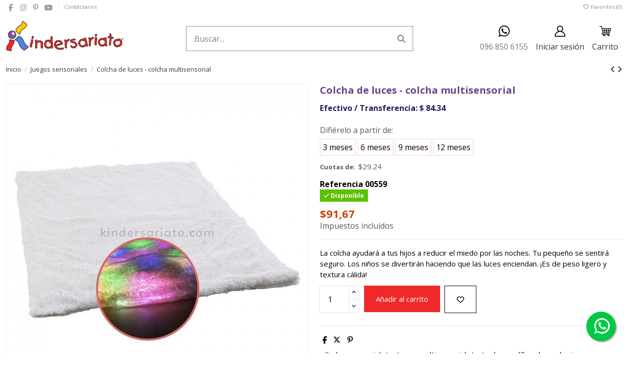

--- FILE ---
content_type: text/html; charset=utf-8
request_url: https://kindersariato.com/colcha-de-luces-colcha-multisensorial
body_size: 41529
content:
<!doctype html>
<html lang="es">

<head>
    
        
  <meta charset="utf-8">


  <meta http-equiv="x-ua-compatible" content="ie=edge">



  <script async src="https://www.googletagmanager.com/gtag/js?id=G-KG6SK4S9W4"></script>
<script>
  
  window.dataLayer = window.dataLayer || [];
  function gtag(){dataLayer.push(arguments);}
  gtag('js', new Date());

  gtag('config', 'G-KG6SK4S9W4');
  
</script>
  


  
  



  <title>Colcha de luces - colcha multisensorial</title>
  
    
  
  
    
  
  <meta name="description" content="La colcha ayudará a tus hijos a reducir el miedo por las noches. Tu pequeño se sentirá seguro. Los niños se divertirán haciendo que las luces enciendan. ¡Es de peso ligero y textura cálida!">
  <meta name="keywords" content="">
    
      <link rel="canonical" href="https://kindersariato.com/colcha-de-luces-colcha-multisensorial">    

  
      

  
     <script type="application/ld+json">
 {
   "@context": "https://schema.org",
   "@type": "Organization",
   "name" : "Kindersariato",
   "url" : "https://kindersariato.com/"
       ,"logo": {
       "@type": "ImageObject",
       "url":"https://kindersariato.com/img/logo-1762540180.jpg"
     }
    }
</script>

<script type="application/ld+json">
  {
    "@context": "https://schema.org",
    "@type": "WebPage",
    "isPartOf": {
      "@type": "WebSite",
      "url":  "https://kindersariato.com/",
      "name": "Kindersariato"
    },
    "name": "Colcha de luces - colcha multisensorial",
    "url":  "https://kindersariato.com/colcha-de-luces-colcha-multisensorial"
  }
</script>


  <script type="application/ld+json">
    {
      "@context": "https://schema.org",
      "@type": "BreadcrumbList",
      "itemListElement": [
                  {
            "@type": "ListItem",
            "position": 1,
            "name": "Inicio",
            "item": "https://kindersariato.com/"
          },              {
            "@type": "ListItem",
            "position": 2,
            "name": "Juegos sensoriales",
            "item": "https://kindersariato.com/juegos-sensoriales"
          },              {
            "@type": "ListItem",
            "position": 3,
            "name": "Colcha de luces - colcha multisensorial",
            "item": "https://kindersariato.com/colcha-de-luces-colcha-multisensorial"
          }          ]
    }
  </script>


  

  
    <script type="application/ld+json">
  {
    "@context": "https://schema.org/",
    "@type": "Product",
    "@id": "#product-snippet-id",
    "name": "Colcha de luces - colcha multisensorial",
    "description": "La colcha ayudará a tus hijos a reducir el miedo por las noches. Tu pequeño se sentirá seguro. Los niños se divertirán haciendo que las luces enciendan. ¡Es de peso ligero y textura cálida!",
    "category": "Juegos sensoriales",
    "image" :"https://kindersariato.com/4552-large_default/colcha-de-luces-colcha-multisensorial.jpg",    "sku": "00559",
    "mpn": "00559"
        ,
    "brand": {
      "@type": "Brand",
      "name": "Kindersariato"
    }
                ,
    "offers": {
      "@type": "Offer",
      "priceCurrency": "USD",
      "name": "Colcha de luces - colcha multisensorial",
      "price": "91.67",
      "url": "https://kindersariato.com/colcha-de-luces-colcha-multisensorial",
      "priceValidUntil": "2026-02-14",
              "image": ["https://kindersariato.com/4552-thickbox_default/colcha-de-luces-colcha-multisensorial.jpg","https://kindersariato.com/4523-thickbox_default/colcha-de-luces-colcha-multisensorial.jpg","https://kindersariato.com/4525-thickbox_default/colcha-de-luces-colcha-multisensorial.jpg","https://kindersariato.com/6226-thickbox_default/colcha-de-luces-colcha-multisensorial.jpg"],
            "sku": "00559",
      "mpn": "00559",
                    "availability": "https://schema.org/InStock",
      "seller": {
        "@type": "Organization",
        "name": "Kindersariato"
      }
    }
      }
</script>


  
    
  



    <meta property="og:type" content="product">
    <meta property="og:url" content="https://kindersariato.com/colcha-de-luces-colcha-multisensorial">
    <meta property="og:title" content="Colcha de luces - colcha multisensorial">
    <meta property="og:site_name" content="Kindersariato">
    <meta property="og:description" content="La colcha ayudará a tus hijos a reducir el miedo por las noches. Tu pequeño se sentirá seguro. Los niños se divertirán haciendo que las luces enciendan. ¡Es de peso ligero y textura cálida!">
            <meta property="og:image" content="https://kindersariato.com/4552-thickbox_default/colcha-de-luces-colcha-multisensorial.jpg">
        <meta property="og:image:width" content="1100">
        <meta property="og:image:height" content="1422">
    




      <meta name="viewport" content="initial-scale=1,user-scalable=no,maximum-scale=1,width=device-width">
  


  <meta name="theme-color" content="#c9c9c9">
  <meta name="msapplication-navbutton-color" content="#c9c9c9">


  <link rel="icon" type="image/vnd.microsoft.icon" href="https://kindersariato.com/img/favicon.ico?1762540247">
  <link rel="shortcut icon" type="image/x-icon" href="https://kindersariato.com/img/favicon.ico?1762540247">
    




    <link rel="stylesheet" href="https://kindersariato.com/themes/warehouse/assets/css/theme.css" type="text/css" media="all">
  <link rel="stylesheet" href="https://kindersariato.com/modules/iqitproductvariants/views/dist/front.css" type="text/css" media="all">
  <link rel="stylesheet" href="https://kindersariato.com/modules/revsliderprestashop/public/assets/css/rs6.css" type="text/css" media="all">
  <link rel="stylesheet" href="https://kindersariato.com/modules/iqitcountdown/views/css/front.css" type="text/css" media="all">
  <link rel="stylesheet" href="https://kindersariato.com/modules/facebookpsconnect/views/css/hook.css" type="text/css" media="all">
  <link rel="stylesheet" href="https://kindersariato.com/modules/facebookpsconnect/views/css/connectors.css" type="text/css" media="all">
  <link rel="stylesheet" href="https://kindersariato.com/modules/facebookpsconnect/views/css/bootstrap-social.css" type="text/css" media="all">
  <link rel="stylesheet" href="https://kindersariato.com/modules/ets_reviews/views/css/productcomments.all.css" type="text/css" media="all">
  <link rel="stylesheet" href="https://kindersariato.com/modules/ets_reviews/views/css/review-media.css" type="text/css" media="all">
  <link rel="stylesheet" href="https://kindersariato.com/modules/ets_reviews/views/css/slick-theme.css" type="text/css" media="all">
  <link rel="stylesheet" href="https://kindersariato.com/modules/ets_reviews/views/css/slick.css" type="text/css" media="all">
  <link rel="stylesheet" href="https://kindersariato.com/js/jquery/plugins/growl/jquery.growl.css" type="text/css" media="all">
  <link rel="stylesheet" href="https://kindersariato.com/modules/ets_reviews/views/css/productcomments.css" type="text/css" media="all">
  <link rel="stylesheet" href="https://kindersariato.com/modules/ttwhatsappinquiry/views/css/ttwhatsappinquiry.css" type="text/css" media="all">
  <link rel="stylesheet" href="https://kindersariato.com/modules/ambjolisearch/views/css/jolisearch-common.css" type="text/css" media="all">
  <link rel="stylesheet" href="https://kindersariato.com/modules/ambjolisearch/views/css/jolisearch-finder.css" type="text/css" media="all">
  <link rel="stylesheet" href="https://kindersariato.com/modules/whatsappchat/views/css/whatsapp.css" type="text/css" media="all">
  <link rel="stylesheet" href="https://kindersariato.com/modules/whatsappchat/views/css/jBox.min.css" type="text/css" media="all">
  <link rel="stylesheet" href="https://kindersariato.com/js/jquery/ui/themes/base/minified/jquery-ui.min.css" type="text/css" media="all">
  <link rel="stylesheet" href="https://kindersariato.com/js/jquery/ui/themes/base/minified/jquery.ui.theme.min.css" type="text/css" media="all">
  <link rel="stylesheet" href="https://kindersariato.com/js/jquery/plugins/fancybox/jquery.fancybox.css" type="text/css" media="all">
  <link rel="stylesheet" href="https://kindersariato.com/modules/iqitelementor/views/css/frontend.min.css" type="text/css" media="all">
  <link rel="stylesheet" href="https://kindersariato.com/modules/iqitmegamenu/views/css/front.css" type="text/css" media="all">
  <link rel="stylesheet" href="https://kindersariato.com/modules/iqitsizecharts/views/css/front.css" type="text/css" media="all">
  <link rel="stylesheet" href="https://kindersariato.com/modules/iqitthemeeditor/views/css/custom_s_1.css" type="text/css" media="all">
  <link rel="stylesheet" href="https://kindersariato.com/modules/iqitwishlist/views/css/front.css" type="text/css" media="all">
  <link rel="stylesheet" href="https://kindersariato.com/modules/iqitextendedproduct/views/css/front.css" type="text/css" media="all">
  <link rel="stylesheet" href="https://kindersariato.com/themes/warehouse/modules/ph_simpleblog/views/css/ph_simpleblog-17.css" type="text/css" media="all">
  <link rel="stylesheet" href="https://kindersariato.com/modules/ph_simpleblog/css/custom.css" type="text/css" media="all">
  <link rel="stylesheet" href="https://kindersariato.com/modules/iqitmegamenu/views/css/iqitmegamenu_s_1.css" type="text/css" media="all">
  <link rel="stylesheet" href="https://kindersariato.com/themes/warehouse/assets/css/custom.css" type="text/css" media="all">
  <link rel="stylesheet" href="https://kindersariato.com/modules/ambjolisearch/views/css/themes/warehouse-1.7.css" type="text/css" media="all">




<link rel="preload" as="font"
      href="https://kindersariato.com/themes/warehouse/assets/css/font-awesome/webfonts/fa-brands-400.woff2"
      type="font/woff2" crossorigin="anonymous">

<link rel="preload" as="font"
      href="https://kindersariato.com/themes/warehouse/assets/css/font-awesome/webfonts/fa-regular-400.woff2"
      type="font/woff2" crossorigin="anonymous">

<link rel="preload" as="font"
      href="https://kindersariato.com/themes/warehouse/assets/css/font-awesome/webfonts/fa-solid-900.woff2"
      type="font/woff2" crossorigin="anonymous">

<link rel="preload" as="font"
      href="https://kindersariato.com/themes/warehouse/assets/css/font-awesome/webfonts/fa-brands-400.woff2"
      type="font/woff2" crossorigin="anonymous">


<link  rel="preload stylesheet"  as="style" href="https://kindersariato.com/themes/warehouse/assets/css/font-awesome/css/font-awesome-preload.css?v=6.7.2"
       type="text/css" crossorigin="anonymous">





  

  <script>
        var ETS_RV_CUSTOMER_IS_LOGGED = false;
        var ETS_RV_DEFAULT_LANGUAGE_MSG = "\u00a1El idioma predeterminado no puede estar vac\u00edo!";
        var ETS_RV_DEFAULT_RATE = 5;
        var ETS_RV_DESIGN_COLOR1 = 0;
        var ETS_RV_DISPLAY_RATE_AND_QUESTION = "box";
        var ETS_RV_PRESS_ENTER_ENABLED = 0;
        var ETS_RV_QUESTION_ENABLED = 1;
        var ETS_RV_RECAPTCHA_ENABLED = 1;
        var ETS_RV_RECAPTCHA_FOR = ["review","comment","reply","qa","qa_answer","qa_comment"];
        var ETS_RV_RECAPTCHA_SITE_KEY = "6LfloPoqAAAAAPYfKTscku3OIoh-CYUVrbS8L6NK";
        var ETS_RV_RECAPTCHA_TYPE = "recaptcha_v3";
        var ETS_RV_RECAPTCHA_USER_REGISTERED = 0;
        var ETS_RV_RECAPTCHA_VALID = 0;
        var ETS_RV_REQUIRE_TITLE = 1;
        var ETS_RV_REVIEW_ENABLED = 1;
        var PS_ATTACHMENT_MAXIMUM_SIZE = 8388608;
        var PS_ATTACHMENT_MAXIMUM_SIZE_TEXT = "8 MB";
        var addJsDef = false;
        var back_office = 0;
        var btSl = {"ajaxUrl":"https:\/\/kindersariato.com\/module\/facebookpsconnect\/ajax","token":"967ba82dcf6dca18cb1a70e920882b4a"};
        var elementorFrontendConfig = {"isEditMode":"","stretchedSectionContainer":"","instagramToken":"","is_rtl":false,"ajax_csfr_token_url":"https:\/\/kindersariato.com\/module\/iqitelementor\/Actions?process=handleCsfrToken&ajax=1"};
        var ets_rv_datetime_picker = "{\"prevText\":\"\",\"nextText\":\"\",\"dateFormat\":\"yy-mm-dd\",\"currentText\":\"\",\"closeText\":\"\",\"ampm\":false,\"amNames\":[\"AM\",\"A\"],\"pmNames\":[\"PM\",\"P\"],\"timeFormat\":\"hh:mm:ss tt\",\"timeSuffix\":\"\",\"timeOnlyTitle\":\"\",\"timeText\":\"\",\"hourText\":\"\",\"minuteText\":\"\",\"maxDate\":\"2026-01-30 13:55:30\"}";
        var ets_rv_datetime_picker_closeText = "Hecho";
        var ets_rv_datetime_picker_currentText = "Ahora";
        var ets_rv_datetime_picker_hourText = "Hora";
        var ets_rv_datetime_picker_minuteText = "Minuto";
        var ets_rv_datetime_picker_timeOnlyTitle = "Elegir hora";
        var ets_rv_datetime_picker_timeText = "Tiempo";
        var ets_rv_please_sign_dislike = "Inicie sesi\u00f3n o reg\u00edstrese para dejar de gustar";
        var ets_rv_please_sign_like = "Por favor inicie sesi\u00f3n o reg\u00edstrese para gustar";
        var ets_rv_please_sign_question = "Inicie sesi\u00f3n o reg\u00edstrese para hacer su pregunta";
        var ets_rv_please_sign_review = "Inicie sesi\u00f3n o reg\u00edstrese para escribir su opini\u00f3n";
        var file_is_to_large_text = "El archivo es demasiado grande. Tama\u00f1o m\u00e1ximo permitido: %s";
        var file_not_valid_text = "El tipo de archivo no est\u00e1 permitido";
        var iqitTheme = {"rm_sticky":"down","rm_breakpoint":0,"op_preloader":"0","cart_style":"floating","cart_confirmation":"notification","h_layout":"2","f_fixed":"","f_layout":"2","h_absolute":"0","h_sticky":"menu","hw_width":"fullwidth","mm_content":"accordion","hm_submenu_width":"default","h_search_type":"full","pl_lazyload":true,"pl_infinity":true,"pl_rollover":true,"pl_crsl_autoplay":true,"pl_slider_ld":5,"pl_slider_d":5,"pl_slider_t":3,"pl_slider_p":2,"pp_thumbs":"bottom","pp_zoom":"inner","pp_image_layout":"carousel","pp_tabs":"section","pl_grid_qty":false};
        var iqitcountdown_days = "d.";
        var iqitextendedproduct = {"speed":"70","hook":"modal"};
        var iqitfdc_from = 0;
        var iqitmegamenu = {"sticky":"false","containerSelector":"#wrapper > .container"};
        var iqitwishlist = {"nbProducts":0};
        var isLogged = false;
        var jolisearch = {"amb_joli_search_action":"https:\/\/kindersariato.com\/jolisearch","amb_joli_search_link":"https:\/\/kindersariato.com\/jolisearch","amb_joli_search_controller":"jolisearch","blocksearch_type":"top","show_cat_desc":0,"ga_acc":0,"id_lang":1,"url_rewriting":true,"use_autocomplete":1,"minwordlen":3,"l_products":"Productos","l_manufacturers":"Fabricantes","l_suppliers":"Suppliers","l_categories":"Categor\u00edas","l_no_results_found":"Ning\u00fan producto corresponde con su b\u00fasqueda","l_more_results":"Mostrar todos los resultados","ENT_QUOTES":3,"jolisearch_position":{"my":"right top","at":"right bottom","collision":"flipfit none"},"classes":"ps17","display_manufacturer":"","display_supplier":"","display_category":"","use_mobile_ux":"","mobile_media_breakpoint":"576","mobile_opening_selector":"","show_add_to_cart_button":"","add_to_cart_button_style":1,"show_features":"1","feature_ids":[],"show_feature_values_only":true,"show_price":"1","theme":"finder"};
        var language_code = "es";
        var prestashop = {"cart":{"products":[],"totals":{"total":{"type":"total","label":"Total","amount":0,"value":"$0,00"},"total_including_tax":{"type":"total","label":"Total (impuestos incl.)","amount":0,"value":"$0,00"},"total_excluding_tax":{"type":"total","label":"Total (impuestos excl.)","amount":0,"value":"$0,00"}},"subtotals":{"products":{"type":"products","label":"Subtotal","amount":0,"value":"$0,00"},"discounts":null,"shipping":{"type":"shipping","label":"Transporte","amount":0,"value":""},"tax":null},"products_count":0,"summary_string":"0 art\u00edculos","vouchers":{"allowed":1,"added":[]},"discounts":[],"minimalPurchase":0,"minimalPurchaseRequired":""},"currency":{"id":1,"name":"D\u00f3lar estadounidense","iso_code":"USD","iso_code_num":"840","sign":"$"},"customer":{"lastname":null,"firstname":null,"email":null,"birthday":null,"newsletter":null,"newsletter_date_add":null,"optin":null,"website":null,"company":null,"siret":null,"ape":null,"is_logged":false,"gender":{"type":null,"name":null},"addresses":[]},"country":{"id_zone":"6","id_currency":"0","call_prefix":"593","iso_code":"EC","active":"1","contains_states":"1","need_identification_number":"0","need_zip_code":"0","zip_code_format":"","display_tax_label":"1","name":"Ecuador","id":81},"language":{"name":"Espa\u00f1ol (Spanish)","iso_code":"es","locale":"es-ES","language_code":"es","active":"1","is_rtl":"0","date_format_lite":"d\/m\/Y","date_format_full":"d\/m\/Y H:i:s","id":1},"page":{"title":"","canonical":"https:\/\/kindersariato.com\/colcha-de-luces-colcha-multisensorial","meta":{"title":"Colcha de luces - colcha multisensorial","description":"La colcha ayudar\u00e1 a tus hijos a reducir el miedo por las noches. Tu peque\u00f1o se sentir\u00e1 seguro. Los ni\u00f1os se divertir\u00e1n haciendo que las luces enciendan. \u00a1Es de peso ligero y textura c\u00e1lida!","keywords":"","robots":"index"},"page_name":"product","body_classes":{"lang-es":true,"lang-rtl":false,"country-EC":true,"currency-USD":true,"layout-full-width":true,"page-product":true,"tax-display-enabled":true,"page-customer-account":false,"product-id-658":true,"product-Colcha de luces - colcha multisensorial":true,"product-id-category-52":true,"product-id-manufacturer-0":true,"product-id-supplier-0":true,"product-available-for-order":true},"admin_notifications":[],"password-policy":{"feedbacks":{"0":"Muy d\u00e9bil","1":"D\u00e9bil","2":"Promedio","3":"Fuerte","4":"Muy fuerte","Straight rows of keys are easy to guess":"Una serie seguida de teclas de la misma fila es f\u00e1cil de adivinar","Short keyboard patterns are easy to guess":"Los patrones de teclado cortos son f\u00e1ciles de adivinar","Use a longer keyboard pattern with more turns":"Usa un patr\u00f3n de teclado m\u00e1s largo y con m\u00e1s giros","Repeats like \"aaa\" are easy to guess":"Las repeticiones como \u00abaaa\u00bb son f\u00e1ciles de adivinar","Repeats like \"abcabcabc\" are only slightly harder to guess than \"abc\"":"Las repeticiones como \"abcabcabc\" son solo un poco m\u00e1s dif\u00edciles de adivinar que \"abc\"","Sequences like abc or 6543 are easy to guess":"Las secuencias como \"abc\" o \"6543\" son f\u00e1ciles de adivinar","Recent years are easy to guess":"Los a\u00f1os recientes son f\u00e1ciles de adivinar","Dates are often easy to guess":"Las fechas suelen ser f\u00e1ciles de adivinar","This is a top-10 common password":"Esta es una de las 10 contrase\u00f1as m\u00e1s comunes","This is a top-100 common password":"Esta es una de las 100 contrase\u00f1as m\u00e1s comunes","This is a very common password":"Esta contrase\u00f1a es muy com\u00fan","This is similar to a commonly used password":"Esta contrase\u00f1a es similar a otras contrase\u00f1as muy usadas","A word by itself is easy to guess":"Una palabra que por s\u00ed misma es f\u00e1cil de adivinar","Names and surnames by themselves are easy to guess":"Los nombres y apellidos completos son f\u00e1ciles de adivinar","Common names and surnames are easy to guess":"Los nombres comunes y los apellidos son f\u00e1ciles de adivinar","Use a few words, avoid common phrases":"Usa varias palabras, evita frases comunes","No need for symbols, digits, or uppercase letters":"No se necesitan s\u00edmbolos, d\u00edgitos o letras may\u00fasculas","Avoid repeated words and characters":"Evita repetir palabras y caracteres","Avoid sequences":"Evita secuencias","Avoid recent years":"Evita a\u00f1os recientes","Avoid years that are associated with you":"Evita a\u00f1os que puedan asociarse contigo","Avoid dates and years that are associated with you":"Evita a\u00f1os y fechas que puedan asociarse contigo","Capitalization doesn't help very much":"Las may\u00fasculas no ayudan mucho","All-uppercase is almost as easy to guess as all-lowercase":"Todo en may\u00fasculas es casi tan f\u00e1cil de adivinar como en min\u00fasculas","Reversed words aren't much harder to guess":"Las palabras invertidas no son mucho m\u00e1s dif\u00edciles de adivinar","Predictable substitutions like '@' instead of 'a' don't help very much":"Las sustituciones predecibles como usar \"@\" en lugar de \"a\" no ayudan mucho","Add another word or two. Uncommon words are better.":"A\u00f1ade una o dos palabras m\u00e1s. Es mejor usar palabras poco habituales."}}},"shop":{"name":"Kindersariato","logo":"https:\/\/kindersariato.com\/img\/logo-1762540180.jpg","stores_icon":"https:\/\/kindersariato.com\/img\/logo_stores.png","favicon":"https:\/\/kindersariato.com\/img\/favicon.ico"},"core_js_public_path":"\/themes\/","urls":{"base_url":"https:\/\/kindersariato.com\/","current_url":"https:\/\/kindersariato.com\/colcha-de-luces-colcha-multisensorial","shop_domain_url":"https:\/\/kindersariato.com","img_ps_url":"https:\/\/kindersariato.com\/img\/","img_cat_url":"https:\/\/kindersariato.com\/img\/c\/","img_lang_url":"https:\/\/kindersariato.com\/img\/l\/","img_prod_url":"https:\/\/kindersariato.com\/img\/p\/","img_manu_url":"https:\/\/kindersariato.com\/img\/m\/","img_sup_url":"https:\/\/kindersariato.com\/img\/su\/","img_ship_url":"https:\/\/kindersariato.com\/img\/s\/","img_store_url":"https:\/\/kindersariato.com\/img\/st\/","img_col_url":"https:\/\/kindersariato.com\/img\/co\/","img_url":"https:\/\/kindersariato.com\/themes\/warehouse\/assets\/img\/","css_url":"https:\/\/kindersariato.com\/themes\/warehouse\/assets\/css\/","js_url":"https:\/\/kindersariato.com\/themes\/warehouse\/assets\/js\/","pic_url":"https:\/\/kindersariato.com\/upload\/","theme_assets":"https:\/\/kindersariato.com\/themes\/warehouse\/assets\/","theme_dir":"https:\/\/kindersariato.com\/themes\/warehouse\/","pages":{"address":"https:\/\/kindersariato.com\/direccion","addresses":"https:\/\/kindersariato.com\/direcciones","authentication":"https:\/\/kindersariato.com\/iniciar-sesion","manufacturer":"https:\/\/kindersariato.com\/marcas","cart":"https:\/\/kindersariato.com\/carrito","category":"https:\/\/kindersariato.com\/index.php?controller=category","cms":"https:\/\/kindersariato.com\/index.php?controller=cms","contact":"https:\/\/kindersariato.com\/contactanos","discount":"https:\/\/kindersariato.com\/descuento","guest_tracking":"https:\/\/kindersariato.com\/seguimiento-pedido-invitado","history":"https:\/\/kindersariato.com\/historial-compra","identity":"https:\/\/kindersariato.com\/datos-personales","index":"https:\/\/kindersariato.com\/","my_account":"https:\/\/kindersariato.com\/mi-cuenta","order_confirmation":"https:\/\/kindersariato.com\/confirmacion-pedido","order_detail":"https:\/\/kindersariato.com\/index.php?controller=order-detail","order_follow":"https:\/\/kindersariato.com\/seguimiento-pedido","order":"https:\/\/kindersariato.com\/pedido","order_return":"https:\/\/kindersariato.com\/index.php?controller=order-return","order_slip":"https:\/\/kindersariato.com\/facturas-abono","pagenotfound":"https:\/\/kindersariato.com\/pagina-no-encontrada","password":"https:\/\/kindersariato.com\/recuperar-contrasena","pdf_invoice":"https:\/\/kindersariato.com\/index.php?controller=pdf-invoice","pdf_order_return":"https:\/\/kindersariato.com\/index.php?controller=pdf-order-return","pdf_order_slip":"https:\/\/kindersariato.com\/index.php?controller=pdf-order-slip","prices_drop":"https:\/\/kindersariato.com\/ofertas","product":"https:\/\/kindersariato.com\/index.php?controller=product","registration":"https:\/\/kindersariato.com\/registro","search":"https:\/\/kindersariato.com\/busqueda","sitemap":"https:\/\/kindersariato.com\/mapa-del-sitio","stores":"https:\/\/kindersariato.com\/tiendas","supplier":"https:\/\/kindersariato.com\/proveedor","new_products":"https:\/\/kindersariato.com\/nuevos-productos","brands":"https:\/\/kindersariato.com\/marcas","register":"https:\/\/kindersariato.com\/registro","order_login":"https:\/\/kindersariato.com\/pedido?login=1"},"alternative_langs":[],"actions":{"logout":"https:\/\/kindersariato.com\/?mylogout="},"no_picture_image":{"bySize":{"small_default":{"url":"https:\/\/kindersariato.com\/img\/p\/es-default-small_default.jpg","width":98,"height":98},"cart_default":{"url":"https:\/\/kindersariato.com\/img\/p\/es-default-cart_default.jpg","width":125,"height":162},"home_default":{"url":"https:\/\/kindersariato.com\/img\/p\/es-default-home_default.jpg","width":236,"height":236},"medium_default":{"url":"https:\/\/kindersariato.com\/img\/p\/es-default-medium_default.jpg","width":458,"height":458},"large_default":{"url":"https:\/\/kindersariato.com\/img\/p\/es-default-large_default.jpg","width":600,"height":600},"thickbox_default":{"url":"https:\/\/kindersariato.com\/img\/p\/es-default-thickbox_default.jpg","width":1100,"height":1422}},"small":{"url":"https:\/\/kindersariato.com\/img\/p\/es-default-small_default.jpg","width":98,"height":98},"medium":{"url":"https:\/\/kindersariato.com\/img\/p\/es-default-medium_default.jpg","width":458,"height":458},"large":{"url":"https:\/\/kindersariato.com\/img\/p\/es-default-thickbox_default.jpg","width":1100,"height":1422},"legend":""}},"configuration":{"display_taxes_label":true,"display_prices_tax_incl":true,"is_catalog":false,"show_prices":true,"opt_in":{"partner":false},"quantity_discount":{"type":"discount","label":"Descuento unitario"},"voucher_enabled":1,"return_enabled":0},"field_required":[],"breadcrumb":{"links":[{"title":"Inicio","url":"https:\/\/kindersariato.com\/"},{"title":"Juegos sensoriales","url":"https:\/\/kindersariato.com\/juegos-sensoriales"},{"title":"Colcha de luces - colcha multisensorial","url":"https:\/\/kindersariato.com\/colcha-de-luces-colcha-multisensorial"}],"count":3},"link":{"protocol_link":"https:\/\/","protocol_content":"https:\/\/"},"time":1769799330,"static_token":"967ba82dcf6dca18cb1a70e920882b4a","token":"f5b04c0a8ab3787583de89ff64dd0689","debug":false};
        var productCommentPostErrorMessage = "Lo sentimos, tu rese\u00f1a no puede ser publicada.";
        var productCommentUpdatePostErrorMessage = "Lo sentimos, no se puede enviar su apreciaci\u00f3n de revisi\u00f3n.";
        var psemailsubscription_subscription = "https:\/\/kindersariato.com\/module\/ps_emailsubscription\/subscription";
      </script>



  <script async src="https://www.googletagmanager.com/gtag/js?id=UA-171744351-1"></script>
<script>
  window.dataLayer = window.dataLayer || [];
  function gtag(){dataLayer.push(arguments);}
  gtag('js', new Date());
  gtag(
    'config',
    'UA-171744351-1',
    {
      'debug_mode':false
                      }
  );
</script>


	<script src="https://www.google.com/recaptcha/api.js?hl=es&render=6LfloPoqAAAAAPYfKTscku3OIoh-CYUVrbS8L6NK" async defer></script>
	<script type="text/javascript">
		var productCommentOnloadReCaptcha = function () {
		    reCaptchaETS.onLoad();
        };
        var productCommentRecaptcha = function () {
            ETS_RV_RECAPTCHA_VALID = 1;
            $('.g-recaptcha.error').removeClass('error');
        }
	</script>
    <style type="text/css">.color1{color: #ffc509!important;fill: #ffc509!important} .background1{background: #ffc509!important;border-color: #ffc509!important} .hover1:hover{color:#ffc509!important;fill:#ffc509!important} .bg_hover1:hover{background:#ffc509!important;border-color: #ffc509!important} .bd_hover1:hover{border-color:#ffc509!important} .border1{border-color: #ffc509!important} .bg1.active{background:#ffc509!important;border-color: #ffc509!important}
.background2{background: #868686!important;border-color: #868686!important}
.bg_hover3:hover,.bg_hover3.active,.bg_hover3.current{background:#ffc509!important;border-color: #ffc509!important} .bd_hover3:hover,.bd_hover3.active,.bd_hover3.current{border-color:#ffc509!important} .bg3.active{background:#ffc509!important;border-color: #ffc509!important}
.color4{color: #48AF1A!important;fill: #48AF1A!important}
.color5{color: #c66600!important;fill: #c66600!important}
</style>



    
            <meta property="product:pretax_price:amount" content="91.67">
        <meta property="product:pretax_price:currency" content="USD">
        <meta property="product:price:amount" content="91.67">
        <meta property="product:price:currency" content="USD">
        
    

    </head>

<body id="product" class="lang-es country-ec currency-usd layout-full-width page-product tax-display-enabled product-id-658 product-colcha-de-luces-colcha-multisensorial product-id-category-52 product-id-manufacturer-0 product-id-supplier-0 product-available-for-order body-desktop-header-style-w-2">


    




    



<main id="main-page-content"  >
    
            

    <header id="header" class="desktop-header-style-w-2">
        
            
  <div class="header-banner">
    
  </div>




            <nav class="header-nav">
        <div class="container">
    
        <div class="row justify-content-between">
            <div class="col col-auto col-md left-nav">
                 <div class="d-inline-block"> 

<ul class="social-links _topbar" itemscope itemtype="https://schema.org/Organization" itemid="#store-organization">
    <li class="facebook"><a itemprop="sameAs" href="https://www.facebook.com/kindersariato" target="_blank" rel="noreferrer noopener"><i class="fa fa-facebook fa-fw" aria-hidden="true"></i></a></li>    <li class="instagram"><a itemprop="sameAs" href="https://www.instagram.com/kindersariato/" target="_blank" rel="noreferrer noopener"><i class="fa fa-instagram fa-fw" aria-hidden="true"></i></a></li>  <li class="pinterest"><a itemprop="sameAs" href="https://pin.it/5i78CEs" target="_blank" rel="noreferrer noopener"><i class="fa fa-pinterest-p fa-fw" aria-hidden="true"></i></a></li>  <li class="youtube"><a href="https://www.youtube.com/channel/UCo0GHsFOK9e5vUYmUJn_djA" target="_blank" rel="noreferrer noopener"><i class="fa fa-youtube fa-fw" aria-hidden="true"></i></a></li>      </ul>

 </div>                             <div class="block-iqitlinksmanager block-iqitlinksmanager-2 block-links-inline d-inline-block">
            <ul>
                                                            <li>
                            <a
                                    href="https://kindersariato.com/contactanos"
                                    title="Contáctanos"                                                                >
                                Contáctanos
                            </a>
                        </li>
                                                </ul>
        </div>
    
            </div>
            <div class="col col-auto center-nav text-center">
                
             </div>
            <div class="col col-auto col-md right-nav text-right">
                <div class="d-inline-block">
    <a href="//kindersariato.com/module/iqitwishlist/view">
        <i class="fa fa-heart-o fa-fw" aria-hidden="true"></i> Favoritos (<span
                id="iqitwishlist-nb"></span>)
    </a>
</div>

             </div>
        </div>

                        </div>
            </nav>
        



<div id="desktop-header" class="desktop-header-style-2">
    
            
<div class="header-top">
    <div id="desktop-header-container" class="container">
        <div class="row align-items-center">
                            <div class="col col-auto col-header-left">
                    <div id="desktop_logo">
                        
  <a href="https://kindersariato.com/">
    <img class="logo img-fluid"
         src="https://kindersariato.com/img/logo-1762540180.jpg"
                  alt="Kindersariato"
         width="709"
         height="191"
    >
  </a>

                    </div>
                    
                </div>
                <div class="col col-header-center">
                                        <!-- Block search module TOP -->

<!-- Block search module TOP -->
<div id="search_widget" class="search-widget" data-search-controller-url="https://kindersariato.com/module/iqitsearch/searchiqit">
    <form method="get" action="https://kindersariato.com/module/iqitsearch/searchiqit">
        <div class="input-group">
            <input type="text" name="s" value="" data-all-text="Mostrar todos los resultados"
                   data-blog-text="Entrada de blog"
                   data-product-text="Producto"
                   data-brands-text="Marca"
                   autocomplete="off" autocorrect="off" autocapitalize="off" spellcheck="false"
                   placeholder="Buscar..." class="form-control form-search-control" />
            <button type="submit" class="search-btn" aria-label="Buscar...">
                <i class="fa fa-search"></i>
            </button>
        </div>
    </form>
</div>
<!-- /Block search module TOP -->

<!-- /Block search module TOP -->


                    
                </div>
                        <div class="col col-auto col-header-right">
                <div class="row no-gutters justify-content-end">
                    
                    <div id="header-ws-btn" class="col col-auto header-btn-w header-ws-btn-w">
                        <a href="https://wa.me/+593968506155" target="_blank">
                            <button class="ws" style="display: flex;flex-direction: column; align-items: center;">
                                <img width=25px src="https://kindersariato.com/icons/whatsapp.svg" alt="WhatsApp" style="padding-bottom: 8.18%;">
                                096 850 6155
                            </button>
                        </a>
                    </div>

                    
                                            <div id="header-user-btn" class="col col-auto header-btn-w header-user-btn-w">
            <a href="https://kindersariato.com/iniciar-sesion?back=https%3A%2F%2Fkindersariato.com%2Fcolcha-de-luces-colcha-multisensorial"
           title="Acceda a su cuenta de cliente"
           rel="nofollow" class="header-btn header-user-btn">
            <!--<i class="fa fa-user fa-fw icon" aria-hidden="true"></i>-->
            <img src="https://kindersariato.com/icons/user_new.svg" alt="user" width=25px>
            <span class="title">Iniciar sesión</span>
        </a>
    </div>









                                        

                    

                                            
                                                    <div id="ps-shoppingcart-wrapper" class="col col-auto">
    <div id="ps-shoppingcart"
         class="header-btn-w header-cart-btn-w ps-shoppingcart dropdown">
         <div id="blockcart" class="blockcart cart-preview"
         data-refresh-url="//kindersariato.com/module/ps_shoppingcart/ajax">
        <a id="cart-toogle" class="cart-toogle header-btn header-cart-btn" data-bs-toggle="dropdown" data-bs-display="static" data-bs-auto-close="outside">
            <!--<i class="fa fa-shopping-bag fa-fw icon" aria-hidden="true"><span class="cart-products-count-btn  d-none">0</span></i>-->
            <img src="https://kindersariato.com/icons/car_new.svg" alt="search" width=25px>
            <span class="info-wrapper">
            <span class="title">Carrito</span>
            <span class="cart-toggle-details">
            <span class="text-faded cart-separator"> / </span>
                            Vacío
                        </span>
            </span>
        </a>
        <div id="_desktop_blockcart-content" class="dropdown-menu-custom dropdown-menu">
    <div id="blockcart-content" class="blockcart-content">
        <div class="cart-title">
            <div class="w-100 d-flex align-items-center justify-content-between">
                <span class="modal-title flex-grow-1 text-truncate">Carrito</span>
                <button type="button" id="js-cart-close" class="close flex-shrink-0 ms-2">
                    <span>×</span>
                </button>
             </div>     <hr>
        </div>

                    <span class="no-items">No hay más artículos en su carrito</span>
            </div>
</div> </div>




    </div>
</div>
                                                
                                    </div>
                
            </div>
            <div class="col-12">
                <div class="row">
                    
                </div>
            </div>
        </div>
    </div>
</div>
<div class="container iqit-megamenu-container"></div>


    </div>



    <div id="mobile-header" class="mobile-header-style-1">
                    <div id="mobile-header-sticky">
    <div class="container">
        <div class="mobile-main-bar">
            <div class="row no-gutters align-items-center row-mobile-header">
                <div class="col col-auto col-mobile-btn col-mobile-btn-menu col-mobile-menu-push">
                    <a class="m-nav-btn js-m-nav-btn-menu" data-bs-toggle="dropdown" data-bs-display="static"><i class="fa fa-bars" aria-hidden="true"></i>
                        <span>Menú</span></a>
                    <div id="mobile_menu_click_overlay"></div>
                    <div id="_mobile_iqitmegamenu-mobile" class="dropdown-menu-custom dropdown-menu"></div>
                </div>
                <div id="mobile-btn-search" class="col col-auto col-mobile-btn col-mobile-btn-search">
                    <a class="m-nav-btn" data-bs-toggle="dropdown" data-bs-display="static"><i class="fa fa-search" aria-hidden="true"></i>
                        <span>Busca el juguete ideal</span></a>
                    <div id="search-widget-mobile" class="dropdown-content dropdown-menu dropdown-mobile search-widget">
                        
                                                    
<!-- Block search module TOP -->
<form method="get" action="https://kindersariato.com/module/iqitsearch/searchiqit">
    <div class="input-group">
        <input type="text" name="s" value=""
               placeholder="Busca el juguete ideal"
               data-all-text="Mostrar todos los resultados"
               data-blog-text="Entrada de blog"
               data-product-text="Producto"
               data-brands-text="Marca"
               autocomplete="off" autocorrect="off" autocapitalize="off" spellcheck="false"
               class="form-control form-search-control">
        <button type="submit" class="search-btn" aria-label="Search our catalog">
            <i class="fa fa-search"></i>
        </button>
    </div>
</form>
<!-- /Block search module TOP -->

                                                
                    </div>
                </div>
                <div class="col col-mobile-logo text-center">
                    
  <a href="https://kindersariato.com/">
    <img class="logo img-fluid"
         src="https://kindersariato.com/img/logo-1762540180.jpg"
                  alt="Kindersariato"
         width="709"
         height="191"
    >
  </a>

                </div>
                <div class="col col-auto col-mobile-btn col-mobile-btn-account">
                    <a href="https://kindersariato.com/mi-cuenta" class="m-nav-btn"><i class="fa fa-user" aria-hidden="true"></i>
                        <span>
                            
                                                            Iniciar sesión
                                                        
                        </span></a>
                </div>
                
                                <div class="col col-auto col-mobile-btn col-mobile-btn-cart ps-shoppingcart dropdown">
                    <div id="mobile-cart-wrapper">
                    <a id="mobile-cart-toogle"  class="m-nav-btn" data-bs-auto-close="outside" data-bs-toggle="dropdown" data-bs-display="static"><i class="fa fa-shopping-bag mobile-bag-icon" aria-hidden="true"><span id="mobile-cart-products-count" class="cart-products-count cart-products-count-btn">
                                
                                                                    0
                                                                
                            </span></i>
                        <span>Carrito</span></a>
                    <div id="_mobile_blockcart-content" class="dropdown-menu-custom dropdown-menu"></div>
                    </div>
                </div>
                            </div>
        </div>
    </div>
</div>            </div>



        
    </header>
    

    <section id="wrapper">
        
        

<nav data-depth="3" class="breadcrumb">
            <div class="container-fluid">
                <div class="row align-items-center">
                <div class="col">
                    <ol>
                        
                            


                                 
                                                                            <li>
                                            <a href="https://kindersariato.com/"><span>Inicio</span></a>
                                        </li>
                                                                    

                            


                                 
                                                                            <li>
                                            <a href="https://kindersariato.com/juegos-sensoriales"><span>Juegos sensoriales</span></a>
                                        </li>
                                                                    

                            


                                 
                                                                            <li>
                                            <span>Colcha de luces - colcha multisensorial</span>
                                        </li>
                                                                    

                                                    
                    </ol>
                </div>
                <div class="col col-auto"> <div id="iqitproductsnav">
            <a href="https://kindersariato.com/camino-de-texturas" title="Previous product">
           <i class="fa fa-angle-left" aria-hidden="true"></i>        </a>
                <a href="https://kindersariato.com/rodillo-de-luces" title="Next product">
             <i class="fa fa-angle-right" aria-hidden="true"></i>        </a>
    </div>


</div>
            </div>
                    </div>
        </nav>


        <div id="inner-wrapper" class="container">
            
            
                
   <aside id="notifications">
        
        
        
      
  </aside>
              

            

                
    <div id="content-wrapper" class="js-content-wrapper">
        
        
    <section id="main">
        <div id="product-preloader"><i class="fa fa-circle-o-notch fa-spin"></i></div>
        <div id="main-product-wrapper" class="product-container js-product-container">
        <meta content="https://kindersariato.com/colcha-de-luces-colcha-multisensorial">


        <div class="row product-info-row">
            <div class="col-md-6 col-product-image">
                
                        

                            
                                    <div class="images-container js-images-container images-container-bottom">
                    
    <div class="product-cover">

        

    <ul class="product-flags js-product-flags">
            </ul>

        <div id="product-images-large" class="product-images-large swiper swiper-container">
            <div class="swiper-wrapper">
            
                                                            <div class="product-lmage-large swiper-slide  js-thumb-selected">
                            <div class="easyzoom easyzoom-product">
                                <a href="https://kindersariato.com/4552-thickbox_default/colcha-de-luces-colcha-multisensorial.jpg" class="js-easyzoom-trigger" rel="nofollow"></a>
                            </div>
                            <a class="expander" data-bs-toggle="modal" data-bs-target="#product-modal"><span><i class="fa fa-expand" aria-hidden="true"></i></span></a>                            <picture>
                                                                                    <img    
                                    loading="lazy"
                                    src="https://kindersariato.com/4552-large_default/colcha-de-luces-colcha-multisensorial.jpg"
                                    data-image-large-src="https://kindersariato.com/4552-thickbox_default/colcha-de-luces-colcha-multisensorial.jpg" data-image-large-sources="{&quot;jpg&quot;:&quot;https:\/\/kindersariato.com\/4552-thickbox_default\/colcha-de-luces-colcha-multisensorial.jpg&quot;}"                                    alt="Colcha de luces - colcha multisensorial"
                                    content="https://kindersariato.com/4552-large_default/colcha-de-luces-colcha-multisensorial.jpg"
                                    width="600"
                                    height="600"
                                    src="data:image/svg+xml,%3Csvg xmlns='http://www.w3.org/2000/svg' viewBox='0 0 600 600'%3E%3C/svg%3E"
                                    class="img-fluid swiper-lazy"
                            >
                            </picture>
                        </div>
                                            <div class="product-lmage-large swiper-slide ">
                            <div class="easyzoom easyzoom-product">
                                <a href="https://kindersariato.com/4523-thickbox_default/colcha-de-luces-colcha-multisensorial.jpg" class="js-easyzoom-trigger" rel="nofollow"></a>
                            </div>
                            <a class="expander" data-bs-toggle="modal" data-bs-target="#product-modal"><span><i class="fa fa-expand" aria-hidden="true"></i></span></a>                            <picture>
                                                                                    <img    
                                    loading="lazy"
                                    src="https://kindersariato.com/4523-large_default/colcha-de-luces-colcha-multisensorial.jpg"
                                    data-image-large-src="https://kindersariato.com/4523-thickbox_default/colcha-de-luces-colcha-multisensorial.jpg" data-image-large-sources="{&quot;jpg&quot;:&quot;https:\/\/kindersariato.com\/4523-thickbox_default\/colcha-de-luces-colcha-multisensorial.jpg&quot;}"                                    alt="Colcha de luces - colcha multisensorial"
                                    content="https://kindersariato.com/4523-large_default/colcha-de-luces-colcha-multisensorial.jpg"
                                    width="600"
                                    height="600"
                                    src="data:image/svg+xml,%3Csvg xmlns='http://www.w3.org/2000/svg' viewBox='0 0 600 600'%3E%3C/svg%3E"
                                    class="img-fluid swiper-lazy"
                            >
                            </picture>
                        </div>
                                            <div class="product-lmage-large swiper-slide ">
                            <div class="easyzoom easyzoom-product">
                                <a href="https://kindersariato.com/4525-thickbox_default/colcha-de-luces-colcha-multisensorial.jpg" class="js-easyzoom-trigger" rel="nofollow"></a>
                            </div>
                            <a class="expander" data-bs-toggle="modal" data-bs-target="#product-modal"><span><i class="fa fa-expand" aria-hidden="true"></i></span></a>                            <picture>
                                                                                    <img    
                                    loading="lazy"
                                    src="https://kindersariato.com/4525-large_default/colcha-de-luces-colcha-multisensorial.jpg"
                                    data-image-large-src="https://kindersariato.com/4525-thickbox_default/colcha-de-luces-colcha-multisensorial.jpg" data-image-large-sources="{&quot;jpg&quot;:&quot;https:\/\/kindersariato.com\/4525-thickbox_default\/colcha-de-luces-colcha-multisensorial.jpg&quot;}"                                    alt="Colcha de luces - colcha multisensorial"
                                    content="https://kindersariato.com/4525-large_default/colcha-de-luces-colcha-multisensorial.jpg"
                                    width="600"
                                    height="600"
                                    src="data:image/svg+xml,%3Csvg xmlns='http://www.w3.org/2000/svg' viewBox='0 0 600 600'%3E%3C/svg%3E"
                                    class="img-fluid swiper-lazy"
                            >
                            </picture>
                        </div>
                                            <div class="product-lmage-large swiper-slide ">
                            <div class="easyzoom easyzoom-product">
                                <a href="https://kindersariato.com/6226-thickbox_default/colcha-de-luces-colcha-multisensorial.jpg" class="js-easyzoom-trigger" rel="nofollow"></a>
                            </div>
                            <a class="expander" data-bs-toggle="modal" data-bs-target="#product-modal"><span><i class="fa fa-expand" aria-hidden="true"></i></span></a>                            <picture>
                                                                                    <img    
                                    loading="lazy"
                                    src="https://kindersariato.com/6226-large_default/colcha-de-luces-colcha-multisensorial.jpg"
                                    data-image-large-src="https://kindersariato.com/6226-thickbox_default/colcha-de-luces-colcha-multisensorial.jpg" data-image-large-sources="{&quot;jpg&quot;:&quot;https:\/\/kindersariato.com\/6226-thickbox_default\/colcha-de-luces-colcha-multisensorial.jpg&quot;}"                                    alt="Colcha de luces - colcha multisensorial"
                                    content="https://kindersariato.com/6226-large_default/colcha-de-luces-colcha-multisensorial.jpg"
                                    width="600"
                                    height="600"
                                    src="data:image/svg+xml,%3Csvg xmlns='http://www.w3.org/2000/svg' viewBox='0 0 600 600'%3E%3C/svg%3E"
                                    class="img-fluid swiper-lazy"
                            >
                            </picture>
                        </div>
                                                    
            </div>
            <div class="swiper-button-prev swiper-button-inner-prev swiper-button-arrow"></div>
            <div class="swiper-button-next swiper-button-inner-next swiper-button-arrow"></div>
        </div>
    </div>


            

        <div class="js-qv-mask mask position-relative">
        <div id="product-images-thumbs" class="product-images js-qv-product-images swiper swiper-container swiper-cls-fix desktop-swiper-cls-fix-5 swiper-cls-row-fix-1 tablet-swiper-cls-fix-5 mobile-swiper-cls-fix-5 ">
            <div class="swiper-wrapper">
            
                           <div class="swiper-slide"> <div class="thumb-container js-thumb-container">
                    <picture>
                                                            <img
                            class="thumb js-thumb  selected js-thumb-selected  img-fluid swiper-lazy"
                            data-image-medium-src="https://kindersariato.com/4552-medium_default/colcha-de-luces-colcha-multisensorial.jpg"
                            data-image-large-src="https://kindersariato.com/4552-thickbox_default/colcha-de-luces-colcha-multisensorial.jpg" data-image-large-sources="{&quot;jpg&quot;:&quot;https:\/\/kindersariato.com\/4552-thickbox_default\/colcha-de-luces-colcha-multisensorial.jpg&quot;}"                            src="https://kindersariato.com/4552-medium_default/colcha-de-luces-colcha-multisensorial.jpg"
                                                            alt="Colcha de luces - colcha multisensorial"
                                title="Colcha de luces - colcha multisensorial"
                                                        title="Colcha de luces - colcha multisensorial"
                            width="458"
                            height="458"
                            loading="lazy"
                    >
                    </picture>
                </div> </div>
                           <div class="swiper-slide"> <div class="thumb-container js-thumb-container">
                    <picture>
                                                            <img
                            class="thumb js-thumb   img-fluid swiper-lazy"
                            data-image-medium-src="https://kindersariato.com/4523-medium_default/colcha-de-luces-colcha-multisensorial.jpg"
                            data-image-large-src="https://kindersariato.com/4523-thickbox_default/colcha-de-luces-colcha-multisensorial.jpg" data-image-large-sources="{&quot;jpg&quot;:&quot;https:\/\/kindersariato.com\/4523-thickbox_default\/colcha-de-luces-colcha-multisensorial.jpg&quot;}"                            src="https://kindersariato.com/4523-medium_default/colcha-de-luces-colcha-multisensorial.jpg"
                                                            alt="Colcha de luces - colcha multisensorial"
                                title="Colcha de luces - colcha multisensorial"
                                                        title="Colcha de luces - colcha multisensorial"
                            width="458"
                            height="458"
                            loading="lazy"
                    >
                    </picture>
                </div> </div>
                           <div class="swiper-slide"> <div class="thumb-container js-thumb-container">
                    <picture>
                                                            <img
                            class="thumb js-thumb   img-fluid swiper-lazy"
                            data-image-medium-src="https://kindersariato.com/4525-medium_default/colcha-de-luces-colcha-multisensorial.jpg"
                            data-image-large-src="https://kindersariato.com/4525-thickbox_default/colcha-de-luces-colcha-multisensorial.jpg" data-image-large-sources="{&quot;jpg&quot;:&quot;https:\/\/kindersariato.com\/4525-thickbox_default\/colcha-de-luces-colcha-multisensorial.jpg&quot;}"                            src="https://kindersariato.com/4525-medium_default/colcha-de-luces-colcha-multisensorial.jpg"
                                                            alt="Colcha de luces - colcha multisensorial"
                                title="Colcha de luces - colcha multisensorial"
                                                        title="Colcha de luces - colcha multisensorial"
                            width="458"
                            height="458"
                            loading="lazy"
                    >
                    </picture>
                </div> </div>
                           <div class="swiper-slide"> <div class="thumb-container js-thumb-container">
                    <picture>
                                                            <img
                            class="thumb js-thumb   img-fluid swiper-lazy"
                            data-image-medium-src="https://kindersariato.com/6226-medium_default/colcha-de-luces-colcha-multisensorial.jpg"
                            data-image-large-src="https://kindersariato.com/6226-thickbox_default/colcha-de-luces-colcha-multisensorial.jpg" data-image-large-sources="{&quot;jpg&quot;:&quot;https:\/\/kindersariato.com\/6226-thickbox_default\/colcha-de-luces-colcha-multisensorial.jpg&quot;}"                            src="https://kindersariato.com/6226-medium_default/colcha-de-luces-colcha-multisensorial.jpg"
                                                            alt="Colcha de luces - colcha multisensorial"
                                title="Colcha de luces - colcha multisensorial"
                                                        title="Colcha de luces - colcha multisensorial"
                            width="458"
                            height="458"
                            loading="lazy"
                    >
                    </picture>
                </div> </div>
                        
            </div>
            <div class="swiper-button-prev swiper-button-inner-prev swiper-button-arrow"></div>
            <div class="swiper-button-next swiper-button-inner-next swiper-button-arrow"></div>
        </div>
    </div>
    
            </div>




                            

                            
                                <div class="after-cover-tumbnails text-center">    









</div>
                            

                            
                                <div class="after-cover-tumbnails2 mt-4"></div>
                            
                        

                        
                                                    
                
            </div>

            <div class="col-md-6 col-product-info">
                <div id="col-product-info">
                
                    <div class="product_header_container clearfix">

                        
                                                    

                        
                        <h1 class="h1 page-title"><span>Colcha de luces - colcha multisensorial</span></h1>
                    
                        
                                                                                

                        
                            <div class="installments-info">
    <p style="color:#201c59;padding-bottom:10px; font-size: 1rem; font-weight: 700;">Efectivo / Transferencia: <span style="color:#201c59;" id="precio-aumentado-products">$ 84.34</span></p>
     <div class="cuotas-widget">
        <p style="font-size: 1rem;">Difiérelo a partir de:</p>        
        <div class="buttons-cuotas">
    <a class="cuota-button" href="#" data-cuota="3">3 meses</a>
    <a class="cuota-button" href="#" data-cuota="6">6 meses</a>
    <a class="cuota-button" href="#" data-cuota="9">9 meses</a>
    <a class="cuota-button" href="#" data-cuota="12">12 meses</a>
     </div>
</div>

<div class="box-cuotas" style="display: flex; align-items: baseline;">
    <p style="margin-top:3%;margin-right:1%;font-size: 13px; font-weight: 700;">Cuotas de: </p>
    <div class="precio-tarjeta" id="precio-tarjeta"></div>
</div>

</div>
<script>
document.addEventListener("DOMContentLoaded", function() {
    var precioAumentado = parseFloat(document.getElementById('precio-aumentado-products').textContent.replace("$", "").replace(",", ""));
    var buttons = document.querySelectorAll(".cuota-button");

    function calcularCuota(cuota) {
        var porcentajeAumento = 0;

        switch (cuota) {
            case 3:
                porcentajeAumento = 0.04;
                break;
            case 6:
                porcentajeAumento = 0.05;
                break;
            case 9:
                porcentajeAumento = 0.07;
                break;
            case 12:
                porcentajeAumento = 0.10;
                break;
            default:
                break;
        }

        // Aplicar el porcentaje de aumento correspondiente
        var porcentajeTotal = 1 + porcentajeAumento;

        // Dividir el precio aumentado por la cantidad de cuotas
        var precioCuota = precioAumentado / cuota;

        // Multiplicar la cuota por el porcentaje total
        precioCuota *= porcentajeTotal;

        var precioCuotaFormatted = precioCuota.toFixed(2);
        var precioCuotaDisplay = "$" + precioCuotaFormatted;

        var precioTarjeta = document.getElementById('precio-tarjeta');
        precioTarjeta.textContent = precioCuotaDisplay;
    }

    // Calcular automáticamente la cuota al cargar la página
    calcularCuota(3);

    buttons.forEach(function(button) {
        button.addEventListener("click", function(event) {
            event.preventDefault();
            var cuota = parseFloat(this.dataset.cuota);
            calcularCuota(cuota);
        });
    });
});
</script>
                        

                                                    
                                


    <div class="product-prices js-product-prices">

        
                                        <div class="product-reference">
                    <label class="label">Referencia </label>
                    <span>00559</span>
                </div>
                                


                            
                                    <span id="product-availability"
                          class="js-product-availability badge  badge-success product-available">
                                        <i class="fa fa-check rtl-no-flip" aria-hidden="true"></i>
                                                     Disponible
                                  </span>
                            
        

        
            <div class="">

                <div>
                    <span class="current-price"><span class="product-price current-price-value" content="Array">
                                                                                      $91,67
                                                    </span></span>
                                    </div>

                
                                    
            </div>
        

        
                    

        
                      

        
                    

        

            <div class="tax-shipping-delivery-label">
                                    Impuestos incluidos
                                
                
                                                                                                            </div>

        
            </div>






                            
                                            </div>
                

                <div class="product-information">

                

                

                
                    
                        <div id="product-description-short-658"
                              class="rte-content product-description"><p>La colcha ayudará a tus hijos a reducir el miedo por las noches. Tu pequeño se sentirá seguro. Los niños se divertirán haciendo que las luces enciendan. ¡Es de peso ligero y textura cálida!</p></div>
                    

                    
                    <div class="product-actions js-product-actions">
                        
                            <form action="https://kindersariato.com/carrito" method="post" id="add-to-cart-or-refresh">
                                <input type="hidden" name="token" value="967ba82dcf6dca18cb1a70e920882b4a">
                                <input type="hidden" name="id_product" value="658"
                                       id="product_page_product_id">
                                <input type="hidden" name="id_customization" value="0" id="product_customization_id" class="js-product-customization-id">

                                
                                    


                                    <div class="product-variants js-product-variants">

    </div>




                                

                                
                                                                    

                                
                                
                                    <div class="product-add-to-cart pt-3 js-product-add-to-cart">

            
            <div class="row extra-small-gutters product-quantity ">
                <div class="col col-12 col-sm-auto col-add-qty">
                    <div class="qty ">
                        <input
                                type="number"
                                name="qty"
                                id="quantity_wanted"
                                inputmode="numeric"
                                pattern="[0-9]*"
                                                                    value="1"
                                    min="1"
                                                                class="input-group "
                        >
                    </div>
                </div>
                <div class="col col-12 col-sm-auto col-add-btn ">
                    <div class="add">
                        <button
                                class="btn btn-primary btn-lg add-to-cart"
                                data-button-action="add-to-cart"
                                type="submit"
                                                        >
                            <i class="fa fa-shopping-bag fa-fw bag-icon" aria-hidden="true"></i>
                            <i class="fa fa-circle-o-notch fa-spin fa-fw spinner-icon" aria-hidden="true"></i>
                            Añadir al carrito
                        </button>

                    </div>
                </div>
                    <div class="col col-sm-auto col-add-wishlist">
        <button type="button" data-toggle="tooltip" data-placement="top"  title="Añadir a favoritos"
           class="btn btn-secondary btn-lg btn-iconic btn-iqitwishlist-add js-iqitwishlist-add" data-animation="false" id="iqit-wishlist-product-btn"
           data-id-product="658"
           data-id-product-attribute="0"
           data-token="967ba82dcf6dca18cb1a70e920882b4a"
           data-url="//kindersariato.com/module/iqitwishlist/actions">
            <i class="fa fa-heart-o not-added" aria-hidden="true"></i> <i class="fa fa-heart added"
                                                                          aria-hidden="true"></i>
        </button>
    </div>

            </div>
            
        

        
            <p class="product-minimal-quantity js-product-minimal-quantity">
                            </p>
        
    
</div>
                                

                                
                                    <section class="product-discounts js-product-discounts mb-3">
</section>


                                

                                
                            </form>
                            
                                <div class="product-additional-info js-product-additional-info">
  

      <div class="social-sharing">
      <ul>
                  <li class="facebook">
            <a href="https://www.facebook.com/sharer.php?u=https%3A%2F%2Fkindersariato.com%2Fcolcha-de-luces-colcha-multisensorial" title="Compartir" target="_blank" rel="nofollow noopener noreferrer">
                              <i class="fa fa-facebook" aria-hidden="true"></i>
                          </a>
          </li>
                  <li class="twitter">
            <a href="https://twitter.com/intent/tweet?text=Colcha+de+luces+-+colcha+multisensorial https%3A%2F%2Fkindersariato.com%2Fcolcha-de-luces-colcha-multisensorial" title="Tuitear" target="_blank" rel="nofollow noopener noreferrer">
                              <i class="fa-brands fa-x-twitter" aria-hidden="true"></i>
                          </a>
          </li>
                  <li class="pinterest">
            <a href="https://www.pinterest.com/pin/create/button/?url=https%3A%2F%2Fkindersariato.com%2Fcolcha-de-luces-colcha-multisensorial/&amp;media=https%3A%2F%2Fkindersariato.com%2F4552%2Fcolcha-de-luces-colcha-multisensorial.jpg&amp;description=Colcha+de+luces+-+colcha+multisensorial" title="Pinterest" target="_blank" rel="nofollow noopener noreferrer">
                              <i class="fa fa-pinterest-p" aria-hidden="true"></i>
                          </a>
          </li>
              </ul>
    </div>
  


    <div class="iqitproducttags">
        <ul>
                            <li><a href="//kindersariato.com/module/iqitsearch/searchiqit?s=cilindro" class="tag tag-default">cilindro</a>
                </li>
                            <li><a href="//kindersariato.com/module/iqitsearch/searchiqit?s=sensorial" class="tag tag-default">sensorial</a>
                </li>
                            <li><a href="//kindersariato.com/module/iqitsearch/searchiqit?s=texturas" class="tag tag-default">texturas</a>
                </li>
                            <li><a href="//kindersariato.com/module/iqitsearch/searchiqit?s=multisensorial" class="tag tag-default">multisensorial</a>
                </li>
                            <li><a href="//kindersariato.com/module/iqitsearch/searchiqit?s=tacto" class="tag tag-default">tacto</a>
                </li>
                            <li><a href="//kindersariato.com/module/iqitsearch/searchiqit?s=luz" class="tag tag-default">luz</a>
                </li>
                            <li><a href="//kindersariato.com/module/iqitsearch/searchiqit?s=rodillo" class="tag tag-default">rodillo</a>
                </li>
                            <li><a href="//kindersariato.com/module/iqitsearch/searchiqit?s=glow" class="tag tag-default">glow</a>
                </li>
                            <li><a href="//kindersariato.com/module/iqitsearch/searchiqit?s=glowing" class="tag tag-default">glowing</a>
                </li>
                    </ul>
    </div>

</div>
                            
                        

                        
                            <div class="additional_button">
    

</div>
    <script type="text/javascript" src="//s7.addthis.com/js/300/addthis_widget.js#pubid=ra-50d44b832bee7204"></script>

                        

                        
                                                                                                

    <div class="tabs product-tabs product-sections">
        
                    <section class="product-description-section block-section">
                <h4 class="section-title"><span>Descripción</span></h4>
                <div class="section-content">
                    
                        <div class="product-description ">
                            <div class="rte-content"><p>Esta colcha es el mejor guardián para los niños por la noche, lo que puede inspirar ideas divertidas para que los niños disfruten del brillo mágico ya sea que estén teniendo fiestas de pijamas o jugando o simplemente abrazando en el sofá con mamá y papá.</p>
<p></p>
<ul style="list-style-type:disc;">
<li>Súper suave y cómoda: esta colcha de tela de felpa de fibra fina agradable al tacto proporciona comodidad extra suave antiestática para todos los niños, niños y adultos. </li>
<li>Tela agradable al tacto, adecuado para un bebé o niño pequeño.</li>
<li>Imagina lo feliz que estará tu pequeño cuando reciba una manta que prende luces cuando lo enciendes.</li>
<li>Es una gran idea de regalo para niños en cumpleaños, Navidad, Acción de Gracias, Halloween, Pascua, etc.</li>
<li>Esta colcha es perfecto para acurrucarse mientras ves la televisión en el sofá, relajarte en un sofá o leer en la cama.</li>
</ul></div>
                                                    </div>
                    
                </div>
            </section>
        
        <section id="product-details-wrapper" class="product-details-section block-section ">
            <h4 class="section-title"><span>Detalles del producto</span></h4>
            <div class="section-content">
                
                    <div id="product-details" data-product="{&quot;id_shop_default&quot;:&quot;1&quot;,&quot;id_manufacturer&quot;:&quot;0&quot;,&quot;id_supplier&quot;:&quot;0&quot;,&quot;reference&quot;:&quot;00559&quot;,&quot;is_virtual&quot;:&quot;0&quot;,&quot;delivery_in_stock&quot;:&quot;&quot;,&quot;delivery_out_stock&quot;:&quot;&quot;,&quot;id_category_default&quot;:&quot;52&quot;,&quot;on_sale&quot;:&quot;0&quot;,&quot;online_only&quot;:&quot;0&quot;,&quot;ecotax&quot;:&quot;0.000000&quot;,&quot;minimal_quantity&quot;:&quot;1&quot;,&quot;low_stock_threshold&quot;:null,&quot;low_stock_alert&quot;:&quot;0&quot;,&quot;price&quot;:&quot;$91,67&quot;,&quot;unity&quot;:&quot;&quot;,&quot;unit_price&quot;:&quot;&quot;,&quot;unit_price_ratio&quot;:0,&quot;additional_shipping_cost&quot;:&quot;0.000000&quot;,&quot;customizable&quot;:&quot;0&quot;,&quot;text_fields&quot;:&quot;0&quot;,&quot;uploadable_files&quot;:&quot;0&quot;,&quot;active&quot;:&quot;1&quot;,&quot;redirect_type&quot;:&quot;301-category&quot;,&quot;id_type_redirected&quot;:&quot;0&quot;,&quot;available_for_order&quot;:&quot;1&quot;,&quot;available_date&quot;:&quot;0000-00-00&quot;,&quot;show_condition&quot;:&quot;0&quot;,&quot;condition&quot;:&quot;new&quot;,&quot;show_price&quot;:&quot;1&quot;,&quot;indexed&quot;:&quot;1&quot;,&quot;visibility&quot;:&quot;both&quot;,&quot;cache_default_attribute&quot;:&quot;0&quot;,&quot;advanced_stock_management&quot;:&quot;0&quot;,&quot;date_add&quot;:&quot;2023-03-06 16:02:40&quot;,&quot;date_upd&quot;:&quot;2025-06-09 14:42:03&quot;,&quot;pack_stock_type&quot;:&quot;3&quot;,&quot;meta_description&quot;:&quot;&quot;,&quot;meta_keywords&quot;:&quot;&quot;,&quot;meta_title&quot;:&quot;&quot;,&quot;link_rewrite&quot;:&quot;colcha-de-luces-colcha-multisensorial&quot;,&quot;name&quot;:&quot;Colcha de luces - colcha multisensorial&quot;,&quot;description&quot;:&quot;&lt;p&gt;Esta colcha es el mejor guardi\u00e1n para los ni\u00f1os por la noche, lo que puede inspirar ideas divertidas para que los ni\u00f1os disfruten del brillo m\u00e1gico ya sea que est\u00e9n teniendo fiestas de pijamas o jugando o simplemente abrazando en el sof\u00e1 con mam\u00e1 y pap\u00e1.&lt;\/p&gt;\n&lt;p&gt;&lt;\/p&gt;\n&lt;ul style=\&quot;list-style-type:disc;\&quot;&gt;\n&lt;li&gt;S\u00faper suave y c\u00f3moda: esta colcha de\u00a0tela de felpa de fibra fina agradable al tacto proporciona comodidad extra suave antiest\u00e1tica para todos los ni\u00f1os, ni\u00f1os y adultos.\u00a0&lt;\/li&gt;\n&lt;li&gt;Tela agradable al tacto, adecuado para un beb\u00e9 o ni\u00f1o peque\u00f1o.&lt;\/li&gt;\n&lt;li&gt;Imagina lo feliz que estar\u00e1 tu peque\u00f1o cuando reciba una manta que prende luces cuando lo enciendes.&lt;\/li&gt;\n&lt;li&gt;Es una gran idea de regalo para ni\u00f1os en cumplea\u00f1os, Navidad, Acci\u00f3n de Gracias, Halloween, Pascua, etc.&lt;\/li&gt;\n&lt;li&gt;Esta colcha es perfecto para acurrucarse mientras ves la televisi\u00f3n en el sof\u00e1, relajarte en un sof\u00e1 o leer en la cama.&lt;\/li&gt;\n&lt;\/ul&gt;&quot;,&quot;description_short&quot;:&quot;&lt;p&gt;La colcha ayudar\u00e1 a tus hijos a reducir el miedo por las noches. Tu peque\u00f1o se sentir\u00e1 seguro. Los ni\u00f1os se divertir\u00e1n haciendo que las luces enciendan. \u00a1Es de peso ligero y textura c\u00e1lida!&lt;\/p&gt;&quot;,&quot;available_now&quot;:&quot;&quot;,&quot;available_later&quot;:&quot;Entrega en 6 d\u00edas&quot;,&quot;id&quot;:658,&quot;id_product&quot;:658,&quot;out_of_stock&quot;:1,&quot;new&quot;:0,&quot;id_product_attribute&quot;:&quot;0&quot;,&quot;quantity_wanted&quot;:1,&quot;extraContent&quot;:[],&quot;allow_oosp&quot;:1,&quot;category&quot;:&quot;juegos-sensoriales&quot;,&quot;category_name&quot;:&quot;Juegos sensoriales&quot;,&quot;link&quot;:&quot;https:\/\/kindersariato.com\/colcha-de-luces-colcha-multisensorial&quot;,&quot;manufacturer_name&quot;:null,&quot;attribute_price&quot;:0,&quot;price_tax_exc&quot;:91.6700000000000017053025658242404460906982421875,&quot;price_without_reduction&quot;:91.6700000000000017053025658242404460906982421875,&quot;reduction&quot;:0,&quot;specific_prices&quot;:[],&quot;quantity&quot;:3,&quot;quantity_all_versions&quot;:3,&quot;id_image&quot;:&quot;es-default&quot;,&quot;features&quot;:[{&quot;name&quot;:&quot;Material:&quot;,&quot;value&quot;:&quot;Tela&quot;,&quot;id_feature&quot;:&quot;10&quot;,&quot;position&quot;:&quot;6&quot;,&quot;id_feature_value&quot;:&quot;4929&quot;},{&quot;name&quot;:&quot;Incluye:&quot;,&quot;value&quot;:&quot;1 bolsa transparente + 1 colcha de luces&quot;,&quot;id_feature&quot;:&quot;11&quot;,&quot;position&quot;:&quot;7&quot;,&quot;id_feature_value&quot;:&quot;83800&quot;},{&quot;name&quot;:&quot;Medidas:&quot;,&quot;value&quot;:&quot;130 x 90 cm.&quot;,&quot;id_feature&quot;:&quot;12&quot;,&quot;position&quot;:&quot;8&quot;,&quot;id_feature_value&quot;:&quot;83801&quot;},{&quot;name&quot;:&quot;Edad:&quot;,&quot;value&quot;:&quot;Todas las edades&quot;,&quot;id_feature&quot;:&quot;20&quot;,&quot;position&quot;:&quot;16&quot;,&quot;id_feature_value&quot;:&quot;4918&quot;}],&quot;attachments&quot;:[],&quot;virtual&quot;:0,&quot;pack&quot;:0,&quot;packItems&quot;:[],&quot;nopackprice&quot;:0,&quot;customization_required&quot;:false,&quot;rate&quot;:0,&quot;tax_name&quot;:&quot;&quot;,&quot;ecotax_rate&quot;:0,&quot;customizations&quot;:{&quot;fields&quot;:[]},&quot;id_customization&quot;:0,&quot;is_customizable&quot;:false,&quot;show_quantities&quot;:false,&quot;quantity_label&quot;:&quot;Art\u00edculos&quot;,&quot;quantity_discounts&quot;:[],&quot;customer_group_discount&quot;:0,&quot;images&quot;:[{&quot;cover&quot;:&quot;1&quot;,&quot;id_image&quot;:&quot;4552&quot;,&quot;legend&quot;:&quot;Colcha de luces - colcha multisensorial&quot;,&quot;position&quot;:&quot;1&quot;,&quot;bySize&quot;:{&quot;small_default&quot;:{&quot;url&quot;:&quot;https:\/\/kindersariato.com\/4552-small_default\/colcha-de-luces-colcha-multisensorial.jpg&quot;,&quot;width&quot;:98,&quot;height&quot;:98,&quot;sources&quot;:{&quot;jpg&quot;:&quot;https:\/\/kindersariato.com\/4552-small_default\/colcha-de-luces-colcha-multisensorial.jpg&quot;}},&quot;cart_default&quot;:{&quot;url&quot;:&quot;https:\/\/kindersariato.com\/4552-cart_default\/colcha-de-luces-colcha-multisensorial.jpg&quot;,&quot;width&quot;:125,&quot;height&quot;:162,&quot;sources&quot;:{&quot;jpg&quot;:&quot;https:\/\/kindersariato.com\/4552-cart_default\/colcha-de-luces-colcha-multisensorial.jpg&quot;}},&quot;home_default&quot;:{&quot;url&quot;:&quot;https:\/\/kindersariato.com\/4552-home_default\/colcha-de-luces-colcha-multisensorial.jpg&quot;,&quot;width&quot;:236,&quot;height&quot;:236,&quot;sources&quot;:{&quot;jpg&quot;:&quot;https:\/\/kindersariato.com\/4552-home_default\/colcha-de-luces-colcha-multisensorial.jpg&quot;}},&quot;medium_default&quot;:{&quot;url&quot;:&quot;https:\/\/kindersariato.com\/4552-medium_default\/colcha-de-luces-colcha-multisensorial.jpg&quot;,&quot;width&quot;:458,&quot;height&quot;:458,&quot;sources&quot;:{&quot;jpg&quot;:&quot;https:\/\/kindersariato.com\/4552-medium_default\/colcha-de-luces-colcha-multisensorial.jpg&quot;}},&quot;large_default&quot;:{&quot;url&quot;:&quot;https:\/\/kindersariato.com\/4552-large_default\/colcha-de-luces-colcha-multisensorial.jpg&quot;,&quot;width&quot;:600,&quot;height&quot;:600,&quot;sources&quot;:{&quot;jpg&quot;:&quot;https:\/\/kindersariato.com\/4552-large_default\/colcha-de-luces-colcha-multisensorial.jpg&quot;}},&quot;thickbox_default&quot;:{&quot;url&quot;:&quot;https:\/\/kindersariato.com\/4552-thickbox_default\/colcha-de-luces-colcha-multisensorial.jpg&quot;,&quot;width&quot;:1100,&quot;height&quot;:1422,&quot;sources&quot;:{&quot;jpg&quot;:&quot;https:\/\/kindersariato.com\/4552-thickbox_default\/colcha-de-luces-colcha-multisensorial.jpg&quot;}}},&quot;small&quot;:{&quot;url&quot;:&quot;https:\/\/kindersariato.com\/4552-small_default\/colcha-de-luces-colcha-multisensorial.jpg&quot;,&quot;width&quot;:98,&quot;height&quot;:98,&quot;sources&quot;:{&quot;jpg&quot;:&quot;https:\/\/kindersariato.com\/4552-small_default\/colcha-de-luces-colcha-multisensorial.jpg&quot;}},&quot;medium&quot;:{&quot;url&quot;:&quot;https:\/\/kindersariato.com\/4552-medium_default\/colcha-de-luces-colcha-multisensorial.jpg&quot;,&quot;width&quot;:458,&quot;height&quot;:458,&quot;sources&quot;:{&quot;jpg&quot;:&quot;https:\/\/kindersariato.com\/4552-medium_default\/colcha-de-luces-colcha-multisensorial.jpg&quot;}},&quot;large&quot;:{&quot;url&quot;:&quot;https:\/\/kindersariato.com\/4552-thickbox_default\/colcha-de-luces-colcha-multisensorial.jpg&quot;,&quot;width&quot;:1100,&quot;height&quot;:1422,&quot;sources&quot;:{&quot;jpg&quot;:&quot;https:\/\/kindersariato.com\/4552-thickbox_default\/colcha-de-luces-colcha-multisensorial.jpg&quot;}},&quot;associatedVariants&quot;:[]},{&quot;cover&quot;:null,&quot;id_image&quot;:&quot;4523&quot;,&quot;legend&quot;:&quot;Colcha de luces - colcha multisensorial&quot;,&quot;position&quot;:&quot;2&quot;,&quot;bySize&quot;:{&quot;small_default&quot;:{&quot;url&quot;:&quot;https:\/\/kindersariato.com\/4523-small_default\/colcha-de-luces-colcha-multisensorial.jpg&quot;,&quot;width&quot;:98,&quot;height&quot;:98,&quot;sources&quot;:{&quot;jpg&quot;:&quot;https:\/\/kindersariato.com\/4523-small_default\/colcha-de-luces-colcha-multisensorial.jpg&quot;}},&quot;cart_default&quot;:{&quot;url&quot;:&quot;https:\/\/kindersariato.com\/4523-cart_default\/colcha-de-luces-colcha-multisensorial.jpg&quot;,&quot;width&quot;:125,&quot;height&quot;:162,&quot;sources&quot;:{&quot;jpg&quot;:&quot;https:\/\/kindersariato.com\/4523-cart_default\/colcha-de-luces-colcha-multisensorial.jpg&quot;}},&quot;home_default&quot;:{&quot;url&quot;:&quot;https:\/\/kindersariato.com\/4523-home_default\/colcha-de-luces-colcha-multisensorial.jpg&quot;,&quot;width&quot;:236,&quot;height&quot;:236,&quot;sources&quot;:{&quot;jpg&quot;:&quot;https:\/\/kindersariato.com\/4523-home_default\/colcha-de-luces-colcha-multisensorial.jpg&quot;}},&quot;medium_default&quot;:{&quot;url&quot;:&quot;https:\/\/kindersariato.com\/4523-medium_default\/colcha-de-luces-colcha-multisensorial.jpg&quot;,&quot;width&quot;:458,&quot;height&quot;:458,&quot;sources&quot;:{&quot;jpg&quot;:&quot;https:\/\/kindersariato.com\/4523-medium_default\/colcha-de-luces-colcha-multisensorial.jpg&quot;}},&quot;large_default&quot;:{&quot;url&quot;:&quot;https:\/\/kindersariato.com\/4523-large_default\/colcha-de-luces-colcha-multisensorial.jpg&quot;,&quot;width&quot;:600,&quot;height&quot;:600,&quot;sources&quot;:{&quot;jpg&quot;:&quot;https:\/\/kindersariato.com\/4523-large_default\/colcha-de-luces-colcha-multisensorial.jpg&quot;}},&quot;thickbox_default&quot;:{&quot;url&quot;:&quot;https:\/\/kindersariato.com\/4523-thickbox_default\/colcha-de-luces-colcha-multisensorial.jpg&quot;,&quot;width&quot;:1100,&quot;height&quot;:1422,&quot;sources&quot;:{&quot;jpg&quot;:&quot;https:\/\/kindersariato.com\/4523-thickbox_default\/colcha-de-luces-colcha-multisensorial.jpg&quot;}}},&quot;small&quot;:{&quot;url&quot;:&quot;https:\/\/kindersariato.com\/4523-small_default\/colcha-de-luces-colcha-multisensorial.jpg&quot;,&quot;width&quot;:98,&quot;height&quot;:98,&quot;sources&quot;:{&quot;jpg&quot;:&quot;https:\/\/kindersariato.com\/4523-small_default\/colcha-de-luces-colcha-multisensorial.jpg&quot;}},&quot;medium&quot;:{&quot;url&quot;:&quot;https:\/\/kindersariato.com\/4523-medium_default\/colcha-de-luces-colcha-multisensorial.jpg&quot;,&quot;width&quot;:458,&quot;height&quot;:458,&quot;sources&quot;:{&quot;jpg&quot;:&quot;https:\/\/kindersariato.com\/4523-medium_default\/colcha-de-luces-colcha-multisensorial.jpg&quot;}},&quot;large&quot;:{&quot;url&quot;:&quot;https:\/\/kindersariato.com\/4523-thickbox_default\/colcha-de-luces-colcha-multisensorial.jpg&quot;,&quot;width&quot;:1100,&quot;height&quot;:1422,&quot;sources&quot;:{&quot;jpg&quot;:&quot;https:\/\/kindersariato.com\/4523-thickbox_default\/colcha-de-luces-colcha-multisensorial.jpg&quot;}},&quot;associatedVariants&quot;:[]},{&quot;cover&quot;:null,&quot;id_image&quot;:&quot;4525&quot;,&quot;legend&quot;:&quot;Colcha de luces - colcha multisensorial&quot;,&quot;position&quot;:&quot;3&quot;,&quot;bySize&quot;:{&quot;small_default&quot;:{&quot;url&quot;:&quot;https:\/\/kindersariato.com\/4525-small_default\/colcha-de-luces-colcha-multisensorial.jpg&quot;,&quot;width&quot;:98,&quot;height&quot;:98,&quot;sources&quot;:{&quot;jpg&quot;:&quot;https:\/\/kindersariato.com\/4525-small_default\/colcha-de-luces-colcha-multisensorial.jpg&quot;}},&quot;cart_default&quot;:{&quot;url&quot;:&quot;https:\/\/kindersariato.com\/4525-cart_default\/colcha-de-luces-colcha-multisensorial.jpg&quot;,&quot;width&quot;:125,&quot;height&quot;:162,&quot;sources&quot;:{&quot;jpg&quot;:&quot;https:\/\/kindersariato.com\/4525-cart_default\/colcha-de-luces-colcha-multisensorial.jpg&quot;}},&quot;home_default&quot;:{&quot;url&quot;:&quot;https:\/\/kindersariato.com\/4525-home_default\/colcha-de-luces-colcha-multisensorial.jpg&quot;,&quot;width&quot;:236,&quot;height&quot;:236,&quot;sources&quot;:{&quot;jpg&quot;:&quot;https:\/\/kindersariato.com\/4525-home_default\/colcha-de-luces-colcha-multisensorial.jpg&quot;}},&quot;medium_default&quot;:{&quot;url&quot;:&quot;https:\/\/kindersariato.com\/4525-medium_default\/colcha-de-luces-colcha-multisensorial.jpg&quot;,&quot;width&quot;:458,&quot;height&quot;:458,&quot;sources&quot;:{&quot;jpg&quot;:&quot;https:\/\/kindersariato.com\/4525-medium_default\/colcha-de-luces-colcha-multisensorial.jpg&quot;}},&quot;large_default&quot;:{&quot;url&quot;:&quot;https:\/\/kindersariato.com\/4525-large_default\/colcha-de-luces-colcha-multisensorial.jpg&quot;,&quot;width&quot;:600,&quot;height&quot;:600,&quot;sources&quot;:{&quot;jpg&quot;:&quot;https:\/\/kindersariato.com\/4525-large_default\/colcha-de-luces-colcha-multisensorial.jpg&quot;}},&quot;thickbox_default&quot;:{&quot;url&quot;:&quot;https:\/\/kindersariato.com\/4525-thickbox_default\/colcha-de-luces-colcha-multisensorial.jpg&quot;,&quot;width&quot;:1100,&quot;height&quot;:1422,&quot;sources&quot;:{&quot;jpg&quot;:&quot;https:\/\/kindersariato.com\/4525-thickbox_default\/colcha-de-luces-colcha-multisensorial.jpg&quot;}}},&quot;small&quot;:{&quot;url&quot;:&quot;https:\/\/kindersariato.com\/4525-small_default\/colcha-de-luces-colcha-multisensorial.jpg&quot;,&quot;width&quot;:98,&quot;height&quot;:98,&quot;sources&quot;:{&quot;jpg&quot;:&quot;https:\/\/kindersariato.com\/4525-small_default\/colcha-de-luces-colcha-multisensorial.jpg&quot;}},&quot;medium&quot;:{&quot;url&quot;:&quot;https:\/\/kindersariato.com\/4525-medium_default\/colcha-de-luces-colcha-multisensorial.jpg&quot;,&quot;width&quot;:458,&quot;height&quot;:458,&quot;sources&quot;:{&quot;jpg&quot;:&quot;https:\/\/kindersariato.com\/4525-medium_default\/colcha-de-luces-colcha-multisensorial.jpg&quot;}},&quot;large&quot;:{&quot;url&quot;:&quot;https:\/\/kindersariato.com\/4525-thickbox_default\/colcha-de-luces-colcha-multisensorial.jpg&quot;,&quot;width&quot;:1100,&quot;height&quot;:1422,&quot;sources&quot;:{&quot;jpg&quot;:&quot;https:\/\/kindersariato.com\/4525-thickbox_default\/colcha-de-luces-colcha-multisensorial.jpg&quot;}},&quot;associatedVariants&quot;:[]},{&quot;cover&quot;:null,&quot;id_image&quot;:&quot;6226&quot;,&quot;legend&quot;:&quot;Colcha de luces - colcha multisensorial&quot;,&quot;position&quot;:&quot;4&quot;,&quot;bySize&quot;:{&quot;small_default&quot;:{&quot;url&quot;:&quot;https:\/\/kindersariato.com\/6226-small_default\/colcha-de-luces-colcha-multisensorial.jpg&quot;,&quot;width&quot;:98,&quot;height&quot;:98,&quot;sources&quot;:{&quot;jpg&quot;:&quot;https:\/\/kindersariato.com\/6226-small_default\/colcha-de-luces-colcha-multisensorial.jpg&quot;}},&quot;cart_default&quot;:{&quot;url&quot;:&quot;https:\/\/kindersariato.com\/6226-cart_default\/colcha-de-luces-colcha-multisensorial.jpg&quot;,&quot;width&quot;:125,&quot;height&quot;:162,&quot;sources&quot;:{&quot;jpg&quot;:&quot;https:\/\/kindersariato.com\/6226-cart_default\/colcha-de-luces-colcha-multisensorial.jpg&quot;}},&quot;home_default&quot;:{&quot;url&quot;:&quot;https:\/\/kindersariato.com\/6226-home_default\/colcha-de-luces-colcha-multisensorial.jpg&quot;,&quot;width&quot;:236,&quot;height&quot;:236,&quot;sources&quot;:{&quot;jpg&quot;:&quot;https:\/\/kindersariato.com\/6226-home_default\/colcha-de-luces-colcha-multisensorial.jpg&quot;}},&quot;medium_default&quot;:{&quot;url&quot;:&quot;https:\/\/kindersariato.com\/6226-medium_default\/colcha-de-luces-colcha-multisensorial.jpg&quot;,&quot;width&quot;:458,&quot;height&quot;:458,&quot;sources&quot;:{&quot;jpg&quot;:&quot;https:\/\/kindersariato.com\/6226-medium_default\/colcha-de-luces-colcha-multisensorial.jpg&quot;}},&quot;large_default&quot;:{&quot;url&quot;:&quot;https:\/\/kindersariato.com\/6226-large_default\/colcha-de-luces-colcha-multisensorial.jpg&quot;,&quot;width&quot;:600,&quot;height&quot;:600,&quot;sources&quot;:{&quot;jpg&quot;:&quot;https:\/\/kindersariato.com\/6226-large_default\/colcha-de-luces-colcha-multisensorial.jpg&quot;}},&quot;thickbox_default&quot;:{&quot;url&quot;:&quot;https:\/\/kindersariato.com\/6226-thickbox_default\/colcha-de-luces-colcha-multisensorial.jpg&quot;,&quot;width&quot;:1100,&quot;height&quot;:1422,&quot;sources&quot;:{&quot;jpg&quot;:&quot;https:\/\/kindersariato.com\/6226-thickbox_default\/colcha-de-luces-colcha-multisensorial.jpg&quot;}}},&quot;small&quot;:{&quot;url&quot;:&quot;https:\/\/kindersariato.com\/6226-small_default\/colcha-de-luces-colcha-multisensorial.jpg&quot;,&quot;width&quot;:98,&quot;height&quot;:98,&quot;sources&quot;:{&quot;jpg&quot;:&quot;https:\/\/kindersariato.com\/6226-small_default\/colcha-de-luces-colcha-multisensorial.jpg&quot;}},&quot;medium&quot;:{&quot;url&quot;:&quot;https:\/\/kindersariato.com\/6226-medium_default\/colcha-de-luces-colcha-multisensorial.jpg&quot;,&quot;width&quot;:458,&quot;height&quot;:458,&quot;sources&quot;:{&quot;jpg&quot;:&quot;https:\/\/kindersariato.com\/6226-medium_default\/colcha-de-luces-colcha-multisensorial.jpg&quot;}},&quot;large&quot;:{&quot;url&quot;:&quot;https:\/\/kindersariato.com\/6226-thickbox_default\/colcha-de-luces-colcha-multisensorial.jpg&quot;,&quot;width&quot;:1100,&quot;height&quot;:1422,&quot;sources&quot;:{&quot;jpg&quot;:&quot;https:\/\/kindersariato.com\/6226-thickbox_default\/colcha-de-luces-colcha-multisensorial.jpg&quot;}},&quot;associatedVariants&quot;:[]}],&quot;cover&quot;:{&quot;cover&quot;:&quot;1&quot;,&quot;id_image&quot;:&quot;4552&quot;,&quot;legend&quot;:&quot;Colcha de luces - colcha multisensorial&quot;,&quot;position&quot;:&quot;1&quot;,&quot;bySize&quot;:{&quot;small_default&quot;:{&quot;url&quot;:&quot;https:\/\/kindersariato.com\/4552-small_default\/colcha-de-luces-colcha-multisensorial.jpg&quot;,&quot;width&quot;:98,&quot;height&quot;:98,&quot;sources&quot;:{&quot;jpg&quot;:&quot;https:\/\/kindersariato.com\/4552-small_default\/colcha-de-luces-colcha-multisensorial.jpg&quot;}},&quot;cart_default&quot;:{&quot;url&quot;:&quot;https:\/\/kindersariato.com\/4552-cart_default\/colcha-de-luces-colcha-multisensorial.jpg&quot;,&quot;width&quot;:125,&quot;height&quot;:162,&quot;sources&quot;:{&quot;jpg&quot;:&quot;https:\/\/kindersariato.com\/4552-cart_default\/colcha-de-luces-colcha-multisensorial.jpg&quot;}},&quot;home_default&quot;:{&quot;url&quot;:&quot;https:\/\/kindersariato.com\/4552-home_default\/colcha-de-luces-colcha-multisensorial.jpg&quot;,&quot;width&quot;:236,&quot;height&quot;:236,&quot;sources&quot;:{&quot;jpg&quot;:&quot;https:\/\/kindersariato.com\/4552-home_default\/colcha-de-luces-colcha-multisensorial.jpg&quot;}},&quot;medium_default&quot;:{&quot;url&quot;:&quot;https:\/\/kindersariato.com\/4552-medium_default\/colcha-de-luces-colcha-multisensorial.jpg&quot;,&quot;width&quot;:458,&quot;height&quot;:458,&quot;sources&quot;:{&quot;jpg&quot;:&quot;https:\/\/kindersariato.com\/4552-medium_default\/colcha-de-luces-colcha-multisensorial.jpg&quot;}},&quot;large_default&quot;:{&quot;url&quot;:&quot;https:\/\/kindersariato.com\/4552-large_default\/colcha-de-luces-colcha-multisensorial.jpg&quot;,&quot;width&quot;:600,&quot;height&quot;:600,&quot;sources&quot;:{&quot;jpg&quot;:&quot;https:\/\/kindersariato.com\/4552-large_default\/colcha-de-luces-colcha-multisensorial.jpg&quot;}},&quot;thickbox_default&quot;:{&quot;url&quot;:&quot;https:\/\/kindersariato.com\/4552-thickbox_default\/colcha-de-luces-colcha-multisensorial.jpg&quot;,&quot;width&quot;:1100,&quot;height&quot;:1422,&quot;sources&quot;:{&quot;jpg&quot;:&quot;https:\/\/kindersariato.com\/4552-thickbox_default\/colcha-de-luces-colcha-multisensorial.jpg&quot;}}},&quot;small&quot;:{&quot;url&quot;:&quot;https:\/\/kindersariato.com\/4552-small_default\/colcha-de-luces-colcha-multisensorial.jpg&quot;,&quot;width&quot;:98,&quot;height&quot;:98,&quot;sources&quot;:{&quot;jpg&quot;:&quot;https:\/\/kindersariato.com\/4552-small_default\/colcha-de-luces-colcha-multisensorial.jpg&quot;}},&quot;medium&quot;:{&quot;url&quot;:&quot;https:\/\/kindersariato.com\/4552-medium_default\/colcha-de-luces-colcha-multisensorial.jpg&quot;,&quot;width&quot;:458,&quot;height&quot;:458,&quot;sources&quot;:{&quot;jpg&quot;:&quot;https:\/\/kindersariato.com\/4552-medium_default\/colcha-de-luces-colcha-multisensorial.jpg&quot;}},&quot;large&quot;:{&quot;url&quot;:&quot;https:\/\/kindersariato.com\/4552-thickbox_default\/colcha-de-luces-colcha-multisensorial.jpg&quot;,&quot;width&quot;:1100,&quot;height&quot;:1422,&quot;sources&quot;:{&quot;jpg&quot;:&quot;https:\/\/kindersariato.com\/4552-thickbox_default\/colcha-de-luces-colcha-multisensorial.jpg&quot;}},&quot;associatedVariants&quot;:[]},&quot;has_discount&quot;:false,&quot;discount_type&quot;:null,&quot;discount_percentage&quot;:null,&quot;discount_percentage_absolute&quot;:null,&quot;discount_amount&quot;:null,&quot;discount_amount_to_display&quot;:null,&quot;price_amount&quot;:91.6700000000000017053025658242404460906982421875,&quot;unit_price_full&quot;:&quot;&quot;,&quot;show_availability&quot;:true,&quot;availability_message&quot;:&quot;Disponible&quot;,&quot;availability_date&quot;:null,&quot;availability&quot;:&quot;available&quot;}" class="clearfix js-product-details">

            <section class="product-features">
            <dl class="data-sheet">
                                    <dt class="name">Material:</dt>
                    <dd class="value">Tela</dd>
                                    <dt class="name">Incluye:</dt>
                    <dd class="value">1 bolsa transparente + 1 colcha de luces</dd>
                                    <dt class="name">Medidas:</dt>
                    <dd class="value">130 x 90 cm.</dd>
                                    <dt class="name">Edad:</dt>
                    <dd class="value">Todas las edades</dd>
                            </dl>
        </section>
    



        



    


    


    


    


    


    <div class="product-out-of-stock">
        
    </div>

</div>



                
            </div>
        </section>

        
        

        



        
    </div>

                                                                                     

                    </div>
                </div>
                </div>
            </div>

            
        </div>

        

            

                    

                            
            

        </div>
                    
                                    <section class="product-accessories block block-section">
                        <p class="section-title">También podría interesarle</p>

                        <div class="section-content swiper swiper-container-wrapper">
                            <div class="products products-grid swiper swiper-container swiper-default-carousel">
                                <div class="swiper-wrapper">
                                                                            <div class="swiper-slide"> 
    <div class="js-product-miniature-wrapper js-product-miniature-wrapper-67 product-carousel ">
        <article
                class="product-miniature product-miniature-default product-miniature-grid product-miniature-layout-1 js-product-miniature"
                data-id-product="67"
                data-id-product-attribute="0"

        >

                    
    
    <div class="thumbnail-container">
        <a href="https://kindersariato.com/colchoneta-de-gateo-animales-salvajes-modelo-3" class="thumbnail product-thumbnail">

                            <picture>
                                                <img
                                                                                    loading="lazy"
                                src="https://kindersariato.com/3064-home_default/colchoneta-de-gateo-animales-salvajes-modelo-3.jpg"
                            
                                                alt="Colchoneta de gateo - Animales salvajes (Modelo 3)"
                        data-full-size-image-url="https://kindersariato.com/3064-thickbox_default/colchoneta-de-gateo-animales-salvajes-modelo-3.jpg"
                        width="236"
                        height="236"
                        class="img-fluid swiper-lazy lazy-product-image product-thumbnail-first  "
                >
                </picture>
                                                                                                                                                                            <picture>
                                                                                                <img 
                                                                    loading="lazy"
                                    src="https://kindersariato.com/3066-home_default/colchoneta-de-gateo-animales-salvajes-modelo-3.jpg"
                                                                
                                        width="236"
                                        height="236"
                                        alt="Colchoneta de gateo - Animales salvajes (Modelo 3) 2"
                                        loading="lazy"                                        class="img-fluid swiper-lazy lazy-product-image product-thumbnail-second"
                                >
                                </picture>
                                                                                
        </a>

        
            <ul class="product-flags js-product-flags">
                            </ul>
        

                
            <div class="product-functional-buttons product-functional-buttons-bottom">
                <div class="product-functional-buttons-links">
                    <a href="#" class="btn-iqitwishlist-add js-iqitwishlist-add"  data-id-product="67" data-id-product-attribute="0" data-token="967ba82dcf6dca18cb1a70e920882b4a"
   data-url="//kindersariato.com/module/iqitwishlist/actions" data-toggle="tooltip" title="Añadir a favoritos">
    <i class="fa fa-heart-o not-added" aria-hidden="true"></i> <i class="fa fa-heart added" aria-hidden="true"></i>
</a>

                    
                        <a class="js-quick-view-iqit" href="#" data-link-action="quickview" data-bs-toggle="tooltip"
                           title="Vista rápida">
                            <i class="fa fa-eye" aria-hidden="true"></i></a>
                    
                </div>
            </div>
        
        
                
            <div class="product-availability d-block">
                
                    <span
                            class="badge   badge-danger product-unavailable product-unavailable-allow-oosp  mt-2">
                                        <i class="fa fa-check rtl-no-flip" aria-hidden="true"></i>
                                                     Elaborado bajo pedido
                                  </span>
                
            </div>
        
        
    </div>





<div class="product-description">
    
                    <div class="product-category-name text-muted">Colchonetas</div>    

    
        
    


    
        <h2 class="h3 product-title">
            <a href="https://kindersariato.com/colchoneta-de-gateo-animales-salvajes-modelo-3">Colchoneta de gateo - Animales salvajes (Modelo 3)</a>
        </h2>
    

    
            

    
                    <div class="product-reference text-muted"> <a href="https://kindersariato.com/colchoneta-de-gateo-animales-salvajes-modelo-3">00530</a></div>    

    
        <div id="installments-info">
    <p class="promo-text">
        Promo EFECTIVO: <span class="promo-price">$ 131.61</span>
    </p>
</div>


    

    
                    <div class="product-price-and-shipping">
                
                <a href="https://kindersariato.com/colchoneta-de-gateo-animales-salvajes-modelo-3"> <span  class="product-price" content="143.05" aria-label="Precio">
                                                                            $143,05
                                            </span></a>
                                
                
                
            </div>
            



    
            

    
        <div class="product-description-short text-muted">
            <a href="https://kindersariato.com/colchoneta-de-gateo-animales-salvajes-modelo-3">Nuestras colchonetas de gateo facilitan el desplazamiento del bebé ya que tienen la superficie y el espesor adecuado. Además son impermeables, no tienen poros como la tela o el fomix eva, no producen ácaros, no producen alergias. Son totalmente higiénicas y muy fáciles de limpiar.</a>
        </div>
    


    
        <div class="product-add-cart js-product-add-cart-67-0" >

                
            <form action="https://kindersariato.com/carrito" method="post">

            <input type="hidden" name="id_product" value="67">

           
                <input type="hidden" name="token" value="967ba82dcf6dca18cb1a70e920882b4a">
                <input type="hidden" name="id_product_attribute" value="0">
            <div class="input-group-add-cart">
                <input
                        type="number"
                        name="qty"
                        value="1"
                        class="form-control input-qty"
                        min="1"
                                        >

                <button
                        class="btn btn-product-list add-to-cart"
                        data-button-action="add-to-cart"
                        type="submit"
                                        ><i class="fa fa-shopping-bag fa-fw bag-icon"
                    aria-hidden="true"></i> <i class="fa fa-circle-o-notch fa-spin fa-fw spinner-icon" aria-hidden="true"></i> Añadir al carrito
                </button>
            </div>
        </form>
    </div>    

    
        
    

</div>
        
        
        

            
        </article>
    </div>

</div>
                                                                            <div class="swiper-slide"> 
    <div class="js-product-miniature-wrapper js-product-miniature-wrapper-68 product-carousel ">
        <article
                class="product-miniature product-miniature-default product-miniature-grid product-miniature-layout-1 js-product-miniature"
                data-id-product="68"
                data-id-product-attribute="0"

        >

                    
    
    <div class="thumbnail-container">
        <a href="https://kindersariato.com/colchoneta-de-gateo-animales-domesticos-modelo-2" class="thumbnail product-thumbnail">

                            <picture>
                                                <img
                                                                                    loading="lazy"
                                src="https://kindersariato.com/3070-home_default/colchoneta-de-gateo-animales-domesticos-modelo-2.jpg"
                            
                                                alt="Colchoneta de gateo - Animales domésticos (Modelo 2)"
                        data-full-size-image-url="https://kindersariato.com/3070-thickbox_default/colchoneta-de-gateo-animales-domesticos-modelo-2.jpg"
                        width="236"
                        height="236"
                        class="img-fluid swiper-lazy lazy-product-image product-thumbnail-first  "
                >
                </picture>
                                                                                                                        <picture>
                                                                                                <img 
                                                                    loading="lazy"
                                    src="https://kindersariato.com/3069-home_default/colchoneta-de-gateo-animales-domesticos-modelo-2.jpg"
                                                                
                                        width="236"
                                        height="236"
                                        alt="Colchoneta de gateo - Animales domésticos (Modelo 2) 2"
                                        loading="lazy"                                        class="img-fluid swiper-lazy lazy-product-image product-thumbnail-second"
                                >
                                </picture>
                                                                                
        </a>

        
            <ul class="product-flags js-product-flags">
                            </ul>
        

                
            <div class="product-functional-buttons product-functional-buttons-bottom">
                <div class="product-functional-buttons-links">
                    <a href="#" class="btn-iqitwishlist-add js-iqitwishlist-add"  data-id-product="68" data-id-product-attribute="0" data-token="967ba82dcf6dca18cb1a70e920882b4a"
   data-url="//kindersariato.com/module/iqitwishlist/actions" data-toggle="tooltip" title="Añadir a favoritos">
    <i class="fa fa-heart-o not-added" aria-hidden="true"></i> <i class="fa fa-heart added" aria-hidden="true"></i>
</a>

                    
                        <a class="js-quick-view-iqit" href="#" data-link-action="quickview" data-bs-toggle="tooltip"
                           title="Vista rápida">
                            <i class="fa fa-eye" aria-hidden="true"></i></a>
                    
                </div>
            </div>
        
        
                
            <div class="product-availability d-block">
                
                    <span
                            class="badge   badge-danger product-unavailable product-unavailable-allow-oosp  mt-2">
                                        <i class="fa fa-check rtl-no-flip" aria-hidden="true"></i>
                                                     Fabricación bajo pedido
                                  </span>
                
            </div>
        
        
    </div>





<div class="product-description">
    
                    <div class="product-category-name text-muted">Colchonetas</div>    

    
        
    


    
        <h2 class="h3 product-title">
            <a href="https://kindersariato.com/colchoneta-de-gateo-animales-domesticos-modelo-2">Colchoneta de gateo - Animales domésticos (Modelo 2)</a>
        </h2>
    

    
            

    
                    <div class="product-reference text-muted"> <a href="https://kindersariato.com/colchoneta-de-gateo-animales-domesticos-modelo-2">00582</a></div>    

    
        <div id="installments-info">
    <p class="promo-text">
        Promo EFECTIVO: <span class="promo-price">$ 131.61</span>
    </p>
</div>


    

    
                    <div class="product-price-and-shipping">
                
                <a href="https://kindersariato.com/colchoneta-de-gateo-animales-domesticos-modelo-2"> <span  class="product-price" content="143.05" aria-label="Precio">
                                                                            $143,05
                                            </span></a>
                                
                
                
            </div>
            



    
            

    
        <div class="product-description-short text-muted">
            <a href="https://kindersariato.com/colchoneta-de-gateo-animales-domesticos-modelo-2">Nuestras colchonetas de gateo facilitan el desplazamiento del bebé ya que tienen la superficie y el espesor adecuado. Además son impermeables, no tienen poros como la tela o el fomix eva, no producen ácaros, no producen alergias. Son totalmente higiénicas y muy fáciles de limpiar.</a>
        </div>
    


    
        <div class="product-add-cart js-product-add-cart-68-0" >

                
            <form action="https://kindersariato.com/carrito" method="post">

            <input type="hidden" name="id_product" value="68">

           
                <input type="hidden" name="token" value="967ba82dcf6dca18cb1a70e920882b4a">
                <input type="hidden" name="id_product_attribute" value="0">
            <div class="input-group-add-cart">
                <input
                        type="number"
                        name="qty"
                        value="1"
                        class="form-control input-qty"
                        min="1"
                                        >

                <button
                        class="btn btn-product-list add-to-cart"
                        data-button-action="add-to-cart"
                        type="submit"
                                        ><i class="fa fa-shopping-bag fa-fw bag-icon"
                    aria-hidden="true"></i> <i class="fa fa-circle-o-notch fa-spin fa-fw spinner-icon" aria-hidden="true"></i> Añadir al carrito
                </button>
            </div>
        </form>
    </div>    

    
        
    

</div>
        
        
        

            
        </article>
    </div>

</div>
                                                                            <div class="swiper-slide"> 
    <div class="js-product-miniature-wrapper js-product-miniature-wrapper-71 product-carousel ">
        <article
                class="product-miniature product-miniature-default product-miniature-grid product-miniature-layout-1 js-product-miniature"
                data-id-product="71"
                data-id-product-attribute="729"

        >

                    
    
    <div class="thumbnail-container">
        <a href="https://kindersariato.com/rodillo-de-gateo-small#/tamano-small/color-menta" class="thumbnail product-thumbnail">

                            <picture>
                                                <img
                                                                                    loading="lazy"
                                src="https://kindersariato.com/4321-home_default/rodillo-de-gateo-small.jpg"
                            
                                                alt="Rodillo de gateo - small"
                        data-full-size-image-url="https://kindersariato.com/4321-thickbox_default/rodillo-de-gateo-small.jpg"
                        width="236"
                        height="236"
                        class="img-fluid swiper-lazy lazy-product-image product-thumbnail-first  "
                >
                </picture>
                                                                                                                        <picture>
                                                                                                <img 
                                                                    loading="lazy"
                                    src="https://kindersariato.com/4441-home_default/rodillo-de-gateo-small.jpg"
                                                                
                                        width="236"
                                        height="236"
                                        alt="Rodillo de gateo - small 2"
                                        loading="lazy"                                        class="img-fluid swiper-lazy lazy-product-image product-thumbnail-second"
                                >
                                </picture>
                                                                                
        </a>

        
            <ul class="product-flags js-product-flags">
                            </ul>
        

                
            <div class="product-functional-buttons product-functional-buttons-bottom">
                <div class="product-functional-buttons-links">
                    <a href="#" class="btn-iqitwishlist-add js-iqitwishlist-add"  data-id-product="71" data-id-product-attribute="729" data-token="967ba82dcf6dca18cb1a70e920882b4a"
   data-url="//kindersariato.com/module/iqitwishlist/actions" data-toggle="tooltip" title="Añadir a favoritos">
    <i class="fa fa-heart-o not-added" aria-hidden="true"></i> <i class="fa fa-heart added" aria-hidden="true"></i>
</a>

                    
                        <a class="js-quick-view-iqit" href="#" data-link-action="quickview" data-bs-toggle="tooltip"
                           title="Vista rápida">
                            <i class="fa fa-eye" aria-hidden="true"></i></a>
                    
                </div>
            </div>
        
        
                
            <div class="product-availability d-block">
                
                    <span
                            class="badge badge-warning d-none product-last-items mt-2">
                                        <i class="fa fa-exclamation" aria-hidden="true"></i>
                                                     Últimas unidades en stock
                                  </span>
                
            </div>
        
        
    </div>





<div class="product-description">
    
                    <div class="product-category-name text-muted">Gimnasios lúdicos</div>    

    
        
    


    
        <h2 class="h3 product-title">
            <a href="https://kindersariato.com/rodillo-de-gateo-small#/tamano-small/color-menta">Rodillo de gateo - small</a>
        </h2>
    

    
            

    
                    <div class="product-reference text-muted"> <a href="https://kindersariato.com/rodillo-de-gateo-small#/tamano-small/color-menta">02511</a></div>    

    
        <div id="installments-info">
    <p class="promo-text">
        Promo EFECTIVO: <span class="promo-price">$ 25.25</span>
    </p>
</div>


    

    
                    <div class="product-price-and-shipping">
                
                <a href="https://kindersariato.com/rodillo-de-gateo-small#/tamano-small/color-menta"> <span  class="product-price" content="27.45" aria-label="Precio">
                                                                            $27,45
                                            </span></a>
                                
                
                
            </div>
            



    
                    <div class="products-variants">
                                    <div class="variant-links">  
            <a href="https://kindersariato.com/rodillo-de-gateo-small#/tamano-small/color-gris_cemento"
           class="color"
           title="Gris cemento"
           aria-label="Gris cemento"
                 style="background-color: #cdcdcf"         ></a>
            <a href="https://kindersariato.com/rodillo-de-gateo-small#/tamano-small/color-amarillo"
           class="color"
           title="Amarillo"
           aria-label="Amarillo"
                 style="background-color: #ffe548"         ></a>
            <a href="https://kindersariato.com/rodillo-de-gateo-small#/tamano-small/color-celeste_cielo"
           class="color"
           title="Celeste cielo"
           aria-label="Celeste cielo"
                 style="background-color: #dcf0f7"         ></a>
            <a href="https://kindersariato.com/rodillo-de-gateo-small#/tamano-small/color-naranja"
           class="color"
           title="Naranja"
           aria-label="Naranja"
                 style="background-color: #ff9b5c"         ></a>
            <a href="https://kindersariato.com/rodillo-de-gateo-small#/tamano-small/color-verde"
           class="color"
           title="Verde"
           aria-label="Verde"
                 style="background-color: #A0D468"         ></a>
            <a href="https://kindersariato.com/rodillo-de-gateo-small#/tamano-small/color-lila"
           class="color"
           title="Lila"
           aria-label="Lila"
                 style="background-color: #edd4ff"         ></a>
            <a href="https://kindersariato.com/rodillo-de-gateo-small#/tamano-small/color-azul"
           class="color"
           title="Azul"
           aria-label="Azul"
                 style="background-color: #4c88ff"         ></a>
            <a href="https://kindersariato.com/rodillo-de-gateo-small#/tamano-small/color-rojo"
           class="color"
           title="Rojo"
           aria-label="Rojo"
                 style="background-color: #ff0000"         ></a>
            <a href="https://kindersariato.com/rodillo-de-gateo-small#/tamano-small/color-menta"
           class="color"
           title="Menta"
           aria-label="Menta"
                 style="background-color: #91ffef"         ></a>
            <a href="https://kindersariato.com/rodillo-de-gateo-small#/tamano-small/color-amaranto_rosado"
           class="color"
           title="Amaranto rosado"
           aria-label="Amaranto rosado"
                 style="background-color: #ffc5d8"         ></a>
            <a href="https://kindersariato.com/rodillo-de-gateo-small#/tamano-small/color-crema_pastel"
           class="color"
           title="Crema pastel"
           aria-label="Crema pastel"
                 style="background-color: #fdecda"         ></a>
        <span class="js-count count"></span>
</div>
                             </div>
            

    
        <div class="product-description-short text-muted">
            <a href="https://kindersariato.com/rodillo-de-gateo-small#/tamano-small/color-menta">Los rodillos sirven para realizar ejercicios de gateo. Ayudan a reforzar el sistema psicomotriz del bebé, brindando control y equilibrio en sus movimientos. El tamaño no es escogido al azar. Los tamaños del rodillo son pedagógicamente elaborados con medidas indicadas por terapistas físicos.</a>
        </div>
    


    
        <div class="product-add-cart js-product-add-cart-71-729" >

                
            <form action="https://kindersariato.com/carrito" method="post">

            <input type="hidden" name="id_product" value="71">

           
                <input type="hidden" name="token" value="967ba82dcf6dca18cb1a70e920882b4a">
                <input type="hidden" name="id_product_attribute" value="729">
            <div class="input-group-add-cart">
                <input
                        type="number"
                        name="qty"
                        value="1"
                        class="form-control input-qty"
                        min="1"
                                        >

                <button
                        class="btn btn-product-list add-to-cart"
                        data-button-action="add-to-cart"
                        type="submit"
                                        ><i class="fa fa-shopping-bag fa-fw bag-icon"
                    aria-hidden="true"></i> <i class="fa fa-circle-o-notch fa-spin fa-fw spinner-icon" aria-hidden="true"></i> Añadir al carrito
                </button>
            </div>
        </form>
    </div>    

    
        
    

</div>
        
        
        

            
        </article>
    </div>

</div>
                                                                            <div class="swiper-slide"> 
    <div class="js-product-miniature-wrapper js-product-miniature-wrapper-78 product-carousel ">
        <article
                class="product-miniature product-miniature-default product-miniature-grid product-miniature-layout-1 js-product-miniature"
                data-id-product="78"
                data-id-product-attribute="741"

        >

                    
    
    <div class="thumbnail-container">
        <a href="https://kindersariato.com/colchoneta-de-gateo#/color-celeste_cielo" class="thumbnail product-thumbnail">

                            <picture>
                                                <img
                                                                                    loading="lazy"
                                src="https://kindersariato.com/4626-home_default/colchoneta-de-gateo.jpg"
                            
                                                alt="Colchoneta de gateo sin diseños"
                        data-full-size-image-url="https://kindersariato.com/4626-thickbox_default/colchoneta-de-gateo.jpg"
                        width="236"
                        height="236"
                        class="img-fluid swiper-lazy lazy-product-image product-thumbnail-first  "
                >
                </picture>
                                                                                                                        <picture>
                                                                                                <img 
                                                                    loading="lazy"
                                    src="https://kindersariato.com/4625-home_default/colchoneta-de-gateo.jpg"
                                                                
                                        width="236"
                                        height="236"
                                        alt="Colchoneta de gateo sin diseños 2"
                                        loading="lazy"                                        class="img-fluid swiper-lazy lazy-product-image product-thumbnail-second"
                                >
                                </picture>
                                                                                
        </a>

        
            <ul class="product-flags js-product-flags">
                            </ul>
        

                
            <div class="product-functional-buttons product-functional-buttons-bottom">
                <div class="product-functional-buttons-links">
                    <a href="#" class="btn-iqitwishlist-add js-iqitwishlist-add"  data-id-product="78" data-id-product-attribute="741" data-token="967ba82dcf6dca18cb1a70e920882b4a"
   data-url="//kindersariato.com/module/iqitwishlist/actions" data-toggle="tooltip" title="Añadir a favoritos">
    <i class="fa fa-heart-o not-added" aria-hidden="true"></i> <i class="fa fa-heart added" aria-hidden="true"></i>
</a>

                    
                        <a class="js-quick-view-iqit" href="#" data-link-action="quickview" data-bs-toggle="tooltip"
                           title="Vista rápida">
                            <i class="fa fa-eye" aria-hidden="true"></i></a>
                    
                </div>
            </div>
        
        
                
            <div class="product-availability d-block">
                
                    <span
                            class="badge   badge-danger product-unavailable product-unavailable-allow-oosp  mt-2">
                                        <i class="fa fa-check rtl-no-flip" aria-hidden="true"></i>
                                                     Fabricación bajo pedido
                                  </span>
                
            </div>
        
        
    </div>





<div class="product-description">
    
                    <div class="product-category-name text-muted">Colchonetas</div>    

    
        
    


    
        <h2 class="h3 product-title">
            <a href="https://kindersariato.com/colchoneta-de-gateo#/color-celeste_cielo">Colchoneta de gateo sin diseños</a>
        </h2>
    

    
            

    
                    <div class="product-reference text-muted"> <a href="https://kindersariato.com/colchoneta-de-gateo#/color-celeste_cielo">01125</a></div>    

    
        <div id="installments-info">
    <p class="promo-text">
        Promo EFECTIVO: <span class="promo-price">$ 105.16</span>
    </p>
</div>


    

    
                    <div class="product-price-and-shipping">
                
                <a href="https://kindersariato.com/colchoneta-de-gateo#/color-celeste_cielo"> <span  class="product-price" content="114.3" aria-label="Precio">
                                                                            $114,30
                                            </span></a>
                                
                
                
            </div>
            



    
                    <div class="products-variants">
                                    <div class="variant-links">  
            <a href="https://kindersariato.com/colchoneta-de-gateo#/color-gris_cemento"
           class="color"
           title="Gris cemento"
           aria-label="Gris cemento"
                 style="background-color: #cdcdcf"         ></a>
            <a href="https://kindersariato.com/colchoneta-de-gateo#/color-rosado_claro"
           class="color"
           title="Rosado claro"
           aria-label="Rosado claro"
                 style="background-color: #ffccf4"         ></a>
            <a href="https://kindersariato.com/colchoneta-de-gateo#/color-amarillo_pastel"
           class="color"
           title="Amarillo pastel"
           aria-label="Amarillo pastel"
                 style="background-color: #fffeb0"         ></a>
            <a href="https://kindersariato.com/colchoneta-de-gateo#/color-celeste_cielo"
           class="color"
           title="Celeste cielo"
           aria-label="Celeste cielo"
                 style="background-color: #dcf0f7"         ></a>
            <a href="https://kindersariato.com/colchoneta-de-gateo#/color-naranja"
           class="color"
           title="Naranja"
           aria-label="Naranja"
                 style="background-color: #ff9b5c"         ></a>
            <a href="https://kindersariato.com/colchoneta-de-gateo#/color-verde"
           class="color"
           title="Verde"
           aria-label="Verde"
                 style="background-color: #A0D468"         ></a>
            <a href="https://kindersariato.com/colchoneta-de-gateo#/color-lila"
           class="color"
           title="Lila"
           aria-label="Lila"
                 style="background-color: #edd4ff"         ></a>
            <a href="https://kindersariato.com/colchoneta-de-gateo#/color-azul"
           class="color"
           title="Azul"
           aria-label="Azul"
                 style="background-color: #4c88ff"         ></a>
            <a href="https://kindersariato.com/colchoneta-de-gateo#/color-rojo"
           class="color"
           title="Rojo"
           aria-label="Rojo"
                 style="background-color: #ff0000"         ></a>
            <a href="https://kindersariato.com/colchoneta-de-gateo#/color-menta"
           class="color"
           title="Menta"
           aria-label="Menta"
                 style="background-color: #91ffef"         ></a>
        <span class="js-count count"></span>
</div>
                             </div>
            

    
        <div class="product-description-short text-muted">
            <a href="https://kindersariato.com/colchoneta-de-gateo#/color-celeste_cielo">Nuestras colchonetas de gateo facilitan el desplazamiento del bebé ya que tienen la superficie y el espesor adecuado. Son impermeables, higiénicas y muy fáciles de limpiar.
*Los colores de la foto pueden diferir ligeramente del tono real del producto.</a>
        </div>
    


    
        <div class="product-add-cart js-product-add-cart-78-741" >

                
            <form action="https://kindersariato.com/carrito" method="post">

            <input type="hidden" name="id_product" value="78">

           
                <input type="hidden" name="token" value="967ba82dcf6dca18cb1a70e920882b4a">
                <input type="hidden" name="id_product_attribute" value="741">
            <div class="input-group-add-cart">
                <input
                        type="number"
                        name="qty"
                        value="1"
                        class="form-control input-qty"
                        min="1"
                                        >

                <button
                        class="btn btn-product-list add-to-cart"
                        data-button-action="add-to-cart"
                        type="submit"
                                        ><i class="fa fa-shopping-bag fa-fw bag-icon"
                    aria-hidden="true"></i> <i class="fa fa-circle-o-notch fa-spin fa-fw spinner-icon" aria-hidden="true"></i> Añadir al carrito
                </button>
            </div>
        </form>
    </div>    

    
        
    

</div>
        
        
        

            
        </article>
    </div>

</div>
                                                                            <div class="swiper-slide"> 
    <div class="js-product-miniature-wrapper js-product-miniature-wrapper-102 product-carousel ">
        <article
                class="product-miniature product-miniature-default product-miniature-grid product-miniature-layout-1 js-product-miniature"
                data-id-product="102"
                data-id-product-attribute="0"

        >

                    
    
    <div class="thumbnail-container">
        <a href="https://kindersariato.com/guantes-de-texturas-5-texturas" class="thumbnail product-thumbnail">

                            <picture>
                                                <img
                                                                                    loading="lazy"
                                src="https://kindersariato.com/2267-home_default/guantes-de-texturas-5-texturas.jpg"
                            
                                                alt="Guantes de texturas (5 texturas)"
                        data-full-size-image-url="https://kindersariato.com/2267-thickbox_default/guantes-de-texturas-5-texturas.jpg"
                        width="236"
                        height="236"
                        class="img-fluid swiper-lazy lazy-product-image product-thumbnail-first  "
                >
                </picture>
                                                                                                                                                                            <picture>
                                                                                                <img 
                                                                    loading="lazy"
                                    src="https://kindersariato.com/980-home_default/guantes-de-texturas-5-texturas.jpg"
                                                                
                                        width="236"
                                        height="236"
                                        alt="Guantes de texturas (5 texturas) 2"
                                        loading="lazy"                                        class="img-fluid swiper-lazy lazy-product-image product-thumbnail-second"
                                >
                                </picture>
                                                                                
        </a>

        
            <ul class="product-flags js-product-flags">
                            </ul>
        

                
            <div class="product-functional-buttons product-functional-buttons-bottom">
                <div class="product-functional-buttons-links">
                    <a href="#" class="btn-iqitwishlist-add js-iqitwishlist-add"  data-id-product="102" data-id-product-attribute="0" data-token="967ba82dcf6dca18cb1a70e920882b4a"
   data-url="//kindersariato.com/module/iqitwishlist/actions" data-toggle="tooltip" title="Añadir a favoritos">
    <i class="fa fa-heart-o not-added" aria-hidden="true"></i> <i class="fa fa-heart added" aria-hidden="true"></i>
</a>

                    
                        <a class="js-quick-view-iqit" href="#" data-link-action="quickview" data-bs-toggle="tooltip"
                           title="Vista rápida">
                            <i class="fa fa-eye" aria-hidden="true"></i></a>
                    
                </div>
            </div>
        
        
                
            <div class="product-availability d-block">
                
                    <span
                            class="badge badge-warning d-none product-last-items mt-2">
                                        <i class="fa fa-exclamation" aria-hidden="true"></i>
                                                     Últimas unidades en stock
                                  </span>
                
            </div>
        
        
    </div>





<div class="product-description">
    
                    <div class="product-category-name text-muted">Juegos sensoriales</div>    

    
        
    


    
        <h2 class="h3 product-title">
            <a href="https://kindersariato.com/guantes-de-texturas-5-texturas">Guantes de texturas (5 texturas)</a>
        </h2>
    

    
            

    
                    <div class="product-reference text-muted"> <a href="https://kindersariato.com/guantes-de-texturas-5-texturas">00261</a></div>    

    
        <div id="installments-info">
    <p class="promo-text">
        Promo EFECTIVO: <span class="promo-price">$ 11.70</span>
    </p>
</div>


    

    
                    <div class="product-price-and-shipping">
                
                <a href="https://kindersariato.com/guantes-de-texturas-5-texturas"> <span  class="product-price" content="12.72" aria-label="Precio">
                                                                            $12,72
                                            </span></a>
                                
                
                
            </div>
            



    
            

    
        <div class="product-description-short text-muted">
            <a href="https://kindersariato.com/guantes-de-texturas-5-texturas">Set de 5 texturas diferentes en forma de guante que preparan a tu bebé al mágico mundo de las sensaciones. Este set de texturas viene en un práctico bolso para llevar.</a>
        </div>
    


    
        <div class="product-add-cart js-product-add-cart-102-0" >

                
            <form action="https://kindersariato.com/carrito" method="post">

            <input type="hidden" name="id_product" value="102">

           
                <input type="hidden" name="token" value="967ba82dcf6dca18cb1a70e920882b4a">
                <input type="hidden" name="id_product_attribute" value="0">
            <div class="input-group-add-cart">
                <input
                        type="number"
                        name="qty"
                        value="1"
                        class="form-control input-qty"
                        min="1"
                                        >

                <button
                        class="btn btn-product-list add-to-cart"
                        data-button-action="add-to-cart"
                        type="submit"
                                        ><i class="fa fa-shopping-bag fa-fw bag-icon"
                    aria-hidden="true"></i> <i class="fa fa-circle-o-notch fa-spin fa-fw spinner-icon" aria-hidden="true"></i> Añadir al carrito
                </button>
            </div>
        </form>
    </div>    

    
        
    

</div>
        
        
        

            
        </article>
    </div>

</div>
                                                                            <div class="swiper-slide"> 
    <div class="js-product-miniature-wrapper js-product-miniature-wrapper-110 product-carousel ">
        <article
                class="product-miniature product-miniature-default product-miniature-grid product-miniature-layout-1 js-product-miniature"
                data-id-product="110"
                data-id-product-attribute="210"

        >

                    
    
    <div class="thumbnail-container">
        <a href="https://kindersariato.com/mini-gym-circuito-de-gateo#/color-celeste_cielo" class="thumbnail product-thumbnail">

                            <picture>
                                                <img
                                                                                    loading="lazy"
                                src="https://kindersariato.com/1971-home_default/mini-gym-circuito-de-gateo.jpg"
                            
                                                alt="Mini Gym (Circuito de gateo)"
                        data-full-size-image-url="https://kindersariato.com/1971-thickbox_default/mini-gym-circuito-de-gateo.jpg"
                        width="236"
                        height="236"
                        class="img-fluid swiper-lazy lazy-product-image product-thumbnail-first  "
                >
                </picture>
                                                                                                                        <picture>
                                                                                                <img 
                                                                    loading="lazy"
                                    src="https://kindersariato.com/1974-home_default/mini-gym-circuito-de-gateo.jpg"
                                                                
                                        width="236"
                                        height="236"
                                        alt="Mini Gym (Circuito de gateo) 2"
                                        loading="lazy"                                        class="img-fluid swiper-lazy lazy-product-image product-thumbnail-second"
                                >
                                </picture>
                                                                                
        </a>

        
            <ul class="product-flags js-product-flags">
                            </ul>
        

                
            <div class="product-functional-buttons product-functional-buttons-bottom">
                <div class="product-functional-buttons-links">
                    <a href="#" class="btn-iqitwishlist-add js-iqitwishlist-add"  data-id-product="110" data-id-product-attribute="210" data-token="967ba82dcf6dca18cb1a70e920882b4a"
   data-url="//kindersariato.com/module/iqitwishlist/actions" data-toggle="tooltip" title="Añadir a favoritos">
    <i class="fa fa-heart-o not-added" aria-hidden="true"></i> <i class="fa fa-heart added" aria-hidden="true"></i>
</a>

                    
                        <a class="js-quick-view-iqit" href="#" data-link-action="quickview" data-bs-toggle="tooltip"
                           title="Vista rápida">
                            <i class="fa fa-eye" aria-hidden="true"></i></a>
                    
                </div>
            </div>
        
        
                
            <div class="product-availability d-block">
                
                    <span
                            class="badge   badge-danger product-unavailable product-unavailable-allow-oosp  mt-2">
                                        <i class="fa fa-check rtl-no-flip" aria-hidden="true"></i>
                                                     Fabricación bajo pedido
                                  </span>
                
            </div>
        
        
    </div>





<div class="product-description">
    
                    <div class="product-category-name text-muted">Gimnasios lúdicos</div>    

    
        
    


    
        <h2 class="h3 product-title">
            <a href="https://kindersariato.com/mini-gym-circuito-de-gateo#/color-celeste_cielo">Mini Gym (Circuito de gateo)</a>
        </h2>
    

    
            

    
                    <div class="product-reference text-muted"> <a href="https://kindersariato.com/mini-gym-circuito-de-gateo#/color-celeste_cielo">76052</a></div>    

    
        <div id="installments-info">
    <p class="promo-text">
        Promo EFECTIVO: <span class="promo-price">$ 294.45</span>
    </p>
</div>


    

    
                    <div class="product-price-and-shipping">
                
                <a href="https://kindersariato.com/mini-gym-circuito-de-gateo#/color-celeste_cielo"> <span  class="product-price" content="320.05" aria-label="Precio">
                                                                            $320,05
                                            </span></a>
                                
                
                
            </div>
            



    
                    <div class="products-variants">
                                    <div class="variant-links">  
            <a href="https://kindersariato.com/mini-gym-circuito-de-gateo#/color-gris_cemento"
           class="color"
           title="Gris cemento"
           aria-label="Gris cemento"
                 style="background-color: #cdcdcf"         ></a>
            <a href="https://kindersariato.com/mini-gym-circuito-de-gateo#/color-rosado_pastel"
           class="color"
           title="Rosado pastel"
           aria-label="Rosado pastel"
                 style="background-color: #ffecf4"         ></a>
            <a href="https://kindersariato.com/mini-gym-circuito-de-gateo#/color-celeste_cielo"
           class="color"
           title="Celeste cielo"
           aria-label="Celeste cielo"
                 style="background-color: #dcf0f7"         ></a>
        <span class="js-count count"></span>
</div>
                             </div>
            

    
        <div class="product-description-short text-muted">
            <a href="https://kindersariato.com/mini-gym-circuito-de-gateo#/color-celeste_cielo">El Mini Gym es un circuito de gateo de 7 piezas creado con la finalidad de funcionar como obstáculos para los bebés, su objetivo es que los bebés suban, trepen, repten, estimula el gateo, el reflejo y el control vestibular (equilibrio).
Todas sus piezas están elaboradas en un material super resistente (soporta peso 60 kg) y su forro es totalmente...</a>
        </div>
    


    
        <div class="product-add-cart js-product-add-cart-110-210" >

                
            <form action="https://kindersariato.com/carrito" method="post">

            <input type="hidden" name="id_product" value="110">

           
                <input type="hidden" name="token" value="967ba82dcf6dca18cb1a70e920882b4a">
                <input type="hidden" name="id_product_attribute" value="210">
            <div class="input-group-add-cart">
                <input
                        type="number"
                        name="qty"
                        value="1"
                        class="form-control input-qty"
                        min="1"
                                        >

                <button
                        class="btn btn-product-list add-to-cart"
                        data-button-action="add-to-cart"
                        type="submit"
                                        ><i class="fa fa-shopping-bag fa-fw bag-icon"
                    aria-hidden="true"></i> <i class="fa fa-circle-o-notch fa-spin fa-fw spinner-icon" aria-hidden="true"></i> Añadir al carrito
                </button>
            </div>
        </form>
    </div>    

    
        
    

</div>
        
        
        

            
        </article>
    </div>

</div>
                                                                            <div class="swiper-slide"> 
    <div class="js-product-miniature-wrapper js-product-miniature-wrapper-141 product-carousel ">
        <article
                class="product-miniature product-miniature-default product-miniature-grid product-miniature-layout-1 js-product-miniature"
                data-id-product="141"
                data-id-product-attribute="786"

        >

                    
    
    <div class="thumbnail-container">
        <a href="https://kindersariato.com/rodillo-de-gateo-medium#/color-gris_cemento" class="thumbnail product-thumbnail">

                            <picture>
                                                <img
                                                                                    loading="lazy"
                                src="https://kindersariato.com/4598-home_default/rodillo-de-gateo-medium.jpg"
                            
                                                alt="Rodillo de gateo - medium"
                        data-full-size-image-url="https://kindersariato.com/4598-thickbox_default/rodillo-de-gateo-medium.jpg"
                        width="236"
                        height="236"
                        class="img-fluid swiper-lazy lazy-product-image product-thumbnail-first  "
                >
                </picture>
                                                                                                                        <picture>
                                                                                                <img 
                                                                    loading="lazy"
                                    src="https://kindersariato.com/5207-home_default/rodillo-de-gateo-medium.jpg"
                                                                
                                        width="236"
                                        height="236"
                                        alt="Rodillo de gateo - medium 2"
                                        loading="lazy"                                        class="img-fluid swiper-lazy lazy-product-image product-thumbnail-second"
                                >
                                </picture>
                                                                                
        </a>

        
            <ul class="product-flags js-product-flags">
                            </ul>
        

                
            <div class="product-functional-buttons product-functional-buttons-bottom">
                <div class="product-functional-buttons-links">
                    <a href="#" class="btn-iqitwishlist-add js-iqitwishlist-add"  data-id-product="141" data-id-product-attribute="786" data-token="967ba82dcf6dca18cb1a70e920882b4a"
   data-url="//kindersariato.com/module/iqitwishlist/actions" data-toggle="tooltip" title="Añadir a favoritos">
    <i class="fa fa-heart-o not-added" aria-hidden="true"></i> <i class="fa fa-heart added" aria-hidden="true"></i>
</a>

                    
                        <a class="js-quick-view-iqit" href="#" data-link-action="quickview" data-bs-toggle="tooltip"
                           title="Vista rápida">
                            <i class="fa fa-eye" aria-hidden="true"></i></a>
                    
                </div>
            </div>
        
        
                
            <div class="product-availability d-block">
                
                    <span
                            class="badge badge-warning d-none product-last-items mt-2">
                                        <i class="fa fa-exclamation" aria-hidden="true"></i>
                                                     Últimas unidades en stock
                                  </span>
                
            </div>
        
        
    </div>





<div class="product-description">
    
                    <div class="product-category-name text-muted">Gimnasios lúdicos</div>    

    
        
    


    
        <h2 class="h3 product-title">
            <a href="https://kindersariato.com/rodillo-de-gateo-medium#/color-gris_cemento">Rodillo de gateo - medium</a>
        </h2>
    

    
            

    
                    <div class="product-reference text-muted"> <a href="https://kindersariato.com/rodillo-de-gateo-medium#/color-gris_cemento">30450</a></div>    

    
        <div id="installments-info">
    <p class="promo-text">
        Promo EFECTIVO: <span class="promo-price">$ 43.56</span>
    </p>
</div>

	<div id="ets-rv-product-list-reviews-141" class="product-list-reviews">
		<div class="ets-rv-grade-stars ets-rv-small-stars" data-grade="5">
              <div class="comments-note" title="Leer todas las reseñas">
        <div class="ets_rv_grade_stars color1" data-rate-full="★★★★★" data-rate-empty="☆☆☆☆☆" data-grade="5">
        <div class="ets-rv-comments-nb">(1)</div>
    </div>
  </div>
		</div>
	</div>

    

    
                    <div class="product-price-and-shipping">
                
                <a href="https://kindersariato.com/rodillo-de-gateo-medium#/color-gris_cemento"> <span  class="product-price" content="47.35" aria-label="Precio">
                                                                            $47,35
                                            </span></a>
                                
                
                
            </div>
            



    
                    <div class="products-variants">
                                    <div class="variant-links">  
            <a href="https://kindersariato.com/rodillo-de-gateo-medium#/color-gris_cemento"
           class="color"
           title="Gris cemento"
           aria-label="Gris cemento"
                 style="background-color: #cdcdcf"         ></a>
            <a href="https://kindersariato.com/rodillo-de-gateo-medium#/color-rosado_pastel"
           class="color"
           title="Rosado pastel"
           aria-label="Rosado pastel"
                 style="background-color: #ffecf4"         ></a>
            <a href="https://kindersariato.com/rodillo-de-gateo-medium#/color-naranja"
           class="color"
           title="Naranja"
           aria-label="Naranja"
                 style="background-color: #ff9b5c"         ></a>
            <a href="https://kindersariato.com/rodillo-de-gateo-medium#/color-verde"
           class="color"
           title="Verde"
           aria-label="Verde"
                 style="background-color: #A0D468"         ></a>
            <a href="https://kindersariato.com/rodillo-de-gateo-medium#/color-azul"
           class="color"
           title="Azul"
           aria-label="Azul"
                 style="background-color: #4c88ff"         ></a>
            <a href="https://kindersariato.com/rodillo-de-gateo-medium#/color-rojo"
           class="color"
           title="Rojo"
           aria-label="Rojo"
                 style="background-color: #ff0000"         ></a>
            <a href="https://kindersariato.com/rodillo-de-gateo-medium#/color-menta"
           class="color"
           title="Menta"
           aria-label="Menta"
                 style="background-color: #91ffef"         ></a>
            <a href="https://kindersariato.com/rodillo-de-gateo-medium#/color-celeste_bebe"
           class="color"
           title="Celeste bebe"
           aria-label="Celeste bebe"
                 style="background-color: #c9e9fc"         ></a>
        <span class="js-count count"></span>
</div>
                             </div>
            

    
        <div class="product-description-short text-muted">
            <a href="https://kindersariato.com/rodillo-de-gateo-medium#/color-gris_cemento">Los rodillos (cilindros) son la herramienta ideal para realizar ejercicios de gateo y sistema psicomotriz del bebé. Brinda control y equilibrio en sus movimientos. No se hunde y soporta el peso del bebé. 

Color de los laterales puede variar o ser aleatorio.
</a>
        </div>
    


    
        <div class="product-add-cart js-product-add-cart-141-786" >

                
            <form action="https://kindersariato.com/carrito" method="post">

            <input type="hidden" name="id_product" value="141">

           
                <input type="hidden" name="token" value="967ba82dcf6dca18cb1a70e920882b4a">
                <input type="hidden" name="id_product_attribute" value="786">
            <div class="input-group-add-cart">
                <input
                        type="number"
                        name="qty"
                        value="1"
                        class="form-control input-qty"
                        min="1"
                                        >

                <button
                        class="btn btn-product-list add-to-cart"
                        data-button-action="add-to-cart"
                        type="submit"
                                        ><i class="fa fa-shopping-bag fa-fw bag-icon"
                    aria-hidden="true"></i> <i class="fa fa-circle-o-notch fa-spin fa-fw spinner-icon" aria-hidden="true"></i> Añadir al carrito
                </button>
            </div>
        </form>
    </div>    

    
        
    

</div>
        
        
        

            
        </article>
    </div>

</div>
                                                                            <div class="swiper-slide"> 
    <div class="js-product-miniature-wrapper js-product-miniature-wrapper-198 product-carousel ">
        <article
                class="product-miniature product-miniature-default product-miniature-grid product-miniature-layout-1 js-product-miniature"
                data-id-product="198"
                data-id-product-attribute="0"

        >

                    
    
    <div class="thumbnail-container">
        <a href="https://kindersariato.com/chacha-de-semilla-sonajero" class="thumbnail product-thumbnail">

                            <picture>
                                                <img
                                                                                    loading="lazy"
                                src="https://kindersariato.com/3178-home_default/chacha-de-semilla-sonajero.jpg"
                            
                                                alt="Chacha de semilla - Sonajero"
                        data-full-size-image-url="https://kindersariato.com/3178-thickbox_default/chacha-de-semilla-sonajero.jpg"
                        width="236"
                        height="236"
                        class="img-fluid swiper-lazy lazy-product-image product-thumbnail-first  "
                >
                </picture>
                                                                                                                                                                            <picture>
                                                                                                <img 
                                                                    loading="lazy"
                                    src="https://kindersariato.com/3177-home_default/chacha-de-semilla-sonajero.jpg"
                                                                
                                        width="236"
                                        height="236"
                                        alt="Chacha de semilla - Sonajero 2"
                                        loading="lazy"                                        class="img-fluid swiper-lazy lazy-product-image product-thumbnail-second"
                                >
                                </picture>
                                                                                
        </a>

        
            <ul class="product-flags js-product-flags">
                            </ul>
        

                
            <div class="product-functional-buttons product-functional-buttons-bottom">
                <div class="product-functional-buttons-links">
                    <a href="#" class="btn-iqitwishlist-add js-iqitwishlist-add"  data-id-product="198" data-id-product-attribute="0" data-token="967ba82dcf6dca18cb1a70e920882b4a"
   data-url="//kindersariato.com/module/iqitwishlist/actions" data-toggle="tooltip" title="Añadir a favoritos">
    <i class="fa fa-heart-o not-added" aria-hidden="true"></i> <i class="fa fa-heart added" aria-hidden="true"></i>
</a>

                    
                        <a class="js-quick-view-iqit" href="#" data-link-action="quickview" data-bs-toggle="tooltip"
                           title="Vista rápida">
                            <i class="fa fa-eye" aria-hidden="true"></i></a>
                    
                </div>
            </div>
        
        
                
            <div class="product-availability d-block">
                
                    <span
                            class="badge  badge-success product-available mt-2">
                                        <i class="fa fa-check rtl-no-flip" aria-hidden="true"></i>
                                                     Disponible
                                  </span>
                
            </div>
        
        
    </div>





<div class="product-description">
    
                    <div class="product-category-name text-muted">Música</div>    

    
        
    


    
        <h2 class="h3 product-title">
            <a href="https://kindersariato.com/chacha-de-semilla-sonajero">Chacha de semilla - Sonajero</a>
        </h2>
    

    
            

    
                    <div class="product-reference text-muted"> <a href="https://kindersariato.com/chacha-de-semilla-sonajero">00305</a></div>    

    
        <div id="installments-info">
    <p class="promo-text">
        Promo EFECTIVO: <span class="promo-price">$ 6.90</span>
    </p>
</div>


    

    
                    <div class="product-price-and-shipping">
                
                <a href="https://kindersariato.com/chacha-de-semilla-sonajero"> <span  class="product-price" content="7.5" aria-label="Precio">
                                                                            $7,50
                                            </span></a>
                                
                
                
            </div>
            



    
            

    
        <div class="product-description-short text-muted">
            <a href="https://kindersariato.com/chacha-de-semilla-sonajero">Elaborado en madera, elaborado con material natural de semillas. Totalmente seguro para bebés, no se desprenden las piezas. Suave sonido natural que encantan a los bebés. Estimula su sentido auditivo.</a>
        </div>
    


    
        <div class="product-add-cart js-product-add-cart-198-0" >

                
            <form action="https://kindersariato.com/carrito" method="post">

            <input type="hidden" name="id_product" value="198">

           
                <input type="hidden" name="token" value="967ba82dcf6dca18cb1a70e920882b4a">
                <input type="hidden" name="id_product_attribute" value="0">
            <div class="input-group-add-cart">
                <input
                        type="number"
                        name="qty"
                        value="1"
                        class="form-control input-qty"
                        min="1"
                        max="36"                >

                <button
                        class="btn btn-product-list add-to-cart"
                        data-button-action="add-to-cart"
                        type="submit"
                                        ><i class="fa fa-shopping-bag fa-fw bag-icon"
                    aria-hidden="true"></i> <i class="fa fa-circle-o-notch fa-spin fa-fw spinner-icon" aria-hidden="true"></i> Añadir al carrito
                </button>
            </div>
        </form>
    </div>    

    
        
    

</div>
        
        
        

            
        </article>
    </div>

</div>
                                                                            <div class="swiper-slide"> 
    <div class="js-product-miniature-wrapper js-product-miniature-wrapper-210 product-carousel ">
        <article
                class="product-miniature product-miniature-default product-miniature-grid product-miniature-layout-1 js-product-miniature"
                data-id-product="210"
                data-id-product-attribute="733"

        >

                    
    
    <div class="thumbnail-container">
        <a href="https://kindersariato.com/camino-de-equilibrio-x-4-piezas-equilibrio-coordinacion-balance-reflejo#/color-celeste_claro_azul" class="thumbnail product-thumbnail">

                            <picture>
                                                <img
                                                                                    loading="lazy"
                                src="https://kindersariato.com/4589-home_default/camino-de-equilibrio-x-4-piezas-equilibrio-coordinacion-balance-reflejo.jpg"
                            
                                                alt="Camino de equilibrio x 4 piezas - equilibrio, coordinación, balance, reflejo."
                        data-full-size-image-url="https://kindersariato.com/4589-thickbox_default/camino-de-equilibrio-x-4-piezas-equilibrio-coordinacion-balance-reflejo.jpg"
                        width="236"
                        height="236"
                        class="img-fluid swiper-lazy lazy-product-image product-thumbnail-first  "
                >
                </picture>
                                                                                                                                                                            <picture>
                                                                                                <img 
                                                                    loading="lazy"
                                    src="https://kindersariato.com/4593-home_default/camino-de-equilibrio-x-4-piezas-equilibrio-coordinacion-balance-reflejo.jpg"
                                                                
                                        width="236"
                                        height="236"
                                        alt="Camino de equilibrio x 4 piezas - equilibrio, coordinación, balance, reflejo. 2"
                                        loading="lazy"                                        class="img-fluid swiper-lazy lazy-product-image product-thumbnail-second"
                                >
                                </picture>
                                                                                
        </a>

        
            <ul class="product-flags js-product-flags">
                            </ul>
        

                
            <div class="product-functional-buttons product-functional-buttons-bottom">
                <div class="product-functional-buttons-links">
                    <a href="#" class="btn-iqitwishlist-add js-iqitwishlist-add"  data-id-product="210" data-id-product-attribute="733" data-token="967ba82dcf6dca18cb1a70e920882b4a"
   data-url="//kindersariato.com/module/iqitwishlist/actions" data-toggle="tooltip" title="Añadir a favoritos">
    <i class="fa fa-heart-o not-added" aria-hidden="true"></i> <i class="fa fa-heart added" aria-hidden="true"></i>
</a>

                    
                        <a class="js-quick-view-iqit" href="#" data-link-action="quickview" data-bs-toggle="tooltip"
                           title="Vista rápida">
                            <i class="fa fa-eye" aria-hidden="true"></i></a>
                    
                </div>
            </div>
        
        
                
            <div class="product-availability d-block">
                
                    <span
                            class="badge   badge-danger product-unavailable product-unavailable-allow-oosp  mt-2">
                                        <i class="fa fa-check rtl-no-flip" aria-hidden="true"></i>
                                                     Elaborado bajo pedido
                                  </span>
                
            </div>
        
        
    </div>





<div class="product-description">
    
                    <div class="product-category-name text-muted">Equilibrio y coordinación</div>    

    
        
    


    
        <h2 class="h3 product-title">
            <a href="https://kindersariato.com/camino-de-equilibrio-x-4-piezas-equilibrio-coordinacion-balance-reflejo#/color-celeste_claro_azul">Camino de equilibrio x 4 piezas - equilibrio, coordinación, balance, reflejo.</a>
        </h2>
    

    
            

    
            

    
        <div id="installments-info">
    <p class="promo-text">
        Promo EFECTIVO: <span class="promo-price">$ 65.09</span>
    </p>
</div>


    

    
                    <div class="product-price-and-shipping">
                
                <a href="https://kindersariato.com/camino-de-equilibrio-x-4-piezas-equilibrio-coordinacion-balance-reflejo#/color-celeste_claro_azul"> <span  class="product-price" content="70.75" aria-label="Precio">
                                                                            $70,75
                                            </span></a>
                                
                
                
            </div>
            



    
                    <div class="products-variants">
                                    <div class="variant-links">  
            <a href="https://kindersariato.com/camino-de-equilibrio-x-4-piezas-equilibrio-coordinacion-balance-reflejo#/color-rosado_pastel"
           class="color"
           title="Rosado pastel"
           aria-label="Rosado pastel"
                 style="background-color: #ffecf4"         ></a>
            <a href="https://kindersariato.com/camino-de-equilibrio-x-4-piezas-equilibrio-coordinacion-balance-reflejo#/color-celeste_cielo"
           class="color"
           title="Celeste cielo"
           aria-label="Celeste cielo"
                 style="background-color: #dcf0f7"         ></a>
            <a href="https://kindersariato.com/camino-de-equilibrio-x-4-piezas-equilibrio-coordinacion-balance-reflejo#/color-lila"
           class="color"
           title="Lila"
           aria-label="Lila"
                 style="background-color: #edd4ff"         ></a>
            <a href="https://kindersariato.com/camino-de-equilibrio-x-4-piezas-equilibrio-coordinacion-balance-reflejo#/color-rojo"
           class="color"
           title="Rojo"
           aria-label="Rojo"
                 style="background-color: #ff0000"         ></a>
            <a href="https://kindersariato.com/camino-de-equilibrio-x-4-piezas-equilibrio-coordinacion-balance-reflejo#/color-celeste_claro_azul"
           class="color"
           title="Celeste claro / Azul"
           aria-label="Celeste claro / Azul"
                 style="background-image: url(/img/co/167.jpg)"
                        ></a>
            <a href="https://kindersariato.com/camino-de-equilibrio-x-4-piezas-equilibrio-coordinacion-balance-reflejo#/color-crema_pastel"
           class="color"
           title="Crema pastel"
           aria-label="Crema pastel"
                 style="background-color: #fdecda"         ></a>
        <span class="js-count count"></span>
</div>
                             </div>
            

    
        <div class="product-description-short text-muted">
            <a href="https://kindersariato.com/camino-de-equilibrio-x-4-piezas-equilibrio-coordinacion-balance-reflejo#/color-celeste_claro_azul">Nuestras piezas de equilibrio para niños es un maravilloso juego con piezas suaves y livianas que se juntan entre sí para formar un camino o un circuito. Es excelente para el equilibrio y la coordinación.</a>
        </div>
    


    
        <div class="product-add-cart js-product-add-cart-210-733" >

                
            <form action="https://kindersariato.com/carrito" method="post">

            <input type="hidden" name="id_product" value="210">

           
                <input type="hidden" name="token" value="967ba82dcf6dca18cb1a70e920882b4a">
                <input type="hidden" name="id_product_attribute" value="733">
            <div class="input-group-add-cart">
                <input
                        type="number"
                        name="qty"
                        value="1"
                        class="form-control input-qty"
                        min="1"
                                        >

                <button
                        class="btn btn-product-list add-to-cart"
                        data-button-action="add-to-cart"
                        type="submit"
                                        ><i class="fa fa-shopping-bag fa-fw bag-icon"
                    aria-hidden="true"></i> <i class="fa fa-circle-o-notch fa-spin fa-fw spinner-icon" aria-hidden="true"></i> Añadir al carrito
                </button>
            </div>
        </form>
    </div>    

    
        
    

</div>
        
        
        

            
        </article>
    </div>

</div>
                                                                            <div class="swiper-slide"> 
    <div class="js-product-miniature-wrapper js-product-miniature-wrapper-239 product-carousel ">
        <article
                class="product-miniature product-miniature-default product-miniature-grid product-miniature-layout-1 js-product-miniature"
                data-id-product="239"
                data-id-product-attribute="0"

        >

                    
    
    <div class="thumbnail-container">
        <a href="https://kindersariato.com/balon-sonajero-manilla" class="thumbnail product-thumbnail">

                            <picture>
                                                <img
                                                                                    loading="lazy"
                                src="https://kindersariato.com/2265-home_default/balon-sonajero-manilla.jpg"
                            
                                                alt="Balón sensorial con sonajero y manilla (blanco, rojo y negro)"
                        data-full-size-image-url="https://kindersariato.com/2265-thickbox_default/balon-sonajero-manilla.jpg"
                        width="236"
                        height="236"
                        class="img-fluid swiper-lazy lazy-product-image product-thumbnail-first  "
                >
                </picture>
                                                                                                                                                                            <picture>
                                                                                                <img 
                                                                    loading="lazy"
                                    src="https://kindersariato.com/2266-home_default/balon-sonajero-manilla.jpg"
                                                                
                                        width="236"
                                        height="236"
                                        alt="Balón sensorial con sonajero y manilla (blanco, rojo y negro) 2"
                                        loading="lazy"                                        class="img-fluid swiper-lazy lazy-product-image product-thumbnail-second"
                                >
                                </picture>
                                                                                
        </a>

        
            <ul class="product-flags js-product-flags">
                            </ul>
        

                
            <div class="product-functional-buttons product-functional-buttons-bottom">
                <div class="product-functional-buttons-links">
                    <a href="#" class="btn-iqitwishlist-add js-iqitwishlist-add"  data-id-product="239" data-id-product-attribute="0" data-token="967ba82dcf6dca18cb1a70e920882b4a"
   data-url="//kindersariato.com/module/iqitwishlist/actions" data-toggle="tooltip" title="Añadir a favoritos">
    <i class="fa fa-heart-o not-added" aria-hidden="true"></i> <i class="fa fa-heart added" aria-hidden="true"></i>
</a>

                    
                        <a class="js-quick-view-iqit" href="#" data-link-action="quickview" data-bs-toggle="tooltip"
                           title="Vista rápida">
                            <i class="fa fa-eye" aria-hidden="true"></i></a>
                    
                </div>
            </div>
        
        
                
            <div class="product-availability d-block">
                
                    <span
                            class="badge   badge-danger product-unavailable product-unavailable-allow-oosp  mt-2">
                                        <i class="fa fa-check rtl-no-flip" aria-hidden="true"></i>
                                                     Fabricación bajo pedido
                                  </span>
                
            </div>
        
        
    </div>





<div class="product-description">
    
                    <div class="product-category-name text-muted">Juegos sensoriales</div>    

    
        
    


    
        <h2 class="h3 product-title">
            <a href="https://kindersariato.com/balon-sonajero-manilla">Balón sensorial con sonajero y manilla (blanco, rojo y negro)</a>
        </h2>
    

    
            

    
                    <div class="product-reference text-muted"> <a href="https://kindersariato.com/balon-sonajero-manilla">00399</a></div>    

    
        <div id="installments-info">
    <p class="promo-text">
        Promo EFECTIVO: <span class="promo-price">$ 19.43</span>
    </p>
</div>


    

    
                    <div class="product-price-and-shipping">
                
                <a href="https://kindersariato.com/balon-sonajero-manilla"> <span  class="product-price" content="21.12" aria-label="Precio">
                                                                            $21,12
                                            </span></a>
                                
                
                
            </div>
            



    
            

    
        <div class="product-description-short text-muted">
            <a href="https://kindersariato.com/balon-sonajero-manilla">¡Descubre nuestro encantador balón sensorial! Hecho de una tela suave y agradable al tacto, está disponible en hermosos colores blanco, rojo y negro. Es perfecto para bebés a partir de 4 meses, ¡una opción ideal para estimular su curiosidad y diversión!</a>
        </div>
    


    
        <div class="product-add-cart js-product-add-cart-239-0" >

                
            <form action="https://kindersariato.com/carrito" method="post">

            <input type="hidden" name="id_product" value="239">

           
                <input type="hidden" name="token" value="967ba82dcf6dca18cb1a70e920882b4a">
                <input type="hidden" name="id_product_attribute" value="0">
            <div class="input-group-add-cart">
                <input
                        type="number"
                        name="qty"
                        value="1"
                        class="form-control input-qty"
                        min="1"
                                        >

                <button
                        class="btn btn-product-list add-to-cart"
                        data-button-action="add-to-cart"
                        type="submit"
                                        ><i class="fa fa-shopping-bag fa-fw bag-icon"
                    aria-hidden="true"></i> <i class="fa fa-circle-o-notch fa-spin fa-fw spinner-icon" aria-hidden="true"></i> Añadir al carrito
                </button>
            </div>
        </form>
    </div>    

    
        
    

</div>
        
        
        

            
        </article>
    </div>

</div>
                                                                            <div class="swiper-slide"> 
    <div class="js-product-miniature-wrapper js-product-miniature-wrapper-391 product-carousel ">
        <article
                class="product-miniature product-miniature-default product-miniature-grid product-miniature-layout-1 js-product-miniature"
                data-id-product="391"
                data-id-product-attribute="970"

        >

                    
    
    <div class="thumbnail-container">
        <a href="https://kindersariato.com/rodillo-de-gateo-large#/tamano-large/color-gris_cemento" class="thumbnail product-thumbnail">

                            <picture>
                                                <img
                                                                                    loading="lazy"
                                src="https://kindersariato.com/4600-home_default/rodillo-de-gateo-large.jpg"
                            
                                                alt="Rodillo de gateo - large"
                        data-full-size-image-url="https://kindersariato.com/4600-thickbox_default/rodillo-de-gateo-large.jpg"
                        width="236"
                        height="236"
                        class="img-fluid swiper-lazy lazy-product-image product-thumbnail-first  "
                >
                </picture>
                                                                                                                        <picture>
                                                                                                <img 
                                                                    loading="lazy"
                                    src="https://kindersariato.com/2298-home_default/rodillo-de-gateo-large.jpg"
                                                                
                                        width="236"
                                        height="236"
                                        alt="Rodillo de gateo - large 2"
                                        loading="lazy"                                        class="img-fluid swiper-lazy lazy-product-image product-thumbnail-second"
                                >
                                </picture>
                                                                                
        </a>

        
            <ul class="product-flags js-product-flags">
                            </ul>
        

                
            <div class="product-functional-buttons product-functional-buttons-bottom">
                <div class="product-functional-buttons-links">
                    <a href="#" class="btn-iqitwishlist-add js-iqitwishlist-add"  data-id-product="391" data-id-product-attribute="970" data-token="967ba82dcf6dca18cb1a70e920882b4a"
   data-url="//kindersariato.com/module/iqitwishlist/actions" data-toggle="tooltip" title="Añadir a favoritos">
    <i class="fa fa-heart-o not-added" aria-hidden="true"></i> <i class="fa fa-heart added" aria-hidden="true"></i>
</a>

                    
                        <a class="js-quick-view-iqit" href="#" data-link-action="quickview" data-bs-toggle="tooltip"
                           title="Vista rápida">
                            <i class="fa fa-eye" aria-hidden="true"></i></a>
                    
                </div>
            </div>
        
        
                
            <div class="product-availability d-block">
                
                    <span
                            class="badge badge-warning d-none product-last-items mt-2">
                                        <i class="fa fa-exclamation" aria-hidden="true"></i>
                                                     Últimas unidades en stock
                                  </span>
                
            </div>
        
        
    </div>





<div class="product-description">
    
                    <div class="product-category-name text-muted">Gimnasios lúdicos</div>    

    
        
    


    
        <h2 class="h3 product-title">
            <a href="https://kindersariato.com/rodillo-de-gateo-large#/tamano-large/color-gris_cemento">Rodillo de gateo - large</a>
        </h2>
    

    
            

    
                    <div class="product-reference text-muted"> <a href="https://kindersariato.com/rodillo-de-gateo-large#/tamano-large/color-gris_cemento">53001</a></div>    

    
        <div id="installments-info">
    <p class="promo-text">
        Promo EFECTIVO: <span class="promo-price">$ 71.30</span>
    </p>
</div>


    

    
                    <div class="product-price-and-shipping">
                
                <a href="https://kindersariato.com/rodillo-de-gateo-large#/tamano-large/color-gris_cemento"> <span  class="product-price" content="77.5" aria-label="Precio">
                                                                            $77,50
                                            </span></a>
                                
                
                
            </div>
            



    
                    <div class="products-variants">
                                    <div class="variant-links">  
            <a href="https://kindersariato.com/rodillo-de-gateo-large#/tamano-large/color-gris_cemento"
           class="color"
           title="Gris cemento"
           aria-label="Gris cemento"
                 style="background-color: #cdcdcf"         ></a>
            <a href="https://kindersariato.com/rodillo-de-gateo-large#/tamano-large/color-azul"
           class="color"
           title="Azul"
           aria-label="Azul"
                 style="background-color: #4c88ff"         ></a>
            <a href="https://kindersariato.com/rodillo-de-gateo-large#/tamano-large/color-rojo"
           class="color"
           title="Rojo"
           aria-label="Rojo"
                 style="background-color: #ff0000"         ></a>
        <span class="js-count count"></span>
</div>
                             </div>
            

    
        <div class="product-description-short text-muted">
            <a href="https://kindersariato.com/rodillo-de-gateo-large#/tamano-large/color-gris_cemento">Los rodillos (cilindros) sirven para ayudar a estimular el sistema psicomotriz del bebé, brindando control y equilibrio en sus movimientos. Nuestros rodillos son elaborados con un material impermeable, antihumedad, no contiene poros. Su interior esta compuesto de una espuma resistente que no se hunde con el paso de los años. Al ser un producto impermeable...</a>
        </div>
    


    
        <div class="product-add-cart js-product-add-cart-391-970" >

                
            <form action="https://kindersariato.com/carrito" method="post">

            <input type="hidden" name="id_product" value="391">

           
                <input type="hidden" name="token" value="967ba82dcf6dca18cb1a70e920882b4a">
                <input type="hidden" name="id_product_attribute" value="970">
            <div class="input-group-add-cart">
                <input
                        type="number"
                        name="qty"
                        value="1"
                        class="form-control input-qty"
                        min="1"
                                        >

                <button
                        class="btn btn-product-list add-to-cart"
                        data-button-action="add-to-cart"
                        type="submit"
                                        ><i class="fa fa-shopping-bag fa-fw bag-icon"
                    aria-hidden="true"></i> <i class="fa fa-circle-o-notch fa-spin fa-fw spinner-icon" aria-hidden="true"></i> Añadir al carrito
                </button>
            </div>
        </form>
    </div>    

    
        
    

</div>
        
        
        

            
        </article>
    </div>

</div>
                                                                            <div class="swiper-slide"> 
    <div class="js-product-miniature-wrapper js-product-miniature-wrapper-392 product-carousel ">
        <article
                class="product-miniature product-miniature-default product-miniature-grid product-miniature-layout-1 js-product-miniature"
                data-id-product="392"
                data-id-product-attribute="0"

        >

                    
    
    <div class="thumbnail-container">
        <a href="https://kindersariato.com/camino-de-texturas" class="thumbnail product-thumbnail">

                            <picture>
                                                <img
                                                                                    loading="lazy"
                                src="https://kindersariato.com/2301-home_default/camino-de-texturas.jpg"
                            
                                                alt="Camino de texturas - set de 4 texturas grandes para circuito de gateo"
                        data-full-size-image-url="https://kindersariato.com/2301-thickbox_default/camino-de-texturas.jpg"
                        width="236"
                        height="236"
                        class="img-fluid swiper-lazy lazy-product-image product-thumbnail-first  "
                >
                </picture>
                                                                                                                                                                            <picture>
                                                                                                <img 
                                                                    loading="lazy"
                                    src="https://kindersariato.com/2300-home_default/camino-de-texturas.jpg"
                                                                
                                        width="236"
                                        height="236"
                                        alt="Camino de texturas - set de 4 texturas grandes para circuito de gateo 2"
                                        loading="lazy"                                        class="img-fluid swiper-lazy lazy-product-image product-thumbnail-second"
                                >
                                </picture>
                                                                                
        </a>

        
            <ul class="product-flags js-product-flags">
                            </ul>
        

                
            <div class="product-functional-buttons product-functional-buttons-bottom">
                <div class="product-functional-buttons-links">
                    <a href="#" class="btn-iqitwishlist-add js-iqitwishlist-add"  data-id-product="392" data-id-product-attribute="0" data-token="967ba82dcf6dca18cb1a70e920882b4a"
   data-url="//kindersariato.com/module/iqitwishlist/actions" data-toggle="tooltip" title="Añadir a favoritos">
    <i class="fa fa-heart-o not-added" aria-hidden="true"></i> <i class="fa fa-heart added" aria-hidden="true"></i>
</a>

                    
                        <a class="js-quick-view-iqit" href="#" data-link-action="quickview" data-bs-toggle="tooltip"
                           title="Vista rápida">
                            <i class="fa fa-eye" aria-hidden="true"></i></a>
                    
                </div>
            </div>
        
        
                
            <div class="product-availability d-block">
                
                    <span
                            class="badge badge-warning d-none product-last-items mt-2">
                                        <i class="fa fa-exclamation" aria-hidden="true"></i>
                                                     Últimas unidades en stock
                                  </span>
                
            </div>
        
        
    </div>





<div class="product-description">
    
                    <div class="product-category-name text-muted">Juegos sensoriales</div>    

    
        
    


    
        <h2 class="h3 product-title">
            <a href="https://kindersariato.com/camino-de-texturas">Camino de texturas - set de 4 texturas grandes para circuito de gateo</a>
        </h2>
    

    
            

    
                    <div class="product-reference text-muted"> <a href="https://kindersariato.com/camino-de-texturas">00256</a></div>    

    
        <div id="installments-info">
    <p class="promo-text">
        Promo EFECTIVO: <span class="promo-price">$ 53.68</span>
    </p>
</div>


    

    
                    <div class="product-price-and-shipping">
                
                <a href="https://kindersariato.com/camino-de-texturas"> <span  class="product-price" content="58.35" aria-label="Precio">
                                                                            $58,35
                                            </span></a>
                                
                
                
            </div>
            



    
            

    
        <div class="product-description-short text-muted">
            <a href="https://kindersariato.com/camino-de-texturas">Set de 4 texturas que se arman entre sí formando un circuito en círculo o en forma de "S" para que los bebés realicen su actividad de gateo. Incluye un bolso para llevar.</a>
        </div>
    


    
        <div class="product-add-cart js-product-add-cart-392-0" >

                
            <form action="https://kindersariato.com/carrito" method="post">

            <input type="hidden" name="id_product" value="392">

           
                <input type="hidden" name="token" value="967ba82dcf6dca18cb1a70e920882b4a">
                <input type="hidden" name="id_product_attribute" value="0">
            <div class="input-group-add-cart">
                <input
                        type="number"
                        name="qty"
                        value="1"
                        class="form-control input-qty"
                        min="1"
                                        >

                <button
                        class="btn btn-product-list add-to-cart"
                        data-button-action="add-to-cart"
                        type="submit"
                                        ><i class="fa fa-shopping-bag fa-fw bag-icon"
                    aria-hidden="true"></i> <i class="fa fa-circle-o-notch fa-spin fa-fw spinner-icon" aria-hidden="true"></i> Añadir al carrito
                </button>
            </div>
        </form>
    </div>    

    
        
    

</div>
        
        
        

            
        </article>
    </div>

</div>
                                                                            <div class="swiper-slide"> 
    <div class="js-product-miniature-wrapper js-product-miniature-wrapper-394 product-carousel ">
        <article
                class="product-miniature product-miniature-default product-miniature-grid product-miniature-layout-1 js-product-miniature"
                data-id-product="394"
                data-id-product-attribute="0"

        >

                    
    
    <div class="thumbnail-container">
        <a href="https://kindersariato.com/balon-sensorial-grande" class="thumbnail product-thumbnail">

                            <picture>
                                                <img
                                                                                    loading="lazy"
                                src="https://kindersariato.com/2312-home_default/balon-sensorial-grande.jpg"
                            
                                                alt="Balón sensorial grande"
                        data-full-size-image-url="https://kindersariato.com/2312-thickbox_default/balon-sensorial-grande.jpg"
                        width="236"
                        height="236"
                        class="img-fluid swiper-lazy lazy-product-image product-thumbnail-first  "
                >
                </picture>
                                                                                                                                                                            <picture>
                                                                                                <img 
                                                                    loading="lazy"
                                    src="https://kindersariato.com/2313-home_default/balon-sensorial-grande.jpg"
                                                                
                                        width="236"
                                        height="236"
                                        alt="Balón sensorial grande 2"
                                        loading="lazy"                                        class="img-fluid swiper-lazy lazy-product-image product-thumbnail-second"
                                >
                                </picture>
                                                                                
        </a>

        
            <ul class="product-flags js-product-flags">
                            </ul>
        

                
            <div class="product-functional-buttons product-functional-buttons-bottom">
                <div class="product-functional-buttons-links">
                    <a href="#" class="btn-iqitwishlist-add js-iqitwishlist-add"  data-id-product="394" data-id-product-attribute="0" data-token="967ba82dcf6dca18cb1a70e920882b4a"
   data-url="//kindersariato.com/module/iqitwishlist/actions" data-toggle="tooltip" title="Añadir a favoritos">
    <i class="fa fa-heart-o not-added" aria-hidden="true"></i> <i class="fa fa-heart added" aria-hidden="true"></i>
</a>

                    
                        <a class="js-quick-view-iqit" href="#" data-link-action="quickview" data-bs-toggle="tooltip"
                           title="Vista rápida">
                            <i class="fa fa-eye" aria-hidden="true"></i></a>
                    
                </div>
            </div>
        
        
                
            <div class="product-availability d-block">
                
                    <span
                            class="badge   badge-danger product-unavailable product-unavailable-allow-oosp  mt-2">
                                        <i class="fa fa-check rtl-no-flip" aria-hidden="true"></i>
                                                     Fabricación bajo pedido
                                  </span>
                
            </div>
        
        
    </div>





<div class="product-description">
    
                    <div class="product-category-name text-muted">Juegos sensoriales</div>    

    
        
    


    
        <h2 class="h3 product-title">
            <a href="https://kindersariato.com/balon-sensorial-grande">Balón sensorial grande</a>
        </h2>
    

    
            

    
                    <div class="product-reference text-muted"> <a href="https://kindersariato.com/balon-sensorial-grande">00398</a></div>    

    
        <div id="installments-info">
    <p class="promo-text">
        Promo EFECTIVO: <span class="promo-price">$ 20.85</span>
    </p>
</div>


    

    
                    <div class="product-price-and-shipping">
                
                <a href="https://kindersariato.com/balon-sensorial-grande"> <span  class="product-price" content="22.66" aria-label="Precio">
                                                                            $22,66
                                            </span></a>
                                
                
                
            </div>
            



    
            

    
        <div class="product-description-short text-muted">
            <a href="https://kindersariato.com/balon-sensorial-grande">Balón sensorial elaborado en tela con tonos en alto contraste (blanco, rojo, negro) para captar la atención del bebé y lograr un estímulo visual y sensorial. Los bebés al nacer poseen una capacidad visual limitada que se irá desarrollando rápidamente gracias a la estimulación del entorno, sin embargo durante sus primeras semanas los bebés solo se...</a>
        </div>
    


    
        <div class="product-add-cart js-product-add-cart-394-0" >

                
            <form action="https://kindersariato.com/carrito" method="post">

            <input type="hidden" name="id_product" value="394">

           
                <input type="hidden" name="token" value="967ba82dcf6dca18cb1a70e920882b4a">
                <input type="hidden" name="id_product_attribute" value="0">
            <div class="input-group-add-cart">
                <input
                        type="number"
                        name="qty"
                        value="1"
                        class="form-control input-qty"
                        min="1"
                                        >

                <button
                        class="btn btn-product-list add-to-cart"
                        data-button-action="add-to-cart"
                        type="submit"
                                        ><i class="fa fa-shopping-bag fa-fw bag-icon"
                    aria-hidden="true"></i> <i class="fa fa-circle-o-notch fa-spin fa-fw spinner-icon" aria-hidden="true"></i> Añadir al carrito
                </button>
            </div>
        </form>
    </div>    

    
        
    

</div>
        
        
        

            
        </article>
    </div>

</div>
                                                                            <div class="swiper-slide"> 
    <div class="js-product-miniature-wrapper js-product-miniature-wrapper-396 product-carousel ">
        <article
                class="product-miniature product-miniature-default product-miniature-grid product-miniature-layout-1 js-product-miniature"
                data-id-product="396"
                data-id-product-attribute="0"

        >

                    
    
    <div class="thumbnail-container">
        <a href="https://kindersariato.com/legos-gigantes-x-22-piezas" class="thumbnail product-thumbnail">

                            <picture>
                                                <img
                                                                                    loading="lazy"
                                src="https://kindersariato.com/5889-home_default/legos-gigantes-x-22-piezas.jpg"
                            
                                                alt="Legos gigantes  x 22 piezas - Bloques de construcción jumbo"
                        data-full-size-image-url="https://kindersariato.com/5889-thickbox_default/legos-gigantes-x-22-piezas.jpg"
                        width="236"
                        height="236"
                        class="img-fluid swiper-lazy lazy-product-image product-thumbnail-first  "
                >
                </picture>
                                                                                                                                                                            <picture>
                                                                                                <img 
                                                                    loading="lazy"
                                    src="https://kindersariato.com/5327-home_default/legos-gigantes-x-22-piezas.jpg"
                                                                
                                        width="236"
                                        height="236"
                                        alt="Legos gigantes  x 22 piezas - Bloques de construcción jumbo 2"
                                        loading="lazy"                                        class="img-fluid swiper-lazy lazy-product-image product-thumbnail-second"
                                >
                                </picture>
                                                                                
        </a>

        
            <ul class="product-flags js-product-flags">
                            </ul>
        

                
            <div class="product-functional-buttons product-functional-buttons-bottom">
                <div class="product-functional-buttons-links">
                    <a href="#" class="btn-iqitwishlist-add js-iqitwishlist-add"  data-id-product="396" data-id-product-attribute="0" data-token="967ba82dcf6dca18cb1a70e920882b4a"
   data-url="//kindersariato.com/module/iqitwishlist/actions" data-toggle="tooltip" title="Añadir a favoritos">
    <i class="fa fa-heart-o not-added" aria-hidden="true"></i> <i class="fa fa-heart added" aria-hidden="true"></i>
</a>

                    
                        <a class="js-quick-view-iqit" href="#" data-link-action="quickview" data-bs-toggle="tooltip"
                           title="Vista rápida">
                            <i class="fa fa-eye" aria-hidden="true"></i></a>
                    
                </div>
            </div>
        
        
                
            <div class="product-availability d-block">
                
                    <span
                            class="badge   badge-danger product-unavailable product-unavailable-allow-oosp  mt-2">
                                        <i class="fa fa-check rtl-no-flip" aria-hidden="true"></i>
                                                     Elaborado bajo pedido
                                  </span>
                
            </div>
        
        
    </div>





<div class="product-description">
    
                    <div class="product-category-name text-muted">Juegos al aire libre</div>    

    
        
    


    
        <h2 class="h3 product-title">
            <a href="https://kindersariato.com/legos-gigantes-x-22-piezas">Legos gigantes  x 22 piezas - Bloques de construcción jumbo</a>
        </h2>
    

    
            

    
                    <div class="product-reference text-muted"> <a href="https://kindersariato.com/legos-gigantes-x-22-piezas">00160</a></div>    

    
        <div id="installments-info">
    <p class="promo-text">
        Promo EFECTIVO: <span class="promo-price">$ 124.43</span>
    </p>
</div>


    

    
                    <div class="product-price-and-shipping">
                
                <a href="https://kindersariato.com/legos-gigantes-x-22-piezas"> <span  class="product-price" content="135.25" aria-label="Precio">
                                                                            $135,25
                                            </span></a>
                                
                
                
            </div>
            



    
            

    
        <div class="product-description-short text-muted">
            <a href="https://kindersariato.com/legos-gigantes-x-22-piezas">Bloques suaves y livianos en bolso con 22 piezas de espuma para que los niños construyan y jueguen mientras exploran el movimiento, la coordinación mano-ojo y desarrollen importantes habilidades motoras. </a>
        </div>
    


    
        <div class="product-add-cart js-product-add-cart-396-0" >

                
            <form action="https://kindersariato.com/carrito" method="post">

            <input type="hidden" name="id_product" value="396">

           
                <input type="hidden" name="token" value="967ba82dcf6dca18cb1a70e920882b4a">
                <input type="hidden" name="id_product_attribute" value="0">
            <div class="input-group-add-cart">
                <input
                        type="number"
                        name="qty"
                        value="1"
                        class="form-control input-qty"
                        min="1"
                                        >

                <button
                        class="btn btn-product-list add-to-cart"
                        data-button-action="add-to-cart"
                        type="submit"
                                        ><i class="fa fa-shopping-bag fa-fw bag-icon"
                    aria-hidden="true"></i> <i class="fa fa-circle-o-notch fa-spin fa-fw spinner-icon" aria-hidden="true"></i> Añadir al carrito
                </button>
            </div>
        </form>
    </div>    

    
        
    

</div>
        
        
        

            
        </article>
    </div>

</div>
                                                                            <div class="swiper-slide"> 
    <div class="js-product-miniature-wrapper js-product-miniature-wrapper-409 product-carousel ">
        <article
                class="product-miniature product-miniature-default product-miniature-grid product-miniature-layout-1 js-product-miniature"
                data-id-product="409"
                data-id-product-attribute="0"

        >

                    
    
    <div class="thumbnail-container">
        <a href="https://kindersariato.com/rodillo-de-luces" class="thumbnail product-thumbnail">

                            <picture>
                                                <img
                                                                                    loading="lazy"
                                src="https://kindersariato.com/2456-home_default/rodillo-de-luces.jpg"
                            
                                                alt="Rodillo de luces - cilindro multisensorial"
                        data-full-size-image-url="https://kindersariato.com/2456-thickbox_default/rodillo-de-luces.jpg"
                        width="236"
                        height="236"
                        class="img-fluid swiper-lazy lazy-product-image product-thumbnail-first  "
                >
                </picture>
                                                                                                                                                                            <picture>
                                                                                                <img 
                                                                    loading="lazy"
                                    src="https://kindersariato.com/2453-home_default/rodillo-de-luces.jpg"
                                                                
                                        width="236"
                                        height="236"
                                        alt="Rodillo de luces - cilindro multisensorial 2"
                                        loading="lazy"                                        class="img-fluid swiper-lazy lazy-product-image product-thumbnail-second"
                                >
                                </picture>
                                                                                
        </a>

        
            <ul class="product-flags js-product-flags">
                            </ul>
        

                
            <div class="product-functional-buttons product-functional-buttons-bottom">
                <div class="product-functional-buttons-links">
                    <a href="#" class="btn-iqitwishlist-add js-iqitwishlist-add"  data-id-product="409" data-id-product-attribute="0" data-token="967ba82dcf6dca18cb1a70e920882b4a"
   data-url="//kindersariato.com/module/iqitwishlist/actions" data-toggle="tooltip" title="Añadir a favoritos">
    <i class="fa fa-heart-o not-added" aria-hidden="true"></i> <i class="fa fa-heart added" aria-hidden="true"></i>
</a>

                    
                        <a class="js-quick-view-iqit" href="#" data-link-action="quickview" data-bs-toggle="tooltip"
                           title="Vista rápida">
                            <i class="fa fa-eye" aria-hidden="true"></i></a>
                    
                </div>
            </div>
        
        
                
            <div class="product-availability d-block">
                
                    <span
                            class="badge badge-warning d-none product-last-items mt-2">
                                        <i class="fa fa-exclamation" aria-hidden="true"></i>
                                                     Últimas unidades en stock
                                  </span>
                
            </div>
        
        
    </div>





<div class="product-description">
    
                    <div class="product-category-name text-muted">Juegos sensoriales</div>    

    
        
    


    
        <h2 class="h3 product-title">
            <a href="https://kindersariato.com/rodillo-de-luces">Rodillo de luces - cilindro multisensorial</a>
        </h2>
    

    
            

    
                    <div class="product-reference text-muted"> <a href="https://kindersariato.com/rodillo-de-luces">00561</a></div>    

    
        <div id="installments-info">
    <p class="promo-text">
        Promo EFECTIVO: <span class="promo-price">$ 23.69</span>
    </p>
</div>


    

    
                    <div class="product-price-and-shipping">
                
                <a href="https://kindersariato.com/rodillo-de-luces"> <span  class="product-price" content="25.75" aria-label="Precio">
                                                                            $25,75
                                            </span></a>
                                
                
                
            </div>
            



    
            

    
        <div class="product-description-short text-muted">
            <a href="https://kindersariato.com/rodillo-de-luces">¡Di adiós a la ansiedad! el rodillo ayudará a tus hijos a reducir el miedo y la ansiedad nocturna. Tu pequeño se sentirá seguro. Los niños se divertirán haciendo que las luces brillen, además la hora de dormir será fácil y divertida. Hecho en tejido ultrasuave para mantener a tus hijos cómodos y cálidos. Tela agradable al tacto, adecuado para un bebé o...</a>
        </div>
    


    
        <div class="product-add-cart js-product-add-cart-409-0" >

                
            <form action="https://kindersariato.com/carrito" method="post">

            <input type="hidden" name="id_product" value="409">

           
                <input type="hidden" name="token" value="967ba82dcf6dca18cb1a70e920882b4a">
                <input type="hidden" name="id_product_attribute" value="0">
            <div class="input-group-add-cart">
                <input
                        type="number"
                        name="qty"
                        value="1"
                        class="form-control input-qty"
                        min="1"
                                        >

                <button
                        class="btn btn-product-list add-to-cart"
                        data-button-action="add-to-cart"
                        type="submit"
                                        ><i class="fa fa-shopping-bag fa-fw bag-icon"
                    aria-hidden="true"></i> <i class="fa fa-circle-o-notch fa-spin fa-fw spinner-icon" aria-hidden="true"></i> Añadir al carrito
                </button>
            </div>
        </form>
    </div>    

    
        
    

</div>
        
        
        

            
        </article>
    </div>

</div>
                                                                            <div class="swiper-slide"> 
    <div class="js-product-miniature-wrapper js-product-miniature-wrapper-470 product-carousel ">
        <article
                class="product-miniature product-miniature-default product-miniature-grid product-miniature-layout-1 js-product-miniature"
                data-id-product="470"
                data-id-product-attribute="0"

        >

                    
    
    <div class="thumbnail-container">
        <a href="https://kindersariato.com/luces-led" class="thumbnail product-thumbnail">

                            <picture>
                                                <img
                                                                                    loading="lazy"
                                src="https://kindersariato.com/2861-home_default/luces-led.jpg"
                            
                                                alt="Paquete de 4 luces led - bolas de colores"
                        data-full-size-image-url="https://kindersariato.com/2861-thickbox_default/luces-led.jpg"
                        width="236"
                        height="236"
                        class="img-fluid swiper-lazy lazy-product-image product-thumbnail-first  "
                >
                </picture>
                                                                                                                                                                            <picture>
                                                                                                <img 
                                                                    loading="lazy"
                                    src="https://kindersariato.com/2860-home_default/luces-led.jpg"
                                                                
                                        width="236"
                                        height="236"
                                        alt="Paquete de 4 luces led - bolas de colores 2"
                                        loading="lazy"                                        class="img-fluid swiper-lazy lazy-product-image product-thumbnail-second"
                                >
                                </picture>
                                                                                
        </a>

        
            <ul class="product-flags js-product-flags">
                                                </ul>
        

                
            <div class="product-functional-buttons product-functional-buttons-bottom">
                <div class="product-functional-buttons-links">
                    <a href="#" class="btn-iqitwishlist-add js-iqitwishlist-add"  data-id-product="470" data-id-product-attribute="0" data-token="967ba82dcf6dca18cb1a70e920882b4a"
   data-url="//kindersariato.com/module/iqitwishlist/actions" data-toggle="tooltip" title="Añadir a favoritos">
    <i class="fa fa-heart-o not-added" aria-hidden="true"></i> <i class="fa fa-heart added" aria-hidden="true"></i>
</a>

                    
                        <a class="js-quick-view-iqit" href="#" data-link-action="quickview" data-bs-toggle="tooltip"
                           title="Vista rápida">
                            <i class="fa fa-eye" aria-hidden="true"></i></a>
                    
                </div>
            </div>
        
        
                
            <div class="product-availability d-block">
                
                    <span
                            class="badge badge-danger product-unavailable   mt-2">
                                        <i class="fa fa-ban" aria-hidden="true"></i>
                              Agotado
                                  </span>
                
            </div>
        
        
    </div>





<div class="product-description">
    
                    <div class="product-category-name text-muted">Juegos sensoriales</div>    

    
        
    


    
        <h2 class="h3 product-title">
            <a href="https://kindersariato.com/luces-led">Paquete de 4 luces led - bolas de colores</a>
        </h2>
    

    
            

    
                    <div class="product-reference text-muted"> <a href="https://kindersariato.com/luces-led">00981</a></div>    

    
        <div id="installments-info">
    <p class="promo-text">
        Promo EFECTIVO: <span class="promo-price">$ 36.23</span>
    </p>
</div>


    

    
                    <div class="product-price-and-shipping">
                
                <a href="https://kindersariato.com/luces-led"> <span  class="product-price" content="39.38" aria-label="Precio">
                                                                            $39,38
                                            </span></a>
                                
                
                
            </div>
            



    
            

    
        <div class="product-description-short text-muted">
            <a href="https://kindersariato.com/luces-led">Paquete de 4 esferas LED son encantadoras luces de decoración al aire libre y de interior para la piscina, estanque, patio trasero, fuente, jardín, camino, césped, etapa. Excelente para fiestas y celebraciones de vacaciones. Bolas de luz RGB multicolor miden 7 cm. de diámetro, ideal para el el tamaño de las manos del bebe. </a>
        </div>
    


    
        <div class="product-add-cart js-product-add-cart-470-0" >

                
            <a href="https://kindersariato.com/luces-led"
           class="btn btn-product-list"
        > Ver
        </a>
    </div>    

    
        
    

</div>
        
        
        

            
        </article>
    </div>

</div>
                                                                            <div class="swiper-slide"> 
    <div class="js-product-miniature-wrapper js-product-miniature-wrapper-477 product-carousel ">
        <article
                class="product-miniature product-miniature-default product-miniature-grid product-miniature-layout-1 js-product-miniature"
                data-id-product="477"
                data-id-product-attribute="936"

        >

                    
    
    <div class="thumbnail-container">
        <a href="https://kindersariato.com/colchoneta-plegable-2x1#/color-rojo" class="thumbnail product-thumbnail">

                            <picture>
                                                <img
                                                                                    loading="lazy"
                                src="https://kindersariato.com/8481-home_default/colchoneta-plegable-2x1.jpg"
                            
                                                alt="Colchoneta plegable 2x1"
                        data-full-size-image-url="https://kindersariato.com/8481-thickbox_default/colchoneta-plegable-2x1.jpg"
                        width="236"
                        height="236"
                        class="img-fluid swiper-lazy lazy-product-image product-thumbnail-first  "
                >
                </picture>
                                                                                                                        <picture>
                                                                                                <img 
                                                                    loading="lazy"
                                    src="https://kindersariato.com/8476-home_default/colchoneta-plegable-2x1.jpg"
                                                                
                                        width="236"
                                        height="236"
                                        alt="Colchoneta plegable 2x1 2"
                                        loading="lazy"                                        class="img-fluid swiper-lazy lazy-product-image product-thumbnail-second"
                                >
                                </picture>
                                                                                
        </a>

        
            <ul class="product-flags js-product-flags">
                            </ul>
        

                
            <div class="product-functional-buttons product-functional-buttons-bottom">
                <div class="product-functional-buttons-links">
                    <a href="#" class="btn-iqitwishlist-add js-iqitwishlist-add"  data-id-product="477" data-id-product-attribute="936" data-token="967ba82dcf6dca18cb1a70e920882b4a"
   data-url="//kindersariato.com/module/iqitwishlist/actions" data-toggle="tooltip" title="Añadir a favoritos">
    <i class="fa fa-heart-o not-added" aria-hidden="true"></i> <i class="fa fa-heart added" aria-hidden="true"></i>
</a>

                    
                        <a class="js-quick-view-iqit" href="#" data-link-action="quickview" data-bs-toggle="tooltip"
                           title="Vista rápida">
                            <i class="fa fa-eye" aria-hidden="true"></i></a>
                    
                </div>
            </div>
        
        
                
            <div class="product-availability d-block">
                
                    <span
                            class="badge badge-warning d-none product-last-items mt-2">
                                        <i class="fa fa-exclamation" aria-hidden="true"></i>
                                                     Últimas unidades en stock
                                  </span>
                
            </div>
        
        
    </div>





<div class="product-description">
    
                    <div class="product-category-name text-muted">Colchonetas</div>    

    
        
    


    
        <h2 class="h3 product-title">
            <a href="https://kindersariato.com/colchoneta-plegable-2x1#/color-rojo">Colchoneta plegable 2x1</a>
        </h2>
    

    
            

    
            

    
        <div id="installments-info">
    <p class="promo-text">
        Promo EFECTIVO: <span class="promo-price">$ 121.35</span>
    </p>
</div>


    

    
                    <div class="product-price-and-shipping">
                
                <a href="https://kindersariato.com/colchoneta-plegable-2x1#/color-rojo"> <span  class="product-price" content="131.9" aria-label="Precio">
                                                                            $131,90
                                            </span></a>
                                
                
                
            </div>
            



    
                    <div class="products-variants">
                                    <div class="variant-links">  
            <a href="https://kindersariato.com/colchoneta-plegable-2x1#/color-verde_clásico"
           class="color"
           title="Verde clásico"
           aria-label="Verde clásico"
                 style="background-color: #008b5d"         ></a>
            <a href="https://kindersariato.com/colchoneta-plegable-2x1#/color-azul"
           class="color"
           title="Azul"
           aria-label="Azul"
                 style="background-color: #4c88ff"         ></a>
            <a href="https://kindersariato.com/colchoneta-plegable-2x1#/color-rojo"
           class="color"
           title="Rojo"
           aria-label="Rojo"
                 style="background-color: #ff0000"         ></a>
        <span class="js-count count"></span>
</div>
                             </div>
            

    
        <div class="product-description-short text-muted">
            <a href="https://kindersariato.com/colchoneta-plegable-2x1#/color-rojo">Es ligera y portátil. Puedes llevar la colchoneta de gimnasia a cualquier lugar que desees. El diseño de pliegues permite doblarla fácilmente. El formato plegable ahorra mucho espacio de almacenamiento. Las alfombrillas de gimnasia para niños son adecuadas para deportes de interior, deportes al aire libre, cenas de camping.</a>
        </div>
    


    
        <div class="product-add-cart js-product-add-cart-477-936" >

                
            <form action="https://kindersariato.com/carrito" method="post">

            <input type="hidden" name="id_product" value="477">

           
                <input type="hidden" name="token" value="967ba82dcf6dca18cb1a70e920882b4a">
                <input type="hidden" name="id_product_attribute" value="936">
            <div class="input-group-add-cart">
                <input
                        type="number"
                        name="qty"
                        value="1"
                        class="form-control input-qty"
                        min="1"
                                        >

                <button
                        class="btn btn-product-list add-to-cart"
                        data-button-action="add-to-cart"
                        type="submit"
                                        ><i class="fa fa-shopping-bag fa-fw bag-icon"
                    aria-hidden="true"></i> <i class="fa fa-circle-o-notch fa-spin fa-fw spinner-icon" aria-hidden="true"></i> Añadir al carrito
                </button>
            </div>
        </form>
    </div>    

    
        
    

</div>
        
        
        

            
        </article>
    </div>

</div>
                                                                            <div class="swiper-slide"> 
    <div class="js-product-miniature-wrapper js-product-miniature-wrapper-491 product-carousel ">
        <article
                class="product-miniature product-miniature-default product-miniature-grid product-miniature-layout-1 js-product-miniature"
                data-id-product="491"
                data-id-product-attribute="0"

        >

                    
    
    <div class="thumbnail-container">
        <a href="https://kindersariato.com/colchoneta-verde-animales-domesticos" class="thumbnail product-thumbnail">

                            <picture>
                                                <img
                                                                                    loading="lazy"
                                src="https://kindersariato.com/3077-home_default/colchoneta-verde-animales-domesticos.jpg"
                            
                                                alt="Colchoneta de gateo - Animales domésticos"
                        data-full-size-image-url="https://kindersariato.com/3077-thickbox_default/colchoneta-verde-animales-domesticos.jpg"
                        width="236"
                        height="236"
                        class="img-fluid swiper-lazy lazy-product-image product-thumbnail-first  "
                >
                </picture>
                                                                                                                                                                            <picture>
                                                                                                <img 
                                                                    loading="lazy"
                                    src="https://kindersariato.com/3081-home_default/colchoneta-verde-animales-domesticos.jpg"
                                                                
                                        width="236"
                                        height="236"
                                        alt="Colchoneta de gateo - Animales domésticos 2"
                                        loading="lazy"                                        class="img-fluid swiper-lazy lazy-product-image product-thumbnail-second"
                                >
                                </picture>
                                                                                
        </a>

        
            <ul class="product-flags js-product-flags">
                            </ul>
        

                
            <div class="product-functional-buttons product-functional-buttons-bottom">
                <div class="product-functional-buttons-links">
                    <a href="#" class="btn-iqitwishlist-add js-iqitwishlist-add"  data-id-product="491" data-id-product-attribute="0" data-token="967ba82dcf6dca18cb1a70e920882b4a"
   data-url="//kindersariato.com/module/iqitwishlist/actions" data-toggle="tooltip" title="Añadir a favoritos">
    <i class="fa fa-heart-o not-added" aria-hidden="true"></i> <i class="fa fa-heart added" aria-hidden="true"></i>
</a>

                    
                        <a class="js-quick-view-iqit" href="#" data-link-action="quickview" data-bs-toggle="tooltip"
                           title="Vista rápida">
                            <i class="fa fa-eye" aria-hidden="true"></i></a>
                    
                </div>
            </div>
        
        
                
            <div class="product-availability d-block">
                
                    <span
                            class="badge   badge-danger product-unavailable product-unavailable-allow-oosp  mt-2">
                                        <i class="fa fa-check rtl-no-flip" aria-hidden="true"></i>
                                                     Elaborado bajo pedido
                                  </span>
                
            </div>
        
        
    </div>





<div class="product-description">
    
                    <div class="product-category-name text-muted">Colchonetas</div>    

    
        
    


    
        <h2 class="h3 product-title">
            <a href="https://kindersariato.com/colchoneta-verde-animales-domesticos">Colchoneta de gateo - Animales domésticos</a>
        </h2>
    

    
            

    
                    <div class="product-reference text-muted"> <a href="https://kindersariato.com/colchoneta-verde-animales-domesticos">00528</a></div>    

    
        <div id="installments-info">
    <p class="promo-text">
        Promo EFECTIVO: <span class="promo-price">$ 131.61</span>
    </p>
</div>


    

    
                    <div class="product-price-and-shipping">
                
                <a href="https://kindersariato.com/colchoneta-verde-animales-domesticos"> <span  class="product-price" content="143.05" aria-label="Precio">
                                                                            $143,05
                                            </span></a>
                                
                
                
            </div>
            



    
            

    
        <div class="product-description-short text-muted">
            <a href="https://kindersariato.com/colchoneta-verde-animales-domesticos">Nuestras colchonetas de gateo facilitan el desplazamiento del bebé ya que tienen la superficie y el espesor adecuado. Además son impermeables, no tienen poros como la tela o el fomix eva, no producen ácaros, no producen alergias. Son totalmente higiénicas y muy fáciles de limpiar.</a>
        </div>
    


    
        <div class="product-add-cart js-product-add-cart-491-0" >

                
            <form action="https://kindersariato.com/carrito" method="post">

            <input type="hidden" name="id_product" value="491">

           
                <input type="hidden" name="token" value="967ba82dcf6dca18cb1a70e920882b4a">
                <input type="hidden" name="id_product_attribute" value="0">
            <div class="input-group-add-cart">
                <input
                        type="number"
                        name="qty"
                        value="1"
                        class="form-control input-qty"
                        min="1"
                                        >

                <button
                        class="btn btn-product-list add-to-cart"
                        data-button-action="add-to-cart"
                        type="submit"
                                        ><i class="fa fa-shopping-bag fa-fw bag-icon"
                    aria-hidden="true"></i> <i class="fa fa-circle-o-notch fa-spin fa-fw spinner-icon" aria-hidden="true"></i> Añadir al carrito
                </button>
            </div>
        </form>
    </div>    

    
        
    

</div>
        
        
        

            
        </article>
    </div>

</div>
                                                                            <div class="swiper-slide"> 
    <div class="js-product-miniature-wrapper js-product-miniature-wrapper-552 product-carousel ">
        <article
                class="product-miniature product-miniature-default product-miniature-grid product-miniature-layout-1 js-product-miniature"
                data-id-product="552"
                data-id-product-attribute="647"

        >

                    
    
    <div class="thumbnail-container">
        <a href="https://kindersariato.com/set-de-gateo-bambi#/color-amarillo" class="thumbnail product-thumbnail">

                            <picture>
                                                <img
                                                                                    loading="lazy"
                                src="https://kindersariato.com/3805-home_default/set-de-gateo-bambi.jpg"
                            
                                                alt="Set de gateo Bambi x 6 - Trepar y gatear para niños y preescolares"
                        data-full-size-image-url="https://kindersariato.com/3805-thickbox_default/set-de-gateo-bambi.jpg"
                        width="236"
                        height="236"
                        class="img-fluid swiper-lazy lazy-product-image product-thumbnail-first  "
                >
                </picture>
                                                                                                                                                                            <picture>
                                                                                                <img 
                                                                    loading="lazy"
                                    src="https://kindersariato.com/5003-home_default/set-de-gateo-bambi.jpg"
                                                                
                                        width="236"
                                        height="236"
                                        alt="Set de gateo Bambi x 6 - Trepar y gatear para niños y preescolares 2"
                                        loading="lazy"                                        class="img-fluid swiper-lazy lazy-product-image product-thumbnail-second"
                                >
                                </picture>
                                                                                
        </a>

        
            <ul class="product-flags js-product-flags">
                            </ul>
        

                
            <div class="product-functional-buttons product-functional-buttons-bottom">
                <div class="product-functional-buttons-links">
                    <a href="#" class="btn-iqitwishlist-add js-iqitwishlist-add"  data-id-product="552" data-id-product-attribute="647" data-token="967ba82dcf6dca18cb1a70e920882b4a"
   data-url="//kindersariato.com/module/iqitwishlist/actions" data-toggle="tooltip" title="Añadir a favoritos">
    <i class="fa fa-heart-o not-added" aria-hidden="true"></i> <i class="fa fa-heart added" aria-hidden="true"></i>
</a>

                    
                        <a class="js-quick-view-iqit" href="#" data-link-action="quickview" data-bs-toggle="tooltip"
                           title="Vista rápida">
                            <i class="fa fa-eye" aria-hidden="true"></i></a>
                    
                </div>
            </div>
        
        
                
            <div class="product-availability d-block">
                
            </div>
        
        
    </div>





<div class="product-description">
    
                    <div class="product-category-name text-muted">Gimnasios lúdicos</div>    

    
        
    


    
        <h2 class="h3 product-title">
            <a href="https://kindersariato.com/set-de-gateo-bambi#/color-amarillo">Set de gateo Bambi x 6 - Trepar y gatear para niños y preescolares</a>
        </h2>
    

    
            

    
                    <div class="product-reference text-muted"> <a href="https://kindersariato.com/set-de-gateo-bambi#/color-amarillo">20569</a></div>    

    
        <div id="installments-info">
    <p class="promo-text">
        Promo EFECTIVO: <span class="promo-price">$ 348.56</span>
    </p>
</div>


    

    
                    <div class="product-price-and-shipping">
                
                <a href="https://kindersariato.com/set-de-gateo-bambi#/color-amarillo"> <span  class="product-price" content="378.87" aria-label="Precio">
                                                                            $378,87
                                            </span></a>
                                
                
                
            </div>
            



    
                    <div class="products-variants">
                                    <div class="variant-links">  
            <a href="https://kindersariato.com/set-de-gateo-bambi#/color-arena"
           class="color"
           title="Arena"
           aria-label="Arena"
                 style="background-color: #d7cfbd"         ></a>
            <a href="https://kindersariato.com/set-de-gateo-bambi#/color-gris_cemento"
           class="color"
           title="Gris cemento"
           aria-label="Gris cemento"
                 style="background-color: #cdcdcf"         ></a>
            <a href="https://kindersariato.com/set-de-gateo-bambi#/color-rosado_claro"
           class="color"
           title="Rosado claro"
           aria-label="Rosado claro"
                 style="background-color: #ffccf4"         ></a>
            <a href="https://kindersariato.com/set-de-gateo-bambi#/color-amarillo"
           class="color"
           title="Amarillo"
           aria-label="Amarillo"
                 style="background-color: #ffe548"         ></a>
            <a href="https://kindersariato.com/set-de-gateo-bambi#/color-jade"
           class="color"
           title="Jade"
           aria-label="Jade"
                 style="background-color: #a2cadf"         ></a>
            <a href="https://kindersariato.com/set-de-gateo-bambi#/color-crema_rosa"
           class="color"
           title="Crema rosa"
           aria-label="Crema rosa"
                 style="background-color: #fffafc"         ></a>
        <span class="js-count count"></span>
</div>
                             </div>
            

    
        <div class="product-description-short text-muted">
            <a href="https://kindersariato.com/set-de-gateo-bambi#/color-amarillo">Divertido juego de espuma: para que bebés y niños aprenderán a escalar, gatear y deslizarse con esta colección de 6 piezas de espuma. *No incluye pelotas. Se venden por separado.</a>
        </div>
    


    
        <div class="product-add-cart js-product-add-cart-552-647" >

                
            <form action="https://kindersariato.com/carrito" method="post">

            <input type="hidden" name="id_product" value="552">

           
                <input type="hidden" name="token" value="967ba82dcf6dca18cb1a70e920882b4a">
                <input type="hidden" name="id_product_attribute" value="647">
            <div class="input-group-add-cart">
                <input
                        type="number"
                        name="qty"
                        value="1"
                        class="form-control input-qty"
                        min="1"
                                        >

                <button
                        class="btn btn-product-list add-to-cart"
                        data-button-action="add-to-cart"
                        type="submit"
                                        ><i class="fa fa-shopping-bag fa-fw bag-icon"
                    aria-hidden="true"></i> <i class="fa fa-circle-o-notch fa-spin fa-fw spinner-icon" aria-hidden="true"></i> Añadir al carrito
                </button>
            </div>
        </form>
    </div>    

    
        
    

</div>
        
        
        

            
        </article>
    </div>

</div>
                                                                            <div class="swiper-slide"> 
    <div class="js-product-miniature-wrapper js-product-miniature-wrapper-661 product-carousel ">
        <article
                class="product-miniature product-miniature-default product-miniature-grid product-miniature-layout-1 js-product-miniature"
                data-id-product="661"
                data-id-product-attribute="0"

        >

                    
    
    <div class="thumbnail-container">
        <a href="https://kindersariato.com/balon-de-luces-balon-multisensorial" class="thumbnail product-thumbnail">

                            <picture>
                                                <img
                                                                                    loading="lazy"
                                src="https://kindersariato.com/4550-home_default/balon-de-luces-balon-multisensorial.jpg"
                            
                                                alt="Balón de luces - Balón multisensorial"
                        data-full-size-image-url="https://kindersariato.com/4550-thickbox_default/balon-de-luces-balon-multisensorial.jpg"
                        width="236"
                        height="236"
                        class="img-fluid swiper-lazy lazy-product-image product-thumbnail-first  "
                >
                </picture>
                                                                                                                                                                            <picture>
                                                                                                <img 
                                                                    loading="lazy"
                                    src="https://kindersariato.com/4551-home_default/balon-de-luces-balon-multisensorial.jpg"
                                                                
                                        width="236"
                                        height="236"
                                        alt="Balón de luces - Balón multisensorial 2"
                                        loading="lazy"                                        class="img-fluid swiper-lazy lazy-product-image product-thumbnail-second"
                                >
                                </picture>
                                                                                
        </a>

        
            <ul class="product-flags js-product-flags">
                            </ul>
        

                
            <div class="product-functional-buttons product-functional-buttons-bottom">
                <div class="product-functional-buttons-links">
                    <a href="#" class="btn-iqitwishlist-add js-iqitwishlist-add"  data-id-product="661" data-id-product-attribute="0" data-token="967ba82dcf6dca18cb1a70e920882b4a"
   data-url="//kindersariato.com/module/iqitwishlist/actions" data-toggle="tooltip" title="Añadir a favoritos">
    <i class="fa fa-heart-o not-added" aria-hidden="true"></i> <i class="fa fa-heart added" aria-hidden="true"></i>
</a>

                    
                        <a class="js-quick-view-iqit" href="#" data-link-action="quickview" data-bs-toggle="tooltip"
                           title="Vista rápida">
                            <i class="fa fa-eye" aria-hidden="true"></i></a>
                    
                </div>
            </div>
        
        
                
            <div class="product-availability d-block">
                
                    <span
                            class="badge badge-warning d-none product-last-items mt-2">
                                        <i class="fa fa-exclamation" aria-hidden="true"></i>
                                                     Últimas unidades en stock
                                  </span>
                
            </div>
        
        
    </div>





<div class="product-description">
    
                    <div class="product-category-name text-muted">Juegos sensoriales</div>    

    
        
    


    
        <h2 class="h3 product-title">
            <a href="https://kindersariato.com/balon-de-luces-balon-multisensorial">Balón de luces - Balón multisensorial</a>
        </h2>
    

    
            

    
                    <div class="product-reference text-muted"> <a href="https://kindersariato.com/balon-de-luces-balon-multisensorial">00562</a></div>    

    
        <div id="installments-info">
    <p class="promo-text">
        Promo EFECTIVO: <span class="promo-price">$ 20.85</span>
    </p>
</div>


    

    
                    <div class="product-price-and-shipping">
                
                <a href="https://kindersariato.com/balon-de-luces-balon-multisensorial"> <span  class="product-price" content="22.66" aria-label="Precio">
                                                                            $22,66
                                            </span></a>
                                
                
                
            </div>
            



    
            

    
        <div class="product-description-short text-muted">
            <a href="https://kindersariato.com/balon-de-luces-balon-multisensorial">¡Di adiós a la ansiedad! el balón ayudará a tus hijos a reducir el miedo y la ansiedad nocturna. Tu pequeño se sentirá seguro. Los niños se divertirán haciendo que las luces enciendan. ¡Es de peso ligero y textura cálida!</a>
        </div>
    


    
        <div class="product-add-cart js-product-add-cart-661-0" >

                
            <form action="https://kindersariato.com/carrito" method="post">

            <input type="hidden" name="id_product" value="661">

           
                <input type="hidden" name="token" value="967ba82dcf6dca18cb1a70e920882b4a">
                <input type="hidden" name="id_product_attribute" value="0">
            <div class="input-group-add-cart">
                <input
                        type="number"
                        name="qty"
                        value="1"
                        class="form-control input-qty"
                        min="1"
                                        >

                <button
                        class="btn btn-product-list add-to-cart"
                        data-button-action="add-to-cart"
                        type="submit"
                                        ><i class="fa fa-shopping-bag fa-fw bag-icon"
                    aria-hidden="true"></i> <i class="fa fa-circle-o-notch fa-spin fa-fw spinner-icon" aria-hidden="true"></i> Añadir al carrito
                </button>
            </div>
        </form>
    </div>    

    
        
    

</div>
        
        
        

            
        </article>
    </div>

</div>
                                                                    </div>
                                <div class="swiper-pagination swiper-pagination-product"></div>
                                <div class="swiper-button-prev"></div>
                                <div class="swiper-button-next"></div>
                            </div>
                        </div>
                    </section>
                            
        
        

        
            <script type="text/javascript">
      document.addEventListener('DOMContentLoaded', function() {
        gtag("event", "view_item", {"send_to": "UA-171744351-1", "currency": "USD", "value": 91.6700000000000017053025658242404460906982421875, "items": [{"item_id":658,"item_name":"Colcha de luces - colcha multisensorial","affiliation":"Kindersariato","index":0,"price":91.6700000000000017053025658242404460906982421875,"quantity":1,"item_category":"Juegos sensoriales","item_category2":"0 - 12 Meses","item_category3":"1-2 años","item_category4":"2-3 y 3-4  años","item_category5":"Edades"}]});
      });
</script>
<section class="category-products block block-section">
  <h4 class="section-title"><span>           16 otros productos en la misma categoría:
      </span>
  </h4>

  <div class="block-content swiper-container-wrapper">
    <div class="products products-grid swiper swiper-container swiper-default-carousel">
      <div class="swiper-wrapper">
                  <div class="swiper-slide"> 
    <div class="js-product-miniature-wrapper js-product-miniature-wrapper-878 product-carousel ">
        <article
                class="product-miniature product-miniature-default product-miniature-grid product-miniature-layout-1 js-product-miniature"
                data-id-product="878"
                data-id-product-attribute="0"

        >

                    
    
    <div class="thumbnail-container">
        <a href="https://kindersariato.com/libro-toco-y-descubro-la-granja" class="thumbnail product-thumbnail">

                            <picture>
                                                <img
                                                                                    loading="lazy"
                                src="https://kindersariato.com/6849-home_default/libro-toco-y-descubro-la-granja.jpg"
                            
                                                alt="Libro toco y descubro - La granja"
                        data-full-size-image-url="https://kindersariato.com/6849-thickbox_default/libro-toco-y-descubro-la-granja.jpg"
                        width="236"
                        height="236"
                        class="img-fluid swiper-lazy lazy-product-image product-thumbnail-first  "
                >
                </picture>
                                                                                                                                                                            <picture>
                                                                                                <img 
                                                                    loading="lazy"
                                    src="https://kindersariato.com/6845-home_default/libro-toco-y-descubro-la-granja.jpg"
                                                                
                                        width="236"
                                        height="236"
                                        alt="Libro toco y descubro - La granja 2"
                                        loading="lazy"                                        class="img-fluid swiper-lazy lazy-product-image product-thumbnail-second"
                                >
                                </picture>
                                                                                
        </a>

        
            <ul class="product-flags js-product-flags">
                                                </ul>
        

                
            <div class="product-functional-buttons product-functional-buttons-bottom">
                <div class="product-functional-buttons-links">
                    <a href="#" class="btn-iqitwishlist-add js-iqitwishlist-add"  data-id-product="878" data-id-product-attribute="0" data-token="967ba82dcf6dca18cb1a70e920882b4a"
   data-url="//kindersariato.com/module/iqitwishlist/actions" data-toggle="tooltip" title="Añadir a favoritos">
    <i class="fa fa-heart-o not-added" aria-hidden="true"></i> <i class="fa fa-heart added" aria-hidden="true"></i>
</a>

                    
                        <a class="js-quick-view-iqit" href="#" data-link-action="quickview" data-bs-toggle="tooltip"
                           title="Vista rápida">
                            <i class="fa fa-eye" aria-hidden="true"></i></a>
                    
                </div>
            </div>
        
        
                
            <div class="product-availability d-block">
                
                    <span
                            class="badge badge-danger product-unavailable   mt-2">
                                        <i class="fa fa-ban" aria-hidden="true"></i>
                              Agotado
                                  </span>
                
            </div>
        
        
    </div>





<div class="product-description">
    
                    <div class="product-category-name text-muted">Libros</div>    

    
        
    


    
        <h2 class="h3 product-title">
            <a href="https://kindersariato.com/libro-toco-y-descubro-la-granja">Libro toco y descubro - La granja</a>
        </h2>
    

    
            

    
                    <div class="product-reference text-muted"> <a href="https://kindersariato.com/libro-toco-y-descubro-la-granja">09603</a></div>    

    
        <div id="installments-info">
    <p class="promo-text">
        Promo EFECTIVO: <span class="promo-price">$ 14.08</span>
    </p>
</div>


    

    
                    <div class="product-price-and-shipping">
                
                <a href="https://kindersariato.com/libro-toco-y-descubro-la-granja"> <span  class="product-price" content="15.3" aria-label="Precio">
                                                                            $15,30
                                            </span></a>
                                
                
                
            </div>
            



    
            

    
        <div class="product-description-short text-muted">
            <a href="https://kindersariato.com/libro-toco-y-descubro-la-granja">Este libro para niños con texturas es una herramienta valiosa que estimula los sentidos, favorece el desarrollo motor y promueve un enfoque multisensorial del aprendizaje, al mismo tiempo que crea una experiencia enriquecedora y divertida para los pequeños lectores.</a>
        </div>
    


    
        
<div class="product-add-cart js-product-add-cart-878-0" >

                
            <a href="https://kindersariato.com/libro-toco-y-descubro-la-granja"
           class="btn btn-product-list"
        > Ver
        </a>
    </div>    

    
        
    

</div>
        
        
        

            
        </article>
    </div>

</div>
                  <div class="swiper-slide"> 
    <div class="js-product-miniature-wrapper js-product-miniature-wrapper-934 product-carousel ">
        <article
                class="product-miniature product-miniature-default product-miniature-grid product-miniature-layout-1 js-product-miniature"
                data-id-product="934"
                data-id-product-attribute="0"

        >

                    
    
    <div class="thumbnail-container">
        <a href="https://kindersariato.com/libro-fantabulus-perritos-bomberos" class="thumbnail product-thumbnail">

                            <picture>
                                                <img
                                                                                    loading="lazy"
                                src="https://kindersariato.com/7284-home_default/libro-fantabulus-perritos-bomberos.jpg"
                            
                                                alt="Libro fantabulus - perritos bomberos"
                        data-full-size-image-url="https://kindersariato.com/7284-thickbox_default/libro-fantabulus-perritos-bomberos.jpg"
                        width="236"
                        height="236"
                        class="img-fluid swiper-lazy lazy-product-image product-thumbnail-first  "
                >
                </picture>
                                                                                                                                                                            <picture>
                                                                                                <img 
                                                                    loading="lazy"
                                    src="https://kindersariato.com/7285-home_default/libro-fantabulus-perritos-bomberos.jpg"
                                                                
                                        width="236"
                                        height="236"
                                        alt="Libro fantabulus - perritos bomberos 2"
                                        loading="lazy"                                        class="img-fluid swiper-lazy lazy-product-image product-thumbnail-second"
                                >
                                </picture>
                                                                                
        </a>

        
            <ul class="product-flags js-product-flags">
                            </ul>
        

                
            <div class="product-functional-buttons product-functional-buttons-bottom">
                <div class="product-functional-buttons-links">
                    <a href="#" class="btn-iqitwishlist-add js-iqitwishlist-add"  data-id-product="934" data-id-product-attribute="0" data-token="967ba82dcf6dca18cb1a70e920882b4a"
   data-url="//kindersariato.com/module/iqitwishlist/actions" data-toggle="tooltip" title="Añadir a favoritos">
    <i class="fa fa-heart-o not-added" aria-hidden="true"></i> <i class="fa fa-heart added" aria-hidden="true"></i>
</a>

                    
                        <a class="js-quick-view-iqit" href="#" data-link-action="quickview" data-bs-toggle="tooltip"
                           title="Vista rápida">
                            <i class="fa fa-eye" aria-hidden="true"></i></a>
                    
                </div>
            </div>
        
        
                
            <div class="product-availability d-block">
                
                    <span
                            class="badge badge-warning d-none product-last-items mt-2">
                                        <i class="fa fa-exclamation" aria-hidden="true"></i>
                                                     Últimas unidades en stock
                                  </span>
                
            </div>
        
        
    </div>





<div class="product-description">
    
                    <div class="product-category-name text-muted">Libros</div>    

    
        
    


    
        <h2 class="h3 product-title">
            <a href="https://kindersariato.com/libro-fantabulus-perritos-bomberos">Libro fantabulus - perritos bomberos</a>
        </h2>
    

    
            

    
                    <div class="product-reference text-muted"> <a href="https://kindersariato.com/libro-fantabulus-perritos-bomberos">99465</a></div>    

    
        <div id="installments-info">
    <p class="promo-text">
        Promo EFECTIVO: <span class="promo-price">$ 4.42</span>
    </p>
</div>


    

    
                    <div class="product-price-and-shipping">
                
                <a href="https://kindersariato.com/libro-fantabulus-perritos-bomberos"> <span  class="product-price" content="4.8" aria-label="Precio">
                                                                            $4,80
                                            </span></a>
                                
                
                
            </div>
            



    
            

    
        <div class="product-description-short text-muted">
            <a href="https://kindersariato.com/libro-fantabulus-perritos-bomberos">Este libro ofrece una gama de beneficios que se adaptan perfectamente a sus capacidades y necesidades, fomentando el amor por la lectura desde una edad temprana y sentando las bases para un futuro de aprendizaje y disfrute literario.</a>
        </div>
    


    
        
<div class="product-add-cart js-product-add-cart-934-0" >

                
            <form action="https://kindersariato.com/carrito" method="post">

            <input type="hidden" name="id_product" value="934">

           
                <input type="hidden" name="token" value="967ba82dcf6dca18cb1a70e920882b4a">
                <input type="hidden" name="id_product_attribute" value="0">
            <div class="input-group-add-cart">
                <input
                        type="number"
                        name="qty"
                        value="1"
                        class="form-control input-qty"
                        min="1"
                        max="1"                >

                <button
                        class="btn btn-product-list add-to-cart"
                        data-button-action="add-to-cart"
                        type="submit"
                                        ><i class="fa fa-shopping-bag fa-fw bag-icon"
                    aria-hidden="true"></i> <i class="fa fa-circle-o-notch fa-spin fa-fw spinner-icon" aria-hidden="true"></i> Añadir al carrito
                </button>
            </div>
        </form>
    </div>    

    
        
    

</div>
        
        
        

            
        </article>
    </div>

</div>
                  <div class="swiper-slide"> 
    <div class="js-product-miniature-wrapper js-product-miniature-wrapper-72 product-carousel ">
        <article
                class="product-miniature product-miniature-default product-miniature-grid product-miniature-layout-1 js-product-miniature"
                data-id-product="72"
                data-id-product-attribute="0"

        >

                    
    
    <div class="thumbnail-container">
        <a href="https://kindersariato.com/frutas-para-pelar-tela" class="thumbnail product-thumbnail">

                            <picture>
                                                <img
                                                                                    loading="lazy"
                                src="https://kindersariato.com/2458-home_default/frutas-para-pelar-tela.jpg"
                            
                                                alt="Frutas para pelar (Tela)"
                        data-full-size-image-url="https://kindersariato.com/2458-thickbox_default/frutas-para-pelar-tela.jpg"
                        width="236"
                        height="236"
                        class="img-fluid swiper-lazy lazy-product-image product-thumbnail-first  "
                >
                </picture>
                                                                                                                                                                            <picture>
                                                                                                <img 
                                                                    loading="lazy"
                                    src="https://kindersariato.com/2459-home_default/frutas-para-pelar-tela.jpg"
                                                                
                                        width="236"
                                        height="236"
                                        alt="Frutas para pelar (Tela) 2"
                                        loading="lazy"                                        class="img-fluid swiper-lazy lazy-product-image product-thumbnail-second"
                                >
                                </picture>
                                                                                
        </a>

        
            <ul class="product-flags js-product-flags">
                            </ul>
        

                
            <div class="product-functional-buttons product-functional-buttons-bottom">
                <div class="product-functional-buttons-links">
                    <a href="#" class="btn-iqitwishlist-add js-iqitwishlist-add"  data-id-product="72" data-id-product-attribute="0" data-token="967ba82dcf6dca18cb1a70e920882b4a"
   data-url="//kindersariato.com/module/iqitwishlist/actions" data-toggle="tooltip" title="Añadir a favoritos">
    <i class="fa fa-heart-o not-added" aria-hidden="true"></i> <i class="fa fa-heart added" aria-hidden="true"></i>
</a>

                    
                        <a class="js-quick-view-iqit" href="#" data-link-action="quickview" data-bs-toggle="tooltip"
                           title="Vista rápida">
                            <i class="fa fa-eye" aria-hidden="true"></i></a>
                    
                </div>
            </div>
        
        
                
            <div class="product-availability d-block">
                
                    <span
                            class="badge   badge-danger product-unavailable product-unavailable-allow-oosp  mt-2">
                                        <i class="fa fa-check rtl-no-flip" aria-hidden="true"></i>
                                                     Fabricación bajo pedido
                                  </span>
                
            </div>
        
        
    </div>





<div class="product-description">
    
                    <div class="product-category-name text-muted">Juegos sensoriales</div>    

    
        
    


    
        <h2 class="h3 product-title">
            <a href="https://kindersariato.com/frutas-para-pelar-tela">Frutas para pelar (Tela)</a>
        </h2>
    

    
            

    
                    <div class="product-reference text-muted"> <a href="https://kindersariato.com/frutas-para-pelar-tela">00354</a></div>    

    
        <div id="installments-info">
    <p class="promo-text">
        Promo EFECTIVO: <span class="promo-price">$ 29.14</span>
    </p>
</div>

	<div id="ets-rv-product-list-reviews-72" class="product-list-reviews">
		<div class="ets-rv-grade-stars ets-rv-small-stars" data-grade="5">
              <div class="comments-note" title="Leer todas las reseñas">
        <div class="ets_rv_grade_stars color1" data-rate-full="★★★★★" data-rate-empty="☆☆☆☆☆" data-grade="5">
        <div class="ets-rv-comments-nb">(1)</div>
    </div>
  </div>
		</div>
	</div>

    

    
                    <div class="product-price-and-shipping">
                
                <a href="https://kindersariato.com/frutas-para-pelar-tela"> <span  class="product-price" content="31.67" aria-label="Precio">
                                                                            $31,67
                                            </span></a>
                                
                
                
            </div>
            



    
            

    
        <div class="product-description-short text-muted">
            <a href="https://kindersariato.com/frutas-para-pelar-tela">¡Te presentamos un divertido juego de 6 frutas realistas! Viene en una bolsa llena de frutas detalladas que hacen que la experiencia sea súper auténtica, ¡incluyendo sonidos, colores vibrantes y texturas geniales!</a>
        </div>
    


    
        
<div class="product-add-cart js-product-add-cart-72-0" >

                
            <form action="https://kindersariato.com/carrito" method="post">

            <input type="hidden" name="id_product" value="72">

           
                <input type="hidden" name="token" value="967ba82dcf6dca18cb1a70e920882b4a">
                <input type="hidden" name="id_product_attribute" value="0">
            <div class="input-group-add-cart">
                <input
                        type="number"
                        name="qty"
                        value="1"
                        class="form-control input-qty"
                        min="1"
                                        >

                <button
                        class="btn btn-product-list add-to-cart"
                        data-button-action="add-to-cart"
                        type="submit"
                                        ><i class="fa fa-shopping-bag fa-fw bag-icon"
                    aria-hidden="true"></i> <i class="fa fa-circle-o-notch fa-spin fa-fw spinner-icon" aria-hidden="true"></i> Añadir al carrito
                </button>
            </div>
        </form>
    </div>    

    
        
    

</div>
        
        
        

            
        </article>
    </div>

</div>
                  <div class="swiper-slide"> 
    <div class="js-product-miniature-wrapper js-product-miniature-wrapper-409 product-carousel ">
        <article
                class="product-miniature product-miniature-default product-miniature-grid product-miniature-layout-1 js-product-miniature"
                data-id-product="409"
                data-id-product-attribute="0"

        >

                    
    
    <div class="thumbnail-container">
        <a href="https://kindersariato.com/rodillo-de-luces" class="thumbnail product-thumbnail">

                            <picture>
                                                <img
                                                                                    loading="lazy"
                                src="https://kindersariato.com/2456-home_default/rodillo-de-luces.jpg"
                            
                                                alt="Rodillo de luces - cilindro multisensorial"
                        data-full-size-image-url="https://kindersariato.com/2456-thickbox_default/rodillo-de-luces.jpg"
                        width="236"
                        height="236"
                        class="img-fluid swiper-lazy lazy-product-image product-thumbnail-first  "
                >
                </picture>
                                                                                                                                                                            <picture>
                                                                                                <img 
                                                                    loading="lazy"
                                    src="https://kindersariato.com/2453-home_default/rodillo-de-luces.jpg"
                                                                
                                        width="236"
                                        height="236"
                                        alt="Rodillo de luces - cilindro multisensorial 2"
                                        loading="lazy"                                        class="img-fluid swiper-lazy lazy-product-image product-thumbnail-second"
                                >
                                </picture>
                                                                                
        </a>

        
            <ul class="product-flags js-product-flags">
                            </ul>
        

                
            <div class="product-functional-buttons product-functional-buttons-bottom">
                <div class="product-functional-buttons-links">
                    <a href="#" class="btn-iqitwishlist-add js-iqitwishlist-add"  data-id-product="409" data-id-product-attribute="0" data-token="967ba82dcf6dca18cb1a70e920882b4a"
   data-url="//kindersariato.com/module/iqitwishlist/actions" data-toggle="tooltip" title="Añadir a favoritos">
    <i class="fa fa-heart-o not-added" aria-hidden="true"></i> <i class="fa fa-heart added" aria-hidden="true"></i>
</a>

                    
                        <a class="js-quick-view-iqit" href="#" data-link-action="quickview" data-bs-toggle="tooltip"
                           title="Vista rápida">
                            <i class="fa fa-eye" aria-hidden="true"></i></a>
                    
                </div>
            </div>
        
        
                
            <div class="product-availability d-block">
                
                    <span
                            class="badge badge-warning d-none product-last-items mt-2">
                                        <i class="fa fa-exclamation" aria-hidden="true"></i>
                                                     Últimas unidades en stock
                                  </span>
                
            </div>
        
        
    </div>





<div class="product-description">
    
                    <div class="product-category-name text-muted">Juegos sensoriales</div>    

    
        
    


    
        <h2 class="h3 product-title">
            <a href="https://kindersariato.com/rodillo-de-luces">Rodillo de luces - cilindro multisensorial</a>
        </h2>
    

    
            

    
                    <div class="product-reference text-muted"> <a href="https://kindersariato.com/rodillo-de-luces">00561</a></div>    

    
        <div id="installments-info">
    <p class="promo-text">
        Promo EFECTIVO: <span class="promo-price">$ 23.69</span>
    </p>
</div>


    

    
                    <div class="product-price-and-shipping">
                
                <a href="https://kindersariato.com/rodillo-de-luces"> <span  class="product-price" content="25.75" aria-label="Precio">
                                                                            $25,75
                                            </span></a>
                                
                
                
            </div>
            



    
            

    
        <div class="product-description-short text-muted">
            <a href="https://kindersariato.com/rodillo-de-luces">¡Di adiós a la ansiedad! el rodillo ayudará a tus hijos a reducir el miedo y la ansiedad nocturna. Tu pequeño se sentirá seguro. Los niños se divertirán haciendo que las luces brillen, además la hora de dormir será fácil y divertida. Hecho en tejido ultrasuave para mantener a tus hijos cómodos y cálidos. Tela agradable al tacto, adecuado para un bebé o...</a>
        </div>
    


    
        
<div class="product-add-cart js-product-add-cart-409-0" >

                
            <form action="https://kindersariato.com/carrito" method="post">

            <input type="hidden" name="id_product" value="409">

           
                <input type="hidden" name="token" value="967ba82dcf6dca18cb1a70e920882b4a">
                <input type="hidden" name="id_product_attribute" value="0">
            <div class="input-group-add-cart">
                <input
                        type="number"
                        name="qty"
                        value="1"
                        class="form-control input-qty"
                        min="1"
                                        >

                <button
                        class="btn btn-product-list add-to-cart"
                        data-button-action="add-to-cart"
                        type="submit"
                                        ><i class="fa fa-shopping-bag fa-fw bag-icon"
                    aria-hidden="true"></i> <i class="fa fa-circle-o-notch fa-spin fa-fw spinner-icon" aria-hidden="true"></i> Añadir al carrito
                </button>
            </div>
        </form>
    </div>    

    
        
    

</div>
        
        
        

            
        </article>
    </div>

</div>
                  <div class="swiper-slide"> 
    <div class="js-product-miniature-wrapper js-product-miniature-wrapper-1142 product-carousel ">
        <article
                class="product-miniature product-miniature-default product-miniature-grid product-miniature-layout-1 js-product-miniature"
                data-id-product="1142"
                data-id-product-attribute="0"

        >

                    
    
    <div class="thumbnail-container">
        <a href="https://kindersariato.com/montessori-pelotas-texturizadas-pack-de-6" class="thumbnail product-thumbnail">

                            <picture>
                                                <img
                                                                                    loading="lazy"
                                src="https://kindersariato.com/9208-home_default/montessori-pelotas-texturizadas-pack-de-6.jpg"
                            
                                                alt="Montessori pelotas texturizadas - pack de 6"
                        data-full-size-image-url="https://kindersariato.com/9208-thickbox_default/montessori-pelotas-texturizadas-pack-de-6.jpg"
                        width="236"
                        height="236"
                        class="img-fluid swiper-lazy lazy-product-image product-thumbnail-first  "
                >
                </picture>
                                                                                                                                                                            <picture>
                                                                                                <img 
                                                                    loading="lazy"
                                    src="https://kindersariato.com/9163-home_default/montessori-pelotas-texturizadas-pack-de-6.jpg"
                                                                
                                        width="236"
                                        height="236"
                                        alt="Montessori pelotas texturizadas - pack de 6 2"
                                        loading="lazy"                                        class="img-fluid swiper-lazy lazy-product-image product-thumbnail-second"
                                >
                                </picture>
                                                                                
        </a>

        
            <ul class="product-flags js-product-flags">
                                                </ul>
        

                
            <div class="product-functional-buttons product-functional-buttons-bottom">
                <div class="product-functional-buttons-links">
                    <a href="#" class="btn-iqitwishlist-add js-iqitwishlist-add"  data-id-product="1142" data-id-product-attribute="0" data-token="967ba82dcf6dca18cb1a70e920882b4a"
   data-url="//kindersariato.com/module/iqitwishlist/actions" data-toggle="tooltip" title="Añadir a favoritos">
    <i class="fa fa-heart-o not-added" aria-hidden="true"></i> <i class="fa fa-heart added" aria-hidden="true"></i>
</a>

                    
                        <a class="js-quick-view-iqit" href="#" data-link-action="quickview" data-bs-toggle="tooltip"
                           title="Vista rápida">
                            <i class="fa fa-eye" aria-hidden="true"></i></a>
                    
                </div>
            </div>
        
        
                
            <div class="product-availability d-block">
                
                    <span
                            class="badge badge-danger product-unavailable   mt-2">
                                        <i class="fa fa-ban" aria-hidden="true"></i>
                              Agotado
                                  </span>
                
            </div>
        
        
    </div>





<div class="product-description">
    
                    <div class="product-category-name text-muted">Montessori</div>    

    
        
    


    
        <h2 class="h3 product-title">
            <a href="https://kindersariato.com/montessori-pelotas-texturizadas-pack-de-6">Montessori pelotas texturizadas - pack de 6</a>
        </h2>
    

    
            

    
                    <div class="product-reference text-muted"> <a href="https://kindersariato.com/montessori-pelotas-texturizadas-pack-de-6">37006</a></div>    

    
        <div id="installments-info">
    <p class="promo-text">
        Promo EFECTIVO: <span class="promo-price">$ 15.18</span>
    </p>
</div>


    

    
                    <div class="product-price-and-shipping">
                
                <a href="https://kindersariato.com/montessori-pelotas-texturizadas-pack-de-6"> <span  class="product-price" content="16.5" aria-label="Precio">
                                                                            $16,50
                                            </span></a>
                                
                
                
            </div>
            



    
            

    
        <div class="product-description-short text-muted">
            <a href="https://kindersariato.com/montessori-pelotas-texturizadas-pack-de-6">Set de 6 pelotas sensoriales con diferentes texturas, colores y formas que estimulan el desarrollo táctil, visual y motor de los niños. Ideales para bebés a partir de 6 meses. Suaves, seguras y fáciles de manipular. Perfectas para jugar, explorar y aprender con las manos.</a>
        </div>
    


    
        
<div class="product-add-cart js-product-add-cart-1142-0" >

                
            <a href="https://kindersariato.com/montessori-pelotas-texturizadas-pack-de-6"
           class="btn btn-product-list"
        > Ver
        </a>
    </div>    

    
        
    

</div>
        
        
        

            
        </article>
    </div>

</div>
                  <div class="swiper-slide"> 
    <div class="js-product-miniature-wrapper js-product-miniature-wrapper-661 product-carousel ">
        <article
                class="product-miniature product-miniature-default product-miniature-grid product-miniature-layout-1 js-product-miniature"
                data-id-product="661"
                data-id-product-attribute="0"

        >

                    
    
    <div class="thumbnail-container">
        <a href="https://kindersariato.com/balon-de-luces-balon-multisensorial" class="thumbnail product-thumbnail">

                            <picture>
                                                <img
                                                                                    loading="lazy"
                                src="https://kindersariato.com/4550-home_default/balon-de-luces-balon-multisensorial.jpg"
                            
                                                alt="Balón de luces - Balón multisensorial"
                        data-full-size-image-url="https://kindersariato.com/4550-thickbox_default/balon-de-luces-balon-multisensorial.jpg"
                        width="236"
                        height="236"
                        class="img-fluid swiper-lazy lazy-product-image product-thumbnail-first  "
                >
                </picture>
                                                                                                                                                                            <picture>
                                                                                                <img 
                                                                    loading="lazy"
                                    src="https://kindersariato.com/4551-home_default/balon-de-luces-balon-multisensorial.jpg"
                                                                
                                        width="236"
                                        height="236"
                                        alt="Balón de luces - Balón multisensorial 2"
                                        loading="lazy"                                        class="img-fluid swiper-lazy lazy-product-image product-thumbnail-second"
                                >
                                </picture>
                                                                                
        </a>

        
            <ul class="product-flags js-product-flags">
                            </ul>
        

                
            <div class="product-functional-buttons product-functional-buttons-bottom">
                <div class="product-functional-buttons-links">
                    <a href="#" class="btn-iqitwishlist-add js-iqitwishlist-add"  data-id-product="661" data-id-product-attribute="0" data-token="967ba82dcf6dca18cb1a70e920882b4a"
   data-url="//kindersariato.com/module/iqitwishlist/actions" data-toggle="tooltip" title="Añadir a favoritos">
    <i class="fa fa-heart-o not-added" aria-hidden="true"></i> <i class="fa fa-heart added" aria-hidden="true"></i>
</a>

                    
                        <a class="js-quick-view-iqit" href="#" data-link-action="quickview" data-bs-toggle="tooltip"
                           title="Vista rápida">
                            <i class="fa fa-eye" aria-hidden="true"></i></a>
                    
                </div>
            </div>
        
        
                
            <div class="product-availability d-block">
                
                    <span
                            class="badge badge-warning d-none product-last-items mt-2">
                                        <i class="fa fa-exclamation" aria-hidden="true"></i>
                                                     Últimas unidades en stock
                                  </span>
                
            </div>
        
        
    </div>





<div class="product-description">
    
                    <div class="product-category-name text-muted">Juegos sensoriales</div>    

    
        
    


    
        <h2 class="h3 product-title">
            <a href="https://kindersariato.com/balon-de-luces-balon-multisensorial">Balón de luces - Balón multisensorial</a>
        </h2>
    

    
            

    
                    <div class="product-reference text-muted"> <a href="https://kindersariato.com/balon-de-luces-balon-multisensorial">00562</a></div>    

    
        <div id="installments-info">
    <p class="promo-text">
        Promo EFECTIVO: <span class="promo-price">$ 20.85</span>
    </p>
</div>


    

    
                    <div class="product-price-and-shipping">
                
                <a href="https://kindersariato.com/balon-de-luces-balon-multisensorial"> <span  class="product-price" content="22.66" aria-label="Precio">
                                                                            $22,66
                                            </span></a>
                                
                
                
            </div>
            



    
            

    
        <div class="product-description-short text-muted">
            <a href="https://kindersariato.com/balon-de-luces-balon-multisensorial">¡Di adiós a la ansiedad! el balón ayudará a tus hijos a reducir el miedo y la ansiedad nocturna. Tu pequeño se sentirá seguro. Los niños se divertirán haciendo que las luces enciendan. ¡Es de peso ligero y textura cálida!</a>
        </div>
    


    
        
<div class="product-add-cart js-product-add-cart-661-0" >

                
            <form action="https://kindersariato.com/carrito" method="post">

            <input type="hidden" name="id_product" value="661">

           
                <input type="hidden" name="token" value="967ba82dcf6dca18cb1a70e920882b4a">
                <input type="hidden" name="id_product_attribute" value="0">
            <div class="input-group-add-cart">
                <input
                        type="number"
                        name="qty"
                        value="1"
                        class="form-control input-qty"
                        min="1"
                                        >

                <button
                        class="btn btn-product-list add-to-cart"
                        data-button-action="add-to-cart"
                        type="submit"
                                        ><i class="fa fa-shopping-bag fa-fw bag-icon"
                    aria-hidden="true"></i> <i class="fa fa-circle-o-notch fa-spin fa-fw spinner-icon" aria-hidden="true"></i> Añadir al carrito
                </button>
            </div>
        </form>
    </div>    

    
        
    

</div>
        
        
        

            
        </article>
    </div>

</div>
                  <div class="swiper-slide"> 
    <div class="js-product-miniature-wrapper js-product-miniature-wrapper-578 product-carousel ">
        <article
                class="product-miniature product-miniature-default product-miniature-grid product-miniature-layout-1 js-product-miniature"
                data-id-product="578"
                data-id-product-attribute="0"

        >

                    
    
    <div class="thumbnail-container">
        <a href="https://kindersariato.com/set-de-4-libros-texturizados-en-tela" class="thumbnail product-thumbnail">

                            <picture>
                                                <img
                                                                                    loading="lazy"
                                src="https://kindersariato.com/3681-home_default/set-de-4-libros-texturizados-en-tela.jpg"
                            
                                                alt="Set de 4 libros texturizados en tela"
                        data-full-size-image-url="https://kindersariato.com/3681-thickbox_default/set-de-4-libros-texturizados-en-tela.jpg"
                        width="236"
                        height="236"
                        class="img-fluid swiper-lazy lazy-product-image product-thumbnail-first  "
                >
                </picture>
                                                                                                                                                                            <picture>
                                                                                                <img 
                                                                    loading="lazy"
                                    src="https://kindersariato.com/3682-home_default/set-de-4-libros-texturizados-en-tela.jpg"
                                                                
                                        width="236"
                                        height="236"
                                        alt="Set de 4 libros texturizados en tela 2"
                                        loading="lazy"                                        class="img-fluid swiper-lazy lazy-product-image product-thumbnail-second"
                                >
                                </picture>
                                                                                
        </a>

        
            <ul class="product-flags js-product-flags">
                                                </ul>
        

                
            <div class="product-functional-buttons product-functional-buttons-bottom">
                <div class="product-functional-buttons-links">
                    <a href="#" class="btn-iqitwishlist-add js-iqitwishlist-add"  data-id-product="578" data-id-product-attribute="0" data-token="967ba82dcf6dca18cb1a70e920882b4a"
   data-url="//kindersariato.com/module/iqitwishlist/actions" data-toggle="tooltip" title="Añadir a favoritos">
    <i class="fa fa-heart-o not-added" aria-hidden="true"></i> <i class="fa fa-heart added" aria-hidden="true"></i>
</a>

                    
                        <a class="js-quick-view-iqit" href="#" data-link-action="quickview" data-bs-toggle="tooltip"
                           title="Vista rápida">
                            <i class="fa fa-eye" aria-hidden="true"></i></a>
                    
                </div>
            </div>
        
        
                
            <div class="product-availability d-block">
                
                    <span
                            class="badge badge-danger product-unavailable   mt-2">
                                        <i class="fa fa-ban" aria-hidden="true"></i>
                              Agotado
                                  </span>
                
            </div>
        
        
    </div>





<div class="product-description">
    
                    <div class="product-category-name text-muted">Juegos sensoriales</div>    

    
        
    


    
        <h2 class="h3 product-title">
            <a href="https://kindersariato.com/set-de-4-libros-texturizados-en-tela">Set de 4 libros texturizados en tela</a>
        </h2>
    

    
            

    
                    <div class="product-reference text-muted"> <a href="https://kindersariato.com/set-de-4-libros-texturizados-en-tela">01956</a></div>    

    
        <div id="installments-info">
    <p class="promo-text">
        Promo EFECTIVO: <span class="promo-price">$ 34.33</span>
    </p>
</div>


    

    
                    <div class="product-price-and-shipping">
                
                <a href="https://kindersariato.com/set-de-4-libros-texturizados-en-tela"> <span  class="product-price" content="37.32" aria-label="Precio">
                                                                            $37,32
                                            </span></a>
                                
                
                
            </div>
            



    
            

    
        <div class="product-description-short text-muted">
            <a href="https://kindersariato.com/set-de-4-libros-texturizados-en-tela">Juego completo de cuatro libros educativos para bebés para inculcar conceptos de lectura y cubrir una variedad de temas divertidos, diseños brillantes y lleno de ilustraciones adorables.</a>
        </div>
    


    
        
<div class="product-add-cart js-product-add-cart-578-0" >

                
            <a href="https://kindersariato.com/set-de-4-libros-texturizados-en-tela"
           class="btn btn-product-list"
        > Ver
        </a>
    </div>    

    
        
    

</div>
        
        
        

            
        </article>
    </div>

</div>
                  <div class="swiper-slide"> 
    <div class="js-product-miniature-wrapper js-product-miniature-wrapper-902 product-carousel ">
        <article
                class="product-miniature product-miniature-default product-miniature-grid product-miniature-layout-1 js-product-miniature"
                data-id-product="902"
                data-id-product-attribute="0"

        >

                    
    
    <div class="thumbnail-container">
        <a href="https://kindersariato.com/libro-old-macdonald" class="thumbnail product-thumbnail">

                            <picture>
                                                <img
                                                                                    loading="lazy"
                                src="https://kindersariato.com/7052-home_default/libro-old-macdonald.jpg"
                            
                                                alt="Libro Old MacDonald"
                        data-full-size-image-url="https://kindersariato.com/7052-thickbox_default/libro-old-macdonald.jpg"
                        width="236"
                        height="236"
                        class="img-fluid swiper-lazy lazy-product-image product-thumbnail-first  "
                >
                </picture>
                                                                                                                                                                            <picture>
                                                                                                <img 
                                                                    loading="lazy"
                                    src="https://kindersariato.com/7051-home_default/libro-old-macdonald.jpg"
                                                                
                                        width="236"
                                        height="236"
                                        alt="Libro Old MacDonald 2"
                                        loading="lazy"                                        class="img-fluid swiper-lazy lazy-product-image product-thumbnail-second"
                                >
                                </picture>
                                                                                
        </a>

        
            <ul class="product-flags js-product-flags">
                                                </ul>
        

                
            <div class="product-functional-buttons product-functional-buttons-bottom">
                <div class="product-functional-buttons-links">
                    <a href="#" class="btn-iqitwishlist-add js-iqitwishlist-add"  data-id-product="902" data-id-product-attribute="0" data-token="967ba82dcf6dca18cb1a70e920882b4a"
   data-url="//kindersariato.com/module/iqitwishlist/actions" data-toggle="tooltip" title="Añadir a favoritos">
    <i class="fa fa-heart-o not-added" aria-hidden="true"></i> <i class="fa fa-heart added" aria-hidden="true"></i>
</a>

                    
                        <a class="js-quick-view-iqit" href="#" data-link-action="quickview" data-bs-toggle="tooltip"
                           title="Vista rápida">
                            <i class="fa fa-eye" aria-hidden="true"></i></a>
                    
                </div>
            </div>
        
        
                
            <div class="product-availability d-block">
                
                    <span
                            class="badge badge-danger product-unavailable   mt-2">
                                        <i class="fa fa-ban" aria-hidden="true"></i>
                              Agotado
                                  </span>
                
            </div>
        
        
    </div>





<div class="product-description">
    
                    <div class="product-category-name text-muted">Libros</div>    

    
        
    


    
        <h2 class="h3 product-title">
            <a href="https://kindersariato.com/libro-old-macdonald">Libro Old MacDonald</a>
        </h2>
    

    
            

    
                    <div class="product-reference text-muted"> <a href="https://kindersariato.com/libro-old-macdonald">39321</a></div>    

    
        <div id="installments-info">
    <p class="promo-text">
        Promo EFECTIVO: <span class="promo-price">$ 4.42</span>
    </p>
</div>


    

    
                    <div class="product-price-and-shipping">
                
                <a href="https://kindersariato.com/libro-old-macdonald"> <span  class="product-price" content="4.8" aria-label="Precio">
                                                                            $4,80
                                            </span></a>
                                
                
                
            </div>
            



    
            

    
        <div class="product-description-short text-muted">
            <a href="https://kindersariato.com/libro-old-macdonald">Este libro ofrece una gama de beneficios que se adaptan perfectamente a sus capacidades y necesidades, fomentando el amor por la lectura desde una edad temprana y sentando las bases para un futuro de aprendizaje y disfrute literario.</a>
        </div>
    


    
        
<div class="product-add-cart js-product-add-cart-902-0" >

                
            <a href="https://kindersariato.com/libro-old-macdonald"
           class="btn btn-product-list"
        > Ver
        </a>
    </div>    

    
        
    

</div>
        
        
        

            
        </article>
    </div>

</div>
                  <div class="swiper-slide"> 
    <div class="js-product-miniature-wrapper js-product-miniature-wrapper-333 product-carousel ">
        <article
                class="product-miniature product-miniature-default product-miniature-grid product-miniature-layout-1 js-product-miniature"
                data-id-product="333"
                data-id-product-attribute="0"

        >

                    
    
    <div class="thumbnail-container">
        <a href="https://kindersariato.com/kit-sensorial-con-pinzas" class="thumbnail product-thumbnail">

                            <picture>
                                                <img
                                                                                    loading="lazy"
                                src="https://kindersariato.com/7412-home_default/kit-sensorial-con-pinzas.jpg"
                            
                                                alt="Kit sensorial con pinzas (15 piezas) - Motricidad fina"
                        data-full-size-image-url="https://kindersariato.com/7412-thickbox_default/kit-sensorial-con-pinzas.jpg"
                        width="236"
                        height="236"
                        class="img-fluid swiper-lazy lazy-product-image product-thumbnail-first  "
                >
                </picture>
                                                                                                                                                                            <picture>
                                                                                                <img 
                                                                    loading="lazy"
                                    src="https://kindersariato.com/7408-home_default/kit-sensorial-con-pinzas.jpg"
                                                                
                                        width="236"
                                        height="236"
                                        alt="Kit sensorial con pinzas (15 piezas) - Motricidad fina 2"
                                        loading="lazy"                                        class="img-fluid swiper-lazy lazy-product-image product-thumbnail-second"
                                >
                                </picture>
                                                                                
        </a>

        
            <ul class="product-flags js-product-flags">
                                                </ul>
        

                
            <div class="product-functional-buttons product-functional-buttons-bottom">
                <div class="product-functional-buttons-links">
                    <a href="#" class="btn-iqitwishlist-add js-iqitwishlist-add"  data-id-product="333" data-id-product-attribute="0" data-token="967ba82dcf6dca18cb1a70e920882b4a"
   data-url="//kindersariato.com/module/iqitwishlist/actions" data-toggle="tooltip" title="Añadir a favoritos">
    <i class="fa fa-heart-o not-added" aria-hidden="true"></i> <i class="fa fa-heart added" aria-hidden="true"></i>
</a>

                    
                        <a class="js-quick-view-iqit" href="#" data-link-action="quickview" data-bs-toggle="tooltip"
                           title="Vista rápida">
                            <i class="fa fa-eye" aria-hidden="true"></i></a>
                    
                </div>
            </div>
        
        
                
            <div class="product-availability d-block">
                
                    <span
                            class="badge badge-danger product-unavailable   mt-2">
                                        <i class="fa fa-ban" aria-hidden="true"></i>
                              Agotado
                                  </span>
                
            </div>
        
        
    </div>





<div class="product-description">
    
                    <div class="product-category-name text-muted">Motricidad fina</div>    

    
        
    


    
        <h2 class="h3 product-title">
            <a href="https://kindersariato.com/kit-sensorial-con-pinzas">Kit sensorial con pinzas (15 piezas) - Motricidad fina</a>
        </h2>
    

    
            

    
                    <div class="product-reference text-muted"> <a href="https://kindersariato.com/kit-sensorial-con-pinzas">00642</a></div>    

    
        <div id="installments-info">
    <p class="promo-text">
        Promo EFECTIVO: <span class="promo-price">$ 36.83</span>
    </p>
</div>


    

    
                    <div class="product-price-and-shipping">
                
                <a href="https://kindersariato.com/kit-sensorial-con-pinzas"> <span  class="product-price" content="40.03" aria-label="Precio">
                                                                            $40,03
                                            </span></a>
                                
                
                
            </div>
            



    
            

    
        <div class="product-description-short text-muted">
            <a href="https://kindersariato.com/kit-sensorial-con-pinzas">Este juego incluye 15 piezas. Mejora habilidades motoras finas, anima a los niños a utilizar las habilidades de:

Desarrollar el movimiento de tenaza.
Clasificación, conteo y la coordinación de colores estimulan el aprendizaje.
Herramienta para enseñar colores, también es un juego de memoria. 
Aprender a sujetar un lápiz y una tijera.
</a>
        </div>
    


    
        
<div class="product-add-cart js-product-add-cart-333-0" >

                
            <a href="https://kindersariato.com/kit-sensorial-con-pinzas"
           class="btn btn-product-list"
        > Ver
        </a>
    </div>    

    
        
    

</div>
        
        
        

            
        </article>
    </div>

</div>
                  <div class="swiper-slide"> 
    <div class="js-product-miniature-wrapper js-product-miniature-wrapper-1078 product-carousel ">
        <article
                class="product-miniature product-miniature-default product-miniature-grid product-miniature-layout-1 js-product-miniature"
                data-id-product="1078"
                data-id-product-attribute="0"

        >

                    
    
    <div class="thumbnail-container">
        <a href="https://kindersariato.com/set-de-6-pelotas-sensoriales-varias-texturas" class="thumbnail product-thumbnail">

                            <picture>
                                                <img
                                                                                    loading="lazy"
                                src="https://kindersariato.com/8621-home_default/set-de-6-pelotas-sensoriales-varias-texturas.jpg"
                            
                                                alt="Set de 6 pelotas sensoriales (varias texturas)"
                        data-full-size-image-url="https://kindersariato.com/8621-thickbox_default/set-de-6-pelotas-sensoriales-varias-texturas.jpg"
                        width="236"
                        height="236"
                        class="img-fluid swiper-lazy lazy-product-image product-thumbnail-first  "
                >
                </picture>
                                                                                                                                                                            <picture>
                                                                                                <img 
                                                                    loading="lazy"
                                    src="https://kindersariato.com/8624-home_default/set-de-6-pelotas-sensoriales-varias-texturas.jpg"
                                                                
                                        width="236"
                                        height="236"
                                        alt="Set de 6 pelotas sensoriales (varias texturas) 2"
                                        loading="lazy"                                        class="img-fluid swiper-lazy lazy-product-image product-thumbnail-second"
                                >
                                </picture>
                                                                                
        </a>

        
            <ul class="product-flags js-product-flags">
                                                </ul>
        

                
            <div class="product-functional-buttons product-functional-buttons-bottom">
                <div class="product-functional-buttons-links">
                    <a href="#" class="btn-iqitwishlist-add js-iqitwishlist-add"  data-id-product="1078" data-id-product-attribute="0" data-token="967ba82dcf6dca18cb1a70e920882b4a"
   data-url="//kindersariato.com/module/iqitwishlist/actions" data-toggle="tooltip" title="Añadir a favoritos">
    <i class="fa fa-heart-o not-added" aria-hidden="true"></i> <i class="fa fa-heart added" aria-hidden="true"></i>
</a>

                    
                        <a class="js-quick-view-iqit" href="#" data-link-action="quickview" data-bs-toggle="tooltip"
                           title="Vista rápida">
                            <i class="fa fa-eye" aria-hidden="true"></i></a>
                    
                </div>
            </div>
        
        
                
            <div class="product-availability d-block">
                
                    <span
                            class="badge badge-danger product-unavailable   mt-2">
                                        <i class="fa fa-ban" aria-hidden="true"></i>
                              Agotado
                                  </span>
                
            </div>
        
        
    </div>





<div class="product-description">
    
                    <div class="product-category-name text-muted">Juegos sensoriales</div>    

    
        
    


    
        <h2 class="h3 product-title">
            <a href="https://kindersariato.com/set-de-6-pelotas-sensoriales-varias-texturas">Set de 6 pelotas sensoriales (varias texturas)</a>
        </h2>
    

    
            

    
                    <div class="product-reference text-muted"> <a href="https://kindersariato.com/set-de-6-pelotas-sensoriales-varias-texturas">06346</a></div>    

    
        <div id="installments-info">
    <p class="promo-text">
        Promo EFECTIVO: <span class="promo-price">$ 18.40</span>
    </p>
</div>


    

    
                    <div class="product-price-and-shipping">
                
                <a href="https://kindersariato.com/set-de-6-pelotas-sensoriales-varias-texturas"> <span  class="product-price" content="20" aria-label="Precio">
                                                                            $20,00
                                            </span></a>
                                
                
                
            </div>
            



    
            

    
        <div class="product-description-short text-muted">
            <a href="https://kindersariato.com/set-de-6-pelotas-sensoriales-varias-texturas">Pelotas para apretar las manos del bebé: se utilizan para ejercitar el agarre, los golpes, el tacto y la percepción del color de los niños. Las bolas sensoriales permiten que el niño lo agarre y presione y no dañarán al niño. Diseño de seis formas diferentes fácil de agarrar para los niños, puede estimular la inspiración de los niños mientras juegan. </a>
        </div>
    


    
        
<div class="product-add-cart js-product-add-cart-1078-0" >

                
            <a href="https://kindersariato.com/set-de-6-pelotas-sensoriales-varias-texturas"
           class="btn btn-product-list"
        > Ver
        </a>
    </div>    

    
        
    

</div>
        
        
        

            
        </article>
    </div>

</div>
                  <div class="swiper-slide"> 
    <div class="js-product-miniature-wrapper js-product-miniature-wrapper-554 product-carousel ">
        <article
                class="product-miniature product-miniature-default product-miniature-grid product-miniature-layout-1 js-product-miniature"
                data-id-product="554"
                data-id-product-attribute="0"

        >

                    
    
    <div class="thumbnail-container">
        <a href="https://kindersariato.com/libro-sensorial-animales-de-la-casa" class="thumbnail product-thumbnail">

                            <picture>
                                                <img
                                                                                    loading="lazy"
                                src="https://kindersariato.com/3507-home_default/libro-sensorial-animales-de-la-casa.jpg"
                            
                                                alt="Libro sensorial animales de la casa"
                        data-full-size-image-url="https://kindersariato.com/3507-thickbox_default/libro-sensorial-animales-de-la-casa.jpg"
                        width="236"
                        height="236"
                        class="img-fluid swiper-lazy lazy-product-image product-thumbnail-first  "
                >
                </picture>
                                                                                                                        <picture>
                                                                                                <img 
                                                                    loading="lazy"
                                    src="https://kindersariato.com/3506-home_default/libro-sensorial-animales-de-la-casa.jpg"
                                                                
                                        width="236"
                                        height="236"
                                        alt="Libro sensorial animales de la casa 2"
                                        loading="lazy"                                        class="img-fluid swiper-lazy lazy-product-image product-thumbnail-second"
                                >
                                </picture>
                                                                                
        </a>

        
            <ul class="product-flags js-product-flags">
                                                </ul>
        

                
            <div class="product-functional-buttons product-functional-buttons-bottom">
                <div class="product-functional-buttons-links">
                    <a href="#" class="btn-iqitwishlist-add js-iqitwishlist-add"  data-id-product="554" data-id-product-attribute="0" data-token="967ba82dcf6dca18cb1a70e920882b4a"
   data-url="//kindersariato.com/module/iqitwishlist/actions" data-toggle="tooltip" title="Añadir a favoritos">
    <i class="fa fa-heart-o not-added" aria-hidden="true"></i> <i class="fa fa-heart added" aria-hidden="true"></i>
</a>

                    
                        <a class="js-quick-view-iqit" href="#" data-link-action="quickview" data-bs-toggle="tooltip"
                           title="Vista rápida">
                            <i class="fa fa-eye" aria-hidden="true"></i></a>
                    
                </div>
            </div>
        
        
                
            <div class="product-availability d-block">
                
                    <span
                            class="badge badge-danger product-unavailable   mt-2">
                                        <i class="fa fa-ban" aria-hidden="true"></i>
                              Agotado
                                  </span>
                
            </div>
        
        
    </div>





<div class="product-description">
    
                    <div class="product-category-name text-muted">Juegos sensoriales</div>    

    
        
    


    
        <h2 class="h3 product-title">
            <a href="https://kindersariato.com/libro-sensorial-animales-de-la-casa">Libro sensorial animales de la casa</a>
        </h2>
    

    
            

    
                    <div class="product-reference text-muted"> <a href="https://kindersariato.com/libro-sensorial-animales-de-la-casa">00040</a></div>    

    
        <div id="installments-info">
    <p class="promo-text">
        Promo EFECTIVO: <span class="promo-price">$ 6.06</span>
    </p>
</div>


    

    
                    <div class="product-price-and-shipping">
                
                <a href="https://kindersariato.com/libro-sensorial-animales-de-la-casa"> <span  class="product-price" content="6.59" aria-label="Precio">
                                                                            $6,59
                                            </span></a>
                                
                
                
            </div>
            



    
            

    
        <div class="product-description-short text-muted">
            <a href="https://kindersariato.com/libro-sensorial-animales-de-la-casa">Estos divertidos libros son suaves, de textura cálida y agradable. Ideales para hacer de la hora del cuento un momento interactivo.</a>
        </div>
    


    
        
<div class="product-add-cart js-product-add-cart-554-0" >

                
            <a href="https://kindersariato.com/libro-sensorial-animales-de-la-casa"
           class="btn btn-product-list"
        > Ver
        </a>
    </div>    

    
        
    

</div>
        
        
        

            
        </article>
    </div>

</div>
                  <div class="swiper-slide"> 
    <div class="js-product-miniature-wrapper js-product-miniature-wrapper-632 product-carousel ">
        <article
                class="product-miniature product-miniature-default product-miniature-grid product-miniature-layout-1 js-product-miniature"
                data-id-product="632"
                data-id-product-attribute="0"

        >

                    
    
    <div class="thumbnail-container">
        <a href="https://kindersariato.com/juego-deletrea-con-imagenes-collage-music" class="thumbnail product-thumbnail">

                            <picture>
                                                <img
                                                                                    loading="lazy"
                                src="https://kindersariato.com/4166-home_default/juego-deletrea-con-imagenes-collage-music.jpg"
                            
                                                alt="Juego Deletrea con imagenes (collage music)"
                        data-full-size-image-url="https://kindersariato.com/4166-thickbox_default/juego-deletrea-con-imagenes-collage-music.jpg"
                        width="236"
                        height="236"
                        class="img-fluid swiper-lazy lazy-product-image product-thumbnail-first  "
                >
                </picture>
                                                                                                                                                                            <picture>
                                                                                                <img 
                                                                    loading="lazy"
                                    src="https://kindersariato.com/4167-home_default/juego-deletrea-con-imagenes-collage-music.jpg"
                                                                
                                        width="236"
                                        height="236"
                                        alt="Juego Deletrea con imagenes (collage music) 2"
                                        loading="lazy"                                        class="img-fluid swiper-lazy lazy-product-image product-thumbnail-second"
                                >
                                </picture>
                                                                                
        </a>

        
            <ul class="product-flags js-product-flags">
                            </ul>
        

                
            <div class="product-functional-buttons product-functional-buttons-bottom">
                <div class="product-functional-buttons-links">
                    <a href="#" class="btn-iqitwishlist-add js-iqitwishlist-add"  data-id-product="632" data-id-product-attribute="0" data-token="967ba82dcf6dca18cb1a70e920882b4a"
   data-url="//kindersariato.com/module/iqitwishlist/actions" data-toggle="tooltip" title="Añadir a favoritos">
    <i class="fa fa-heart-o not-added" aria-hidden="true"></i> <i class="fa fa-heart added" aria-hidden="true"></i>
</a>

                    
                        <a class="js-quick-view-iqit" href="#" data-link-action="quickview" data-bs-toggle="tooltip"
                           title="Vista rápida">
                            <i class="fa fa-eye" aria-hidden="true"></i></a>
                    
                </div>
            </div>
        
        
                
            <div class="product-availability d-block">
                
                    <span
                            class="badge badge-warning d-none product-last-items mt-2">
                                        <i class="fa fa-exclamation" aria-hidden="true"></i>
                                                     Últimas unidades en stock
                                  </span>
                
            </div>
        
        
    </div>





<div class="product-description">
    
                    <div class="product-category-name text-muted">Tienda</div>    

    
        
    


    
        <h2 class="h3 product-title">
            <a href="https://kindersariato.com/juego-deletrea-con-imagenes-collage-music">Juego Deletrea con imagenes (collage music)</a>
        </h2>
    

    
            

    
                    <div class="product-reference text-muted"> <a href="https://kindersariato.com/juego-deletrea-con-imagenes-collage-music">00318</a></div>    

    
        <div id="installments-info">
    <p class="promo-text">
        Promo EFECTIVO: <span class="promo-price">$ 12.37</span>
    </p>
</div>


    

    
                    <div class="product-price-and-shipping">
                
                <a href="https://kindersariato.com/juego-deletrea-con-imagenes-collage-music"> <span  class="product-price" content="13.45" aria-label="Precio">
                                                                            $13,45
                                            </span></a>
                                
                
                
            </div>
            



    
            

    
        <div class="product-description-short text-muted">
            <a href="https://kindersariato.com/juego-deletrea-con-imagenes-collage-music">Este juego de tarjetas es un excelente juguete educativo multisensorial, que puede ser un regalo perfecto para que un niño o niña aprenda habilidades de lenguaje temprano.</a>
        </div>
    


    
        
<div class="product-add-cart js-product-add-cart-632-0" >

                
            <form action="https://kindersariato.com/carrito" method="post">

            <input type="hidden" name="id_product" value="632">

           
                <input type="hidden" name="token" value="967ba82dcf6dca18cb1a70e920882b4a">
                <input type="hidden" name="id_product_attribute" value="0">
            <div class="input-group-add-cart">
                <input
                        type="number"
                        name="qty"
                        value="1"
                        class="form-control input-qty"
                        min="1"
                        max="1"                >

                <button
                        class="btn btn-product-list add-to-cart"
                        data-button-action="add-to-cart"
                        type="submit"
                                        ><i class="fa fa-shopping-bag fa-fw bag-icon"
                    aria-hidden="true"></i> <i class="fa fa-circle-o-notch fa-spin fa-fw spinner-icon" aria-hidden="true"></i> Añadir al carrito
                </button>
            </div>
        </form>
    </div>    

    
        
    

</div>
        
        
        

            
        </article>
    </div>

</div>
                  <div class="swiper-slide"> 
    <div class="js-product-miniature-wrapper js-product-miniature-wrapper-885 product-carousel ">
        <article
                class="product-miniature product-miniature-default product-miniature-grid product-miniature-layout-1 js-product-miniature"
                data-id-product="885"
                data-id-product-attribute="0"

        >

                    
    
    <div class="thumbnail-container">
        <a href="https://kindersariato.com/numeros-mi-mundo-de-carton" class="thumbnail product-thumbnail">

                            <picture>
                                                <img
                                                                                    loading="lazy"
                                src="https://kindersariato.com/6915-home_default/numeros-mi-mundo-de-carton.jpg"
                            
                                                alt="Números - mi mundo de cartón"
                        data-full-size-image-url="https://kindersariato.com/6915-thickbox_default/numeros-mi-mundo-de-carton.jpg"
                        width="236"
                        height="236"
                        class="img-fluid swiper-lazy lazy-product-image product-thumbnail-first  "
                >
                </picture>
                                                                                                                                                                            <picture>
                                                                                                <img 
                                                                    loading="lazy"
                                    src="https://kindersariato.com/6916-home_default/numeros-mi-mundo-de-carton.jpg"
                                                                
                                        width="236"
                                        height="236"
                                        alt="Números - mi mundo de cartón 2"
                                        loading="lazy"                                        class="img-fluid swiper-lazy lazy-product-image product-thumbnail-second"
                                >
                                </picture>
                                                                                
        </a>

        
            <ul class="product-flags js-product-flags">
                                                </ul>
        

                
            <div class="product-functional-buttons product-functional-buttons-bottom">
                <div class="product-functional-buttons-links">
                    <a href="#" class="btn-iqitwishlist-add js-iqitwishlist-add"  data-id-product="885" data-id-product-attribute="0" data-token="967ba82dcf6dca18cb1a70e920882b4a"
   data-url="//kindersariato.com/module/iqitwishlist/actions" data-toggle="tooltip" title="Añadir a favoritos">
    <i class="fa fa-heart-o not-added" aria-hidden="true"></i> <i class="fa fa-heart added" aria-hidden="true"></i>
</a>

                    
                        <a class="js-quick-view-iqit" href="#" data-link-action="quickview" data-bs-toggle="tooltip"
                           title="Vista rápida">
                            <i class="fa fa-eye" aria-hidden="true"></i></a>
                    
                </div>
            </div>
        
        
                
            <div class="product-availability d-block">
                
                    <span
                            class="badge badge-danger product-unavailable   mt-2">
                                        <i class="fa fa-ban" aria-hidden="true"></i>
                              Agotado
                                  </span>
                
            </div>
        
        
    </div>





<div class="product-description">
    
                    <div class="product-category-name text-muted">Libros</div>    

    
        
    


    
        <h2 class="h3 product-title">
            <a href="https://kindersariato.com/numeros-mi-mundo-de-carton">Números - mi mundo de cartón</a>
        </h2>
    

    
            

    
                    <div class="product-reference text-muted"> <a href="https://kindersariato.com/numeros-mi-mundo-de-carton">00665</a></div>    

    
        <div id="installments-info">
    <p class="promo-text">
        Promo EFECTIVO: <span class="promo-price">$ 7.68</span>
    </p>
</div>


    

    
                    <div class="product-price-and-shipping">
                
                <a href="https://kindersariato.com/numeros-mi-mundo-de-carton"> <span  class="product-price" content="8.35" aria-label="Precio">
                                                                            $8,35
                                            </span></a>
                                
                
                
            </div>
            



    
            

    
        <div class="product-description-short text-muted">
            <a href="https://kindersariato.com/numeros-mi-mundo-de-carton">En este libro interactivo, los niños en edad preescolar y primeros años de primaria descubrirán la emoción de contar. Con ilustraciones coloridas, se fomenta el amor por las matemáticas y se desarrolla su habilidad numérica de manera divertida y efectiva.</a>
        </div>
    


    
        
<div class="product-add-cart js-product-add-cart-885-0" >

                
            <a href="https://kindersariato.com/numeros-mi-mundo-de-carton"
           class="btn btn-product-list"
        > Ver
        </a>
    </div>    

    
        
    

</div>
        
        
        

            
        </article>
    </div>

</div>
                  <div class="swiper-slide"> 
    <div class="js-product-miniature-wrapper js-product-miniature-wrapper-546 product-carousel ">
        <article
                class="product-miniature product-miniature-default product-miniature-grid product-miniature-layout-1 js-product-miniature"
                data-id-product="546"
                data-id-product-attribute="0"

        >

                    
    
    <div class="thumbnail-container">
        <a href="https://kindersariato.com/dados-suaves-para-apilar" class="thumbnail product-thumbnail">

                            <picture>
                                                <img
                                                                                    loading="lazy"
                                src="https://kindersariato.com/3448-home_default/dados-suaves-para-apilar.jpg"
                            
                                                alt="Dados suaves para apilar para bebés x 3 (Blanco, rojo y negro)"
                        data-full-size-image-url="https://kindersariato.com/3448-thickbox_default/dados-suaves-para-apilar.jpg"
                        width="236"
                        height="236"
                        class="img-fluid swiper-lazy lazy-product-image product-thumbnail-first  "
                >
                </picture>
                                                                                                                                                                            <picture>
                                                                                                <img 
                                                                    loading="lazy"
                                    src="https://kindersariato.com/3447-home_default/dados-suaves-para-apilar.jpg"
                                                                
                                        width="236"
                                        height="236"
                                        alt="Dados suaves para apilar para bebés x 3 (Blanco, rojo y negro) 2"
                                        loading="lazy"                                        class="img-fluid swiper-lazy lazy-product-image product-thumbnail-second"
                                >
                                </picture>
                                                                                
        </a>

        
            <ul class="product-flags js-product-flags">
                            </ul>
        

                
            <div class="product-functional-buttons product-functional-buttons-bottom">
                <div class="product-functional-buttons-links">
                    <a href="#" class="btn-iqitwishlist-add js-iqitwishlist-add"  data-id-product="546" data-id-product-attribute="0" data-token="967ba82dcf6dca18cb1a70e920882b4a"
   data-url="//kindersariato.com/module/iqitwishlist/actions" data-toggle="tooltip" title="Añadir a favoritos">
    <i class="fa fa-heart-o not-added" aria-hidden="true"></i> <i class="fa fa-heart added" aria-hidden="true"></i>
</a>

                    
                        <a class="js-quick-view-iqit" href="#" data-link-action="quickview" data-bs-toggle="tooltip"
                           title="Vista rápida">
                            <i class="fa fa-eye" aria-hidden="true"></i></a>
                    
                </div>
            </div>
        
        
                
            <div class="product-availability d-block">
                
                    <span
                            class="badge badge-warning d-none product-last-items mt-2">
                                        <i class="fa fa-exclamation" aria-hidden="true"></i>
                                                     Últimas unidades en stock
                                  </span>
                
            </div>
        
        
    </div>





<div class="product-description">
    
                    <div class="product-category-name text-muted">Juegos sensoriales</div>    

    
        
    


    
        <h2 class="h3 product-title">
            <a href="https://kindersariato.com/dados-suaves-para-apilar">Dados suaves para apilar para bebés x 3 (Blanco, rojo y negro)</a>
        </h2>
    

    
            

    
                    <div class="product-reference text-muted"> <a href="https://kindersariato.com/dados-suaves-para-apilar">00877</a></div>    

    
        <div id="installments-info">
    <p class="promo-text">
        Promo EFECTIVO: <span class="promo-price">$ 21.25</span>
    </p>
</div>


    

    
                    <div class="product-price-and-shipping">
                
                <a href="https://kindersariato.com/dados-suaves-para-apilar"> <span  class="product-price" content="23.1" aria-label="Precio">
                                                                            $23,10
                                            </span></a>
                                
                
                
            </div>
            



    
            

    
        <div class="product-description-short text-muted">
            <a href="https://kindersariato.com/dados-suaves-para-apilar">3 bloques esponjables. Bloques suaves en blanco, rojo y negro y texturas. Pana aterciopelada, afelpada... ¡todos son súper suaves y ligeros!</a>
        </div>
    


    
        
<div class="product-add-cart js-product-add-cart-546-0" >

                
            <form action="https://kindersariato.com/carrito" method="post">

            <input type="hidden" name="id_product" value="546">

           
                <input type="hidden" name="token" value="967ba82dcf6dca18cb1a70e920882b4a">
                <input type="hidden" name="id_product_attribute" value="0">
            <div class="input-group-add-cart">
                <input
                        type="number"
                        name="qty"
                        value="1"
                        class="form-control input-qty"
                        min="1"
                                        >

                <button
                        class="btn btn-product-list add-to-cart"
                        data-button-action="add-to-cart"
                        type="submit"
                                        ><i class="fa fa-shopping-bag fa-fw bag-icon"
                    aria-hidden="true"></i> <i class="fa fa-circle-o-notch fa-spin fa-fw spinner-icon" aria-hidden="true"></i> Añadir al carrito
                </button>
            </div>
        </form>
    </div>    

    
        
    

</div>
        
        
        

            
        </article>
    </div>

</div>
                  <div class="swiper-slide"> 
    <div class="js-product-miniature-wrapper js-product-miniature-wrapper-814 product-carousel ">
        <article
                class="product-miniature product-miniature-default product-miniature-grid product-miniature-layout-1 js-product-miniature"
                data-id-product="814"
                data-id-product-attribute="0"

        >

                    
    
    <div class="thumbnail-container">
        <a href="https://kindersariato.com/canasta-de-cadena-alimenticia-felpa" class="thumbnail product-thumbnail">

                            <picture>
                                                <img
                                                                                    loading="lazy"
                                src="https://kindersariato.com/6273-home_default/canasta-de-cadena-alimenticia-felpa.jpg"
                            
                                                alt="Canasta de cadena alimenticia (Felpa)"
                        data-full-size-image-url="https://kindersariato.com/6273-thickbox_default/canasta-de-cadena-alimenticia-felpa.jpg"
                        width="236"
                        height="236"
                        class="img-fluid swiper-lazy lazy-product-image product-thumbnail-first  "
                >
                </picture>
                                                                                                                                                                            <picture>
                                                                                                <img 
                                                                    loading="lazy"
                                    src="https://kindersariato.com/6274-home_default/canasta-de-cadena-alimenticia-felpa.jpg"
                                                                
                                        width="236"
                                        height="236"
                                        alt="Canasta de cadena alimenticia (Felpa) 2"
                                        loading="lazy"                                        class="img-fluid swiper-lazy lazy-product-image product-thumbnail-second"
                                >
                                </picture>
                                                                                
        </a>

        
            <ul class="product-flags js-product-flags">
                            </ul>
        

                
            <div class="product-functional-buttons product-functional-buttons-bottom">
                <div class="product-functional-buttons-links">
                    <a href="#" class="btn-iqitwishlist-add js-iqitwishlist-add"  data-id-product="814" data-id-product-attribute="0" data-token="967ba82dcf6dca18cb1a70e920882b4a"
   data-url="//kindersariato.com/module/iqitwishlist/actions" data-toggle="tooltip" title="Añadir a favoritos">
    <i class="fa fa-heart-o not-added" aria-hidden="true"></i> <i class="fa fa-heart added" aria-hidden="true"></i>
</a>

                    
                        <a class="js-quick-view-iqit" href="#" data-link-action="quickview" data-bs-toggle="tooltip"
                           title="Vista rápida">
                            <i class="fa fa-eye" aria-hidden="true"></i></a>
                    
                </div>
            </div>
        
        
                
            <div class="product-availability d-block">
                
                    <span
                            class="badge  badge-success product-available mt-2">
                                        <i class="fa fa-check rtl-no-flip" aria-hidden="true"></i>
                                                     Disponible
                                  </span>
                
            </div>
        
        
    </div>





<div class="product-description">
    
                    <div class="product-category-name text-muted">Juego simbólico</div>    

    
        
    


    
        <h2 class="h3 product-title">
            <a href="https://kindersariato.com/canasta-de-cadena-alimenticia-felpa">Canasta de cadena alimenticia (Felpa)</a>
        </h2>
    

    
            

    
                    <div class="product-reference text-muted"> <a href="https://kindersariato.com/canasta-de-cadena-alimenticia-felpa">00465</a></div>    

    
        <div id="installments-info">
    <p class="promo-text">
        Promo EFECTIVO: <span class="promo-price">$ 26.53</span>
    </p>
</div>


    

    
                    <div class="product-price-and-shipping">
                
                <a href="https://kindersariato.com/canasta-de-cadena-alimenticia-felpa"> <span  class="product-price" content="28.84" aria-label="Precio">
                                                                            $28,84
                                            </span></a>
                                
                
                
            </div>
            



    
            

    
        <div class="product-description-short text-muted">
            <a href="https://kindersariato.com/canasta-de-cadena-alimenticia-felpa">Fantástico juego de cesta de cadena alimenticia, que enseñan a los niños los diferentes tipos de comidas. Incluye 21 alimentos diferentes. Fomenta el juego de rol y colaborativo que ayuda a los niños a desarrollar habilidades sociales, imitando a los adultos e inventando sus propios roles. Ayuda a tus hijos a lograr una mejor coordinación ojo-mano,...</a>
        </div>
    


    
        
<div class="product-add-cart js-product-add-cart-814-0" >

                
            <form action="https://kindersariato.com/carrito" method="post">

            <input type="hidden" name="id_product" value="814">

           
                <input type="hidden" name="token" value="967ba82dcf6dca18cb1a70e920882b4a">
                <input type="hidden" name="id_product_attribute" value="0">
            <div class="input-group-add-cart">
                <input
                        type="number"
                        name="qty"
                        value="1"
                        class="form-control input-qty"
                        min="1"
                                        >

                <button
                        class="btn btn-product-list add-to-cart"
                        data-button-action="add-to-cart"
                        type="submit"
                                        ><i class="fa fa-shopping-bag fa-fw bag-icon"
                    aria-hidden="true"></i> <i class="fa fa-circle-o-notch fa-spin fa-fw spinner-icon" aria-hidden="true"></i> Añadir al carrito
                </button>
            </div>
        </form>
    </div>    

    
        
    

</div>
        
        
        

            
        </article>
    </div>

</div>
                  <div class="swiper-slide"> 
    <div class="js-product-miniature-wrapper js-product-miniature-wrapper-937 product-carousel ">
        <article
                class="product-miniature product-miniature-default product-miniature-grid product-miniature-layout-1 js-product-miniature"
                data-id-product="937"
                data-id-product-attribute="0"

        >

                    
    
    <div class="thumbnail-container">
        <a href="https://kindersariato.com/libro-plaza-sesamo-formas-y-colores" class="thumbnail product-thumbnail">

                            <picture>
                                                <img
                                                                                    loading="lazy"
                                src="https://kindersariato.com/7306-home_default/libro-plaza-sesamo-formas-y-colores.jpg"
                            
                                                alt="Libro Plaza Sésamo - formas y colores"
                        data-full-size-image-url="https://kindersariato.com/7306-thickbox_default/libro-plaza-sesamo-formas-y-colores.jpg"
                        width="236"
                        height="236"
                        class="img-fluid swiper-lazy lazy-product-image product-thumbnail-first  "
                >
                </picture>
                                                                                                                                                                            <picture>
                                                                                                <img 
                                                                    loading="lazy"
                                    src="https://kindersariato.com/7307-home_default/libro-plaza-sesamo-formas-y-colores.jpg"
                                                                
                                        width="236"
                                        height="236"
                                        alt="Libro Plaza Sésamo - formas y colores 2"
                                        loading="lazy"                                        class="img-fluid swiper-lazy lazy-product-image product-thumbnail-second"
                                >
                                </picture>
                                                                                
        </a>

        
            <ul class="product-flags js-product-flags">
                            </ul>
        

                
            <div class="product-functional-buttons product-functional-buttons-bottom">
                <div class="product-functional-buttons-links">
                    <a href="#" class="btn-iqitwishlist-add js-iqitwishlist-add"  data-id-product="937" data-id-product-attribute="0" data-token="967ba82dcf6dca18cb1a70e920882b4a"
   data-url="//kindersariato.com/module/iqitwishlist/actions" data-toggle="tooltip" title="Añadir a favoritos">
    <i class="fa fa-heart-o not-added" aria-hidden="true"></i> <i class="fa fa-heart added" aria-hidden="true"></i>
</a>

                    
                        <a class="js-quick-view-iqit" href="#" data-link-action="quickview" data-bs-toggle="tooltip"
                           title="Vista rápida">
                            <i class="fa fa-eye" aria-hidden="true"></i></a>
                    
                </div>
            </div>
        
        
                
            <div class="product-availability d-block">
                
                    <span
                            class="badge badge-warning d-none product-last-items mt-2">
                                        <i class="fa fa-exclamation" aria-hidden="true"></i>
                                                     Últimas unidades en stock
                                  </span>
                
            </div>
        
        
    </div>





<div class="product-description">
    
                    <div class="product-category-name text-muted">Libros</div>    

    
        
    


    
        <h2 class="h3 product-title">
            <a href="https://kindersariato.com/libro-plaza-sesamo-formas-y-colores">Libro Plaza Sésamo - formas y colores</a>
        </h2>
    

    
            

    
                    <div class="product-reference text-muted"> <a href="https://kindersariato.com/libro-plaza-sesamo-formas-y-colores">82052</a></div>    

    
        <div id="installments-info">
    <p class="promo-text">
        Promo EFECTIVO: <span class="promo-price">$ 4.42</span>
    </p>
</div>


    

    
                    <div class="product-price-and-shipping">
                
                <a href="https://kindersariato.com/libro-plaza-sesamo-formas-y-colores"> <span  class="product-price" content="4.8" aria-label="Precio">
                                                                            $4,80
                                            </span></a>
                                
                
                
            </div>
            



    
            

    
        <div class="product-description-short text-muted">
            <a href="https://kindersariato.com/libro-plaza-sesamo-formas-y-colores">Este encantador libro lleva a los niños en un emocionante viaje de aprendizaje mientras descubren y se familiarizan con formas y colores a través de las aventuras de Elmo, Beto, y todos sus amigos.</a>
        </div>
    


    
        
<div class="product-add-cart js-product-add-cart-937-0" >

                
            <form action="https://kindersariato.com/carrito" method="post">

            <input type="hidden" name="id_product" value="937">

           
                <input type="hidden" name="token" value="967ba82dcf6dca18cb1a70e920882b4a">
                <input type="hidden" name="id_product_attribute" value="0">
            <div class="input-group-add-cart">
                <input
                        type="number"
                        name="qty"
                        value="1"
                        class="form-control input-qty"
                        min="1"
                        max="2"                >

                <button
                        class="btn btn-product-list add-to-cart"
                        data-button-action="add-to-cart"
                        type="submit"
                                        ><i class="fa fa-shopping-bag fa-fw bag-icon"
                    aria-hidden="true"></i> <i class="fa fa-circle-o-notch fa-spin fa-fw spinner-icon" aria-hidden="true"></i> Añadir al carrito
                </button>
            </div>
        </form>
    </div>    

    
        
    

</div>
        
        
        

            
        </article>
    </div>

</div>
              </div>
      <div class="swiper-pagination swiper-pagination-product"></div>
      <div class="swiper-button-prev"></div>
      <div class="swiper-button-next"></div>
    </div>
  </div>
</section>

<div data-comment-url="https://kindersariato.com/module/ets_reviews/comment?id_product=658" class="ets_rv_wrap">
	<div class="ets_rv_reviews">
                    <div class="ets_rv_header_wrap">
				<div class="ets_rv_reviews_header">
					<h4 class="ets_rv_reviews_title">
													Reseñas de productos / Q&amp;A
											</h4>
				</div>
				<div class="row ets_rv_wrap_filter">
					<div class="col-md-12 col-sm-12 col-xs-12" id="ets-rv-product-comments-list-header">
						<div class="ets_rv_statistics">
							                                <div class="ets_rv_stats_review">
    								<div class="ets_rv_average_rating">
    									<h3>Calificación media</h3>
    									<div class="ets_rv_average_grade">0.0</div>
    									<div data-rate-full="★★★★★" data-rate-empty="☆☆☆☆☆" class="ets_rv_grade_stars color1" data-grade="0.0">
                                        </div>
    									<div class="ets_rv_nb_comments" data-text="%s Reseña" data-multi-text="%s Reseñas">
    										0 Reseña    									</div>
    								</div>
    								<div class="ets_rv_statistic_rating">
                                        																							<div class="ets_rv_grade_stars_excellent">
													<span class="ets_rv_grade_stars color1" data-grade="5">
														★★★★★													</span>
													<span class="ets_rv_grade_stars_type">Excelente</span>
													<span class="ets_rv_grade_stars_process"><span class="ets_rv_grade_stars_percent background1" style="width: 0.0%;"></span></span>
													<span class="ets_rv_grade_stars_total">0</span>
												</div>
																							<div class="ets_rv_grade_stars_good">
													<span class="ets_rv_grade_stars color1" data-grade="4">
														★★★★☆
																											</span>
													<span class="ets_rv_grade_stars_type">Bueno</span>
													<span class="ets_rv_grade_stars_process"><span class="ets_rv_grade_stars_percent background1" style="width: 0.0%;"></span></span>
													<span class="ets_rv_grade_stars_total">0</span>
												</div>
																							<div class="ets_rv_grade_stars_medium">
													<span class="ets_rv_grade_stars color1" data-grade="3">
														★★★☆☆
																											</span>
													<span class="ets_rv_grade_stars_type">Medio</span>
													<span class="ets_rv_grade_stars_process"><span class="ets_rv_grade_stars_percent background1" style="width: 0.0%;"></span></span>
													<span class="ets_rv_grade_stars_total">0</span>
												</div>
																							<div class="ets_rv_grade_stars_poor">
													<span class="ets_rv_grade_stars color1" data-grade="2">
														★★☆☆☆
																											</span>
													<span class="ets_rv_grade_stars_type">Pobre</span>
													<span class="ets_rv_grade_stars_process"><span class="ets_rv_grade_stars_percent background1" style="width: 0.0%;"></span></span>
													<span class="ets_rv_grade_stars_total">0</span>
												</div>
																							<div class="ets_rv_grade_stars_terrible">
													<span class="ets_rv_grade_stars color1" data-grade="1">
														★☆☆☆☆
																											</span>
													<span class="ets_rv_grade_stars_type">Terrible</span>
													<span class="ets_rv_grade_stars_process"><span class="ets_rv_grade_stars_percent background1" style="width: 0.0%;"></span></span>
													<span class="ets_rv_grade_stars_total">0</span>
												</div>
																					    								</div>
    							</div>
                            							<div class="ets_rv_modal_review ">
	                            								<button class="btn ets-rv-btn-comment ets-rv-btn-comment-big ets-rv-post-product-comment background2 bg_hover3 bd_hover3">
									<i class="svg_fill_white lh_18">
										<svg width="16" height="16" viewBox="0 0 1792 1792" xmlns="http://www.w3.org/2000/svg"><path d="M491 1536l91-91-235-235-91 91v107h128v128h107zm523-928q0-22-22-22-10 0-17 7l-542 542q-7 7-7 17 0 22 22 22 10 0 17-7l542-542q7-7 7-17zm-54-192l416 416-832 832h-416v-416zm683 96q0 53-37 90l-166 166-416-416 166-165q36-38 90-38 53 0 91 38l235 234q37 39 37 91z"/></svg>
									</i>
									Escribe tu reseña
								</button><br />
	                                                            	                                <button class="btn btn-question ets-rv-btn-question-big ets-rv-post-product-question background2 bg_hover3 bd_hover3">
		                                <i class="svg_fill_white lh_18">
											<svg width="16" height="16" viewBox="0 0 1792 1792" xmlns="http://www.w3.org/2000/svg"><path d="M1024 1376v-192q0-14-9-23t-23-9h-192q-14 0-23 9t-9 23v192q0 14 9 23t23 9h192q14 0 23-9t9-23zm256-672q0-88-55.5-163t-138.5-116-170-41q-243 0-371 213-15 24 8 42l132 100q7 6 19 6 16 0 25-12 53-68 86-92 34-24 86-24 48 0 85.5 26t37.5 59q0 38-20 61t-68 45q-63 28-115.5 86.5t-52.5 125.5v36q0 14 9 23t23 9h192q14 0 23-9t9-23q0-19 21.5-49.5t54.5-49.5q32-18 49-28.5t46-35 44.5-48 28-60.5 12.5-81zm384 192q0 209-103 385.5t-279.5 279.5-385.5 103-385.5-103-279.5-279.5-103-385.5 103-385.5 279.5-279.5 385.5-103 385.5 103 279.5 279.5 103 385.5z"/></svg>
										</i> Hacer una pregunta
	                                </button>
                                							</div>
						</div>
												<div class="ets_rv_review_filter">
							<ul class="ets_rv_filter">
                                									<li class="ets_rv_tab ets_rv_tab_reviews bg_hover1 bd_hover1 bg1" data-tab-id="ets-rv-product-comments-list">
										<div class="ets_rv_tab_item" data-tab-id="#review">
											<div class="ets_rv_bulk_actions">
												<span class="ets_rv_selection" data-default="Reseñas (0)">Reseñas (0)</span>
												<div class="dropdown-toggle" data-toggle="dropdown">
													<i class="icon-caret-down"></i>
												</div>
                                                													<ul class="dropdown-menu ets_rv_ul_dropdown">
														<li class="ets_rv_li_dropdown ets_rv_all_review bg_hover3 bd_hover3 bg3 active" data-grade="all">Todas las reseñas (0)</span></li>
                                                                                                                    <li class="ets_rv_li_dropdown ets_rv_image_review bg_hover3 bd_hover3 bg3 empty" data-grade="has_video_image">Tiene imagen/video (0)</span></li>
                                                                                                                															<li class="ets_rv_li_dropdown ets_rv_excellent bg_hover3 bd_hover3 bg3 empty" data-grade="5">Excelente
																(0)
															</li>
                                                        															<li class="ets_rv_li_dropdown ets_rv_good bg_hover3 bd_hover3 bg3 empty" data-grade="4">Bueno
																(0)
															</li>
                                                        															<li class="ets_rv_li_dropdown ets_rv_medium bg_hover3 bd_hover3 bg3 empty" data-grade="3">Medio
																(0)
															</li>
                                                        															<li class="ets_rv_li_dropdown ets_rv_poor bg_hover3 bd_hover3 bg3 empty" data-grade="2">Pobre
																(0)
															</li>
                                                        															<li class="ets_rv_li_dropdown ets_rv_terrible bg_hover3 bd_hover3 bg3 empty" data-grade="1">Terrible
																(0)
															</li>
                                                        													</ul>
                                                											</div>
										</div>
									</li>
                                																	<li class="ets_rv_tab ets_rv_tab_questions bg_hover1 bd_hover1 bg1" data-tab-id="ets-rv-product-questions-list">
										<div class="ets_rv_tab_item" data-tab-id="#question">
											<span class="ets_rv_question_selection">Preguntas y Respuestas (0)</span>
										</div>
									</li>
																<li class="ets_rv_sort_by review">
									<div class="ets_rv_bulk_actions">
                                                                                    <div class="dropdown-toggle" data-toggle="dropdown">
        										<label>Ordenar por:</label>
        										<span class="ets_rv_selection" data-default="Más reciente">Más reciente</span>
                                            </div>
											<ul class="dropdown-menu ets_rv_ul_dropdown">
	                                            																										<li class="ets_rv_li_dropdown ets_rv_sort_by_latest bg_hover3 bd_hover3 bg3 active" data-sort="date_add.desc">Más reciente</li>
	                                            																										<li class="ets_rv_li_dropdown ets_rv_sort_by_oldest bg_hover3 bd_hover3 bg3" data-sort="date_add.asc">Más antiguo</li>
	                                            																										<li class="ets_rv_li_dropdown ets_rv_sort_by_high_rating bg_hover3 bd_hover3 bg3" data-sort="grade.desc">Calificación alta</li>
	                                            																										<li class="ets_rv_li_dropdown ets_rv_sort_by_low_rating bg_hover3 bd_hover3 bg3" data-sort="grade.asc">Calificación baja</li>
	                                            																										<li class="ets_rv_li_dropdown ets_rv_sort_by_helpful bg_hover3 bd_hover3 bg3" data-sort="usefulness.desc">Útil</li>
	                                            											</ul>
	                                    									</div>
								</li>
								<li class="ets_rv_sort_by question">
									<div class="ets_rv_bulk_actions">
																					<div class="dropdown-toggle" data-toggle="dropdown">
												<label>Ordenar por:</label>
												<span class="ets_rv_selection" data-default="Más reciente">Más reciente</span>
											</div>
											<ul class="dropdown-menu ets_rv_ul_dropdown">
																																						<li class="ets_rv_li_dropdown ets_rv_sort_by_question_latest bg_hover3 bd_hover3 bg3 active" data-sort="date_add.desc">Más reciente</li>
																																						<li class="ets_rv_li_dropdown ets_rv_sort_by_question_oldest bg_hover3 bd_hover3 bg3" data-sort="date_add.asc">Más antiguo</li>
																																						<li class="ets_rv_li_dropdown ets_rv_sort_by_question_helpful bg_hover3 bd_hover3 bg3" data-sort="usefulness.desc">Útil</li>
																							</ul>
																			</div>
								</li>
							</ul>
						</div>
					</div>
				</div>
			</div>
        		<div class="ets_rv_wrap_content row">
			<div id="ets_rv_group_tabs" class="ets_rv_tabs" data-tab-ref="" data-profile-photo="" data-profile-name="Huésped" data-my-account-link="https://kindersariato.com/datos-personales">
                
	<div id="ets-rv-product-comments-list"
	     class="ets_rv_tab_content col-md-12 col-sm-12 col-xs-12"
	     data-comments-url="https://kindersariato.com/module/ets_reviews/comment?id_product=658"
	     data-reviews-initial="6"
	     data-reviews-per-page="6"
	     data-comments-initial="6"
	     data-comments-per-page="6"
	     data-replies-initial="6"
	     data-replies-per-page="6"
	>
		<div id="product-comments-list-footer" class="col-md-12 col-sm-12 col-xs-12">
                                                                        			<span class="ets_rv_product_comment_load_more hover3" style="display: none;"
			   data-begin="6"
			   data-reviews-per-page="6"
			   data-rest="-6"
			   data-text-rest="Ver más %1s reseña de %2s resto"
			   data-multi-text-rest="Ver más %1s reseñas de %2s resto"
			   data-text="Ver más %1s reseña"
			   data-multi-text="Ver más %1s reseñas">
                                                                                                    					Ver más -6 reseña
                			</span>
							<p class="ets-rv-comment empty alert alert-info">No hay reseñas disponibles&nbsp;<span class="ets-rv-write-rewrite">Escribe tu reseña</span></p>
								</div>
	</div>
    
                
	<div id="ets-rv-product-questions-list"
	     class="ets_rv_tab_content col-md-12 col-sm-12 col-xs-12"
	     data-comments-url="https://kindersariato.com/module/ets_reviews/comment?id_product=658&qa=1"
	     data-reviews-initial="6"
	     data-reviews-per-page="6"
	     data-comments-initial="6"
	     data-comments-per-page="6"
	     data-replies-initial="6"
	     data-replies-per-page="6"
	>
		<div id="product-comments-list-footer" class="col-md-12 col-sm-12 col-xs-12">
                                                                        			<span class="ets_rv_product_comment_load_more hover3" style="display: none;"
			   data-begin="6"
			   data-reviews-per-page="6"
			   data-rest="-6"
			   data-text-rest="Ver más %1s pregunta de %2s resto"
			   data-multi-text-rest="Ver más %1s preguntas de %2s resto"
			   data-text="Ver más %1s pregunta"
			   data-multi-text="Ver más %1s preguntas">
                                                                                                    					Ver más -6 pregunta
                			</span>
										<p class="ets-rv-question empty alert alert-info">No hay preguntas disponibles&nbsp;<span class="ets-rv-ask-question">Hacer una pregunta</span></p>
					</div>
	</div>
    
			</div>
		</div>
	</div>
</div>

        

        
            <div class="modal fade js-product-images-modal" id="product-modal">
    <div class="modal-dialog modal-dialog-centered" role="document">
        <div class="modal-content">
            <div class="modal-header">
                <span class="modal-title">Tap to zoom</span>
                <button type="button" class="close" data-bs-dismiss="modal" aria-label="Close">
                    <span aria-hidden="true">&times;</span>
                </button>
            </div>
            <div class="modal-body">
                                <div class="easyzoom easyzoom-modal">
                   
                    <a href="https://kindersariato.com/4552-large_default/colcha-de-luces-colcha-multisensorial.jpg" 
                        class="js-modal-product-cover-easyzoom" rel="nofollow">
                    <picture>
                                                                        <img class="js-modal-product-cover product-cover-modal img-fluid"
                             width="600"  height="600" src="https://kindersariato.com/4552-large_default/colcha-de-luces-colcha-multisensorial.jpg"
                                                             alt="Colcha de luces - colcha multisensorial"
                                                           >
                    </picture>
                    </a>
                                    </div>
                <aside id="thumbnails" class="thumbnails js-thumbnails text-xs-center">
                    
                        
                        <div class="js-modal-mask mask  nomargin ">
                            <div id="modal-product-thumbs" class="product-images js-modal-product-images swiper-cls-fix desktop-swiper-cls-fix-10 swiper-cls-row-fix-1 tablet-swiper-cls-fix-6 mobile-swiper-cls-fix-6 swiper swiper-container">
                                <div class="swiper-wrapper">
                                                                    <div class="swiper-slide">
                                        <div class="thumb-container">
                                            <picture>
                                                                                                                                    <img data-image-large-src="https://kindersariato.com/4552-thickbox_default/colcha-de-luces-colcha-multisensorial.jpg" data-image-large-sources="{&quot;jpg&quot;:&quot;https:\/\/kindersariato.com\/4552-thickbox_default\/colcha-de-luces-colcha-multisensorial.jpg&quot;}" class="thumb js-modal-thumb img-fluid swiper-lazy"
                                                 loading="lazy"
                                                 src="https://kindersariato.com/4552-medium_default/colcha-de-luces-colcha-multisensorial.jpg"
                                                                                                     alt="Colcha de luces - colcha multisensorial"
                                                    title="Colcha de luces - colcha multisensorial"
                                                                                                   width="458"
                                                 height="458"

                                                 itemprop="image">
                                            </picture>
                                        </div>
                                    </div>
                                                                    <div class="swiper-slide">
                                        <div class="thumb-container">
                                            <picture>
                                                                                                                                    <img data-image-large-src="https://kindersariato.com/4523-thickbox_default/colcha-de-luces-colcha-multisensorial.jpg" data-image-large-sources="{&quot;jpg&quot;:&quot;https:\/\/kindersariato.com\/4523-thickbox_default\/colcha-de-luces-colcha-multisensorial.jpg&quot;}" class="thumb js-modal-thumb img-fluid swiper-lazy"
                                                 loading="lazy"
                                                 src="https://kindersariato.com/4523-medium_default/colcha-de-luces-colcha-multisensorial.jpg"
                                                                                                     alt="Colcha de luces - colcha multisensorial"
                                                    title="Colcha de luces - colcha multisensorial"
                                                                                                   width="458"
                                                 height="458"

                                                 itemprop="image">
                                            </picture>
                                        </div>
                                    </div>
                                                                    <div class="swiper-slide">
                                        <div class="thumb-container">
                                            <picture>
                                                                                                                                    <img data-image-large-src="https://kindersariato.com/4525-thickbox_default/colcha-de-luces-colcha-multisensorial.jpg" data-image-large-sources="{&quot;jpg&quot;:&quot;https:\/\/kindersariato.com\/4525-thickbox_default\/colcha-de-luces-colcha-multisensorial.jpg&quot;}" class="thumb js-modal-thumb img-fluid swiper-lazy"
                                                 loading="lazy"
                                                 src="https://kindersariato.com/4525-medium_default/colcha-de-luces-colcha-multisensorial.jpg"
                                                                                                     alt="Colcha de luces - colcha multisensorial"
                                                    title="Colcha de luces - colcha multisensorial"
                                                                                                   width="458"
                                                 height="458"

                                                 itemprop="image">
                                            </picture>
                                        </div>
                                    </div>
                                                                    <div class="swiper-slide">
                                        <div class="thumb-container">
                                            <picture>
                                                                                                                                    <img data-image-large-src="https://kindersariato.com/6226-thickbox_default/colcha-de-luces-colcha-multisensorial.jpg" data-image-large-sources="{&quot;jpg&quot;:&quot;https:\/\/kindersariato.com\/6226-thickbox_default\/colcha-de-luces-colcha-multisensorial.jpg&quot;}" class="thumb js-modal-thumb img-fluid swiper-lazy"
                                                 loading="lazy"
                                                 src="https://kindersariato.com/6226-medium_default/colcha-de-luces-colcha-multisensorial.jpg"
                                                                                                     alt="Colcha de luces - colcha multisensorial"
                                                    title="Colcha de luces - colcha multisensorial"
                                                                                                   width="458"
                                                 height="458"

                                                 itemprop="image">
                                            </picture>
                                        </div>
                                    </div>
                                                                </div>
                                <div class="swiper-button-prev swiper-button-inner-prev swiper-button-arrow"></div>
                                <div class="swiper-button-next swiper-button-inner-next swiper-button-arrow"></div>
                            </div>
                        </div>

                                            
                </aside>
            </div>
        </div><!-- /.modal-content -->
    </div><!-- /.modal-dialog -->
</div><!-- /.modal -->
        

        
            <footer class="page-footer">
                
                    <!-- Footer content -->
                
            </footer>
        

    </section>

        
    </div>


                

                

            
            
        </div>
        
    </section>
    
    <footer id="footer" class="js-footer">
        
            
  

<div id="footer-container-first" class="footer-container footer-style-2">
  <div class="container">
    <div class="row align-items-center">

                <div class="col-sm-6 col-md-4 block-newsletter">
          <h5 class="mb-3">Inscribirse a la newsletter</h5>
          <div class="ps-emailsubscription-block">
    <form action="//kindersariato.com/?fc=module&module=iqitemailsubscriptionconf&controller=subscription"
          method="post">
                <div class="input-group newsletter-input-group ">
                    <input
                            name="email"
                            type="email"
                            value=""
                            class="form-control input-subscription"
                            placeholder="Su dirección de correo electrónico"
                            aria-label="Su dirección de correo electrónico"
                            required
                    >
                    <input type="hidden" name="blockHookName" value="displayFooter" />
                    <span class="input-group-append">
                    <button
                            class="btn btn-primary btn-subscribe btn-iconic"
                            name="submitNewsletter"
                            type="submit"
                            aria-label="Suscribirse">
                    <i class="fa fa-envelope-o" aria-hidden="true"></i></button>
                    </span>
                </div>
                    <p class="mt-2 text-muted ps-emailsubscription-conditions">Puede darse de baja en cualquier momento. Para ello, consulte nuestra información de contacto en el aviso legal.</p>
                
                    <div class="mt-2 text-muted"> </div>
                        <input type="hidden" name="action" value="0">
    </form>
</div>


        </div>
        
                <div class="col-sm-6 push-md-2 block-social-links text-right">
          

<ul class="social-links _footer" itemscope itemtype="https://schema.org/Organization" itemid="#store-organization">
    <li class="facebook"><a itemprop="sameAs" href="https://www.facebook.com/kindersariato" target="_blank" rel="noreferrer noopener"><i class="fa fa-facebook fa-fw" aria-hidden="true"></i></a></li>    <li class="instagram"><a itemprop="sameAs" href="https://www.instagram.com/kindersariato/" target="_blank" rel="noreferrer noopener"><i class="fa fa-instagram fa-fw" aria-hidden="true"></i></a></li>  <li class="pinterest"><a itemprop="sameAs" href="https://pin.it/5i78CEs" target="_blank" rel="noreferrer noopener"><i class="fa fa-pinterest-p fa-fw" aria-hidden="true"></i></a></li>  <li class="youtube"><a href="https://www.youtube.com/channel/UCo0GHsFOK9e5vUYmUJn_djA" target="_blank" rel="noreferrer noopener"><i class="fa fa-youtube fa-fw" aria-hidden="true"></i></a></li>      </ul>

        </div>
        
    </div>
    <div class="row">
      
        
      
    </div>
  </div>
</div>

<div id="footer-container-main" class="footer-container footer-style-2">
  <div class="container">
    <div class="row">
      
                    <div class="col col-md block block-toggle block-iqitlinksmanager block-iqitlinksmanager-3 block-links js-block-toggle">
            <h5 class="block-title"><span>Su cuenta</span></h5>
            <div class="block-content">
                <ul>
                                                                        <li>
                                <a
                                        href="https://kindersariato.com/mi-cuenta"
                                        title=""                                                                        >
                                    Mi cuenta
                                </a>
                            </li>
                                                                                                <li>
                                <a
                                        href="https://kindersariato.com/datos-personales"
                                        title=""                                                                        >
                                    Datos personales
                                </a>
                            </li>
                                                                                                <li>
                                <a
                                        href="https://kindersariato.com/direcciones"
                                        title=""                                                                        >
                                    Direcciones
                                </a>
                            </li>
                                                                                                <li>
                                <a
                                        href="https://kindersariato.com/historial-compra"
                                        title=""                                                                        >
                                    Historial de pedidos
                                </a>
                            </li>
                                                                                                <li>
                                <a
                                        href="https://kindersariato.com/seguimiento-pedido-invitado"
                                        title=""                                                                        >
                                    Seguimiento de pedidos de clientes invitados
                                </a>
                            </li>
                                                            </ul>
            </div>
        </div>
                <div class="col col-md block block-toggle block-iqitlinksmanager block-iqitlinksmanager-1 block-links js-block-toggle">
            <h5 class="block-title"><span>Categorías</span></h5>
            <div class="block-content">
                <ul>
                                                                        <li>
                                <a
                                        href="https://kindersariato.com/juego-simbolico"
                                        title=""                                                                        >
                                    Juego simbólico
                                </a>
                            </li>
                                                                                                <li>
                                <a
                                        href="https://kindersariato.com/juegos-sensoriales"
                                        title=""                                                                        >
                                    Juegos sensoriales
                                </a>
                            </li>
                                                                                                <li>
                                <a
                                        href="https://kindersariato.com/juegos-al-aire-libre"
                                        title=""                                                                        >
                                    Juegos al aire libre
                                </a>
                            </li>
                                                                                                <li>
                                <a
                                        href="https://kindersariato.com/motricidad-fina"
                                        title="La categoría de productos para motricidad fina engloba una amplia variedad de objetos y herramientas diseñados para ayudar en el desarrollo y mejora de las habilidades motoras finas como movimientos precisos y coordinados de las manos y los dedos, que son esenciales para tareas como escribir, recortar, abrochar botones, dibujar, ensamblar objetos pequeños y muchas otras actividades cotidianas. Los productos de esta categoría incluyen: juguetes educativos, herramientas terapéuticas, material de arte."                                                                        >
                                    Motricidad fina
                                </a>
                            </li>
                                                                                                <li>
                                <a
                                        href="https://kindersariato.com/kits-de-aprendizaje"
                                        title=""                                                                        >
                                    Kits de aprendizaje
                                </a>
                            </li>
                                                                                                <li>
                                <a
                                        href="https://kindersariato.com/lenguaje"
                                        title=""                                                                        >
                                    Lenguaje
                                </a>
                            </li>
                                                                                                <li>
                                <a
                                        href="https://kindersariato.com/matematicas"
                                        title="matematicas-kindersariato"                                                                        >
                                    Matemáticas
                                </a>
                            </li>
                                                                                                <li>
                                <a
                                        href="https://kindersariato.com/destreza-mental"
                                        title=""                                                                        >
                                    Destreza mental
                                </a>
                            </li>
                                                                                                <li>
                                <a
                                        href="https://kindersariato.com/mobiliario-escolar"
                                        title=""                                                                        >
                                    Mobiliario escolar
                                </a>
                            </li>
                                                                                                <li>
                                <a
                                        href="https://kindersariato.com/musica"
                                        title=""                                                                        >
                                    Música
                                </a>
                            </li>
                                                                                                <li>
                                <a
                                        href="https://kindersariato.com/motricidad-gruesa"
                                        title="La categoría de productos para motricidad gruesa comprende una amplia gama de herramientas y equipos diseñados para mejorar y desarrollar las habilidades motoras. Incluyen: juguetes y juegos al aire libre, equipo deportivo, aparatos de ejercicio, dispositivos de terapia física y herramientas para actividades recreativas que fomenten la movilidad y el fortalecimiento de los músculos principales."                                                                        >
                                    Motricidad gruesa
                                </a>
                            </li>
                                                                                                <li>
                                <a
                                        href="https://kindersariato.com/terapia"
                                        title=""                                                                        >
                                    Terapia
                                </a>
                            </li>
                                                            </ul>
            </div>
        </div>
                <div class="col col-md block block-toggle block-iqitlinksmanager block-iqitlinksmanager-4 block-links js-block-toggle">
            <h5 class="block-title"><span>Comprar por edad</span></h5>
            <div class="block-content">
                <ul>
                                                                        <li>
                                <a
                                        href="https://kindersariato.com/cero-doce-meses"
                                        title=""                                                                        >
                                    0 - 12 Meses
                                </a>
                            </li>
                                                                                                <li>
                                <a
                                        href="https://kindersariato.com/uno-dos-anos"
                                        title=""                                                                        >
                                    1-2 años
                                </a>
                            </li>
                                                                                                <li>
                                <a
                                        href="https://kindersariato.com/dos-tres-y-tres-cuatro-anos"
                                        title=""                                                                        >
                                    2-3 y 3-4  años
                                </a>
                            </li>
                                                                                                <li>
                                <a
                                        href="https://kindersariato.com/cuatro-cinco-anos"
                                        title=""                                                                        >
                                    4-5 años
                                </a>
                            </li>
                                                                                                <li>
                                <a
                                        href="https://kindersariato.com/cinco-seis-anos"
                                        title=""                                                                        >
                                    5-6 años
                                </a>
                            </li>
                                                                                                <li>
                                <a
                                        href="https://kindersariato.com/seis-siete-anos"
                                        title=""                                                                        >
                                    6-7 años
                                </a>
                            </li>
                                                            </ul>
            </div>
        </div>
                <div class="col col-md block block-toggle block-iqitlinksmanager block-iqitlinksmanager-5 block-links js-block-toggle">
            <h5 class="block-title"><span>Ayuda &amp; Apoyo</span></h5>
            <div class="block-content">
                <ul>
                                                                        <li>
                                <a
                                        href="https://kindersariato.com/preguntas-frecuentes"
                                        title="Preguntas que suelen ser cuestionadas por nuestros clientes"                                                                        >
                                    Preguntas frecuentes FAQ
                                </a>
                            </li>
                                                                                                <li>
                                <a
                                        href="https://kindersariato.com/como-hacer-un-pedido"
                                        title="Paso a paso como realizar una compra en la tienda online."                                                                        >
                                    Cómo Hacer un Pedido
                                </a>
                            </li>
                                                                                                <li>
                                <a
                                        href="https://kindersariato.com/politicas-de-devolucion-y-entrega"
                                        title="Nuestros términos y condiciones"                                                                        >
                                    Políticas de devolución y entrega
                                </a>
                            </li>
                                                                                                <li>
                                <a
                                        href="https://kindersariato.com/garantia-de-productos"
                                        title=""                                                                        >
                                    Garantía de Productos
                                </a>
                            </li>
                                                                                                <li>
                                <a
                                        href="https://kindersariato.com/formas-de-pago"
                                        title="Formas de pago para realizar compras en la tienda online"                                                                        >
                                    Formas de pago
                                </a>
                            </li>
                                                                                                <li>
                                <a
                                        href="https://kindersariato.com/informacion-de-envio"
                                        title=""                                                                        >
                                    Información de envío
                                </a>
                            </li>
                                                            </ul>
            </div>
        </div>
    
      
    <div id="iqithtmlandbanners-block-3"  class="col col-md-3 block block-toggle block-iqithtmlandbanners-html js-block-toggle">
        <h5 class="block-title"><span>Kindersariato</span></h5>
        <div class="block-content rte-content">
            <div class="block-content">
<ul>
<li><a href="/quienes-somos" title="Quiénes somos">Quiénes somos</a></li>
<li><a href="https://maps.app.goo.gl/vU4Gc2eL46M7X2Gs9" target="_blank" rel="noreferrer noopener">Alborada 12va Etapa Mz.3 Villa 10</a></li>
<li><a href="https://wa.me/c/593968506155" target="_blank" rel="noreferrer noopener">Whatsapp: 096 850 6155</a></li>
<li><a href="mailto:ventas1@kindersariato.com">Correo: ventas1@kindersariato.com</a></li>
<li><a href="https://www.instagram.com/kindersariato/" target="_blank" rel="noreferrer noopener">Instagram</a></li>
<li><a href="https://www.facebook.com/kindersariato" target="_blank" rel="noreferrer noopener">Facebook</a></li>
<li><a href="https://www.tiktok.com/@kindersariato" target="_blank" rel="noreferrer noopener">TikTok</a></li>
<li><a href="https://www.youtube.com/channel/UCo0GHsFOK9e5vUYmUJn_djA" target="_blank" rel="noreferrer noopener">Youtube</a></li>
</ul>
</div>
        </div>
    </div>


  
    <script>
        
            (function(i, s, o, g, r, a, m) {
                i['GoogleAnalyticsObject'] = r;
                i[r] = i[r] || function() {
                    (i[r].q = i[r].q || []).push(arguments)
                }, i[r].l = 1 * new Date();
                a = s.createElement(o),
                        m = s.getElementsByTagName(o)[0];
                a.async = 1;
                a.src = g;
                m.parentNode.insertBefore(a, m)
            })(window, document, 'script', 'https://www.google-analytics.com/analytics.js', 'ga');
        
            ga('create', 'UA-171744351-1', 'auto');
            ga('send', 'pageview');
    </script>

      
    </div>
    <div class="row">
      
        
      
    <div id="iqithtmlandbanners-block-2"  class="col col-md block block-toggle block-iqithtmlandbanners-html js-block-toggle">
        <h5 class="block-title"><span> Aceptamos todas las tarjetas</span></h5>
        <div class="block-content rte-content">
            <p style="text-align:center;"><img src="https://kindersariato.com/img/cms/pago-tarjetas.png" alt="" width="446" height="60" /></p>
        </div>
    </div>


  

      
    </div>
  </div>
</div>


    
        <div id="footer-copyrights" class="_footer-copyrights-1 dropup">
            <div class="container">
                <div class="row align-items-center">

                    
                                            <div class="col copyright-txt">
                            <p><span style="color:#777777;font-family:'Neue Einstellung', sans-serif, Arial, Helvetica, sans-serif;font-size:14px;text-align:center;background-color:#f8f8f8;"><span style="vertical-align:inherit;"><span style="vertical-align:inherit;"><span style="vertical-align:inherit;"><span style="vertical-align:inherit;"><span style="vertical-align:inherit;"><span style="vertical-align:inherit;"><span style="vertical-align:inherit;"><span style="vertical-align:inherit;"><span style="vertical-align:inherit;"><span style="vertical-align:inherit;"><span style="vertical-align:inherit;"><span style="vertical-align:inherit;"><span style="vertical-align:inherit;"><span style="vertical-align:inherit;">© 2025 Kindersariato</span></span></span></span></span></span></span></span></span></span></span></span></span></span></span></p>
                        </div>
                    
                </div>
            </div>
        </div>
    

        
    </footer>

</main>


    
 <template id="password-feedback">
 <div
   class="password-strength-feedback mt-2"
   style="display: none;"
 >
   <div class="progress-container">
     <div class="progress mb-3">
       <div class="progress-bar" role="progressbar" value="50" aria-valuemin="0" aria-valuemax="100"></div>
     </div>
   </div>
   <script type="text/javascript" class="js-hint-password">
            {"0":"Muy d\u00e9bil","1":"D\u00e9bil","2":"Promedio","3":"Fuerte","4":"Muy fuerte","Straight rows of keys are easy to guess":"Una serie seguida de teclas de la misma fila es f\u00e1cil de adivinar","Short keyboard patterns are easy to guess":"Los patrones de teclado cortos son f\u00e1ciles de adivinar","Use a longer keyboard pattern with more turns":"Usa un patr\u00f3n de teclado m\u00e1s largo y con m\u00e1s giros","Repeats like \"aaa\" are easy to guess":"Las repeticiones como \u00abaaa\u00bb son f\u00e1ciles de adivinar","Repeats like \"abcabcabc\" are only slightly harder to guess than \"abc\"":"Las repeticiones como \"abcabcabc\" son solo un poco m\u00e1s dif\u00edciles de adivinar que \"abc\"","Sequences like abc or 6543 are easy to guess":"Las secuencias como \"abc\" o \"6543\" son f\u00e1ciles de adivinar","Recent years are easy to guess":"Los a\u00f1os recientes son f\u00e1ciles de adivinar","Dates are often easy to guess":"Las fechas suelen ser f\u00e1ciles de adivinar","This is a top-10 common password":"Esta es una de las 10 contrase\u00f1as m\u00e1s comunes","This is a top-100 common password":"Esta es una de las 100 contrase\u00f1as m\u00e1s comunes","This is a very common password":"Esta contrase\u00f1a es muy com\u00fan","This is similar to a commonly used password":"Esta contrase\u00f1a es similar a otras contrase\u00f1as muy usadas","A word by itself is easy to guess":"Una palabra que por s\u00ed misma es f\u00e1cil de adivinar","Names and surnames by themselves are easy to guess":"Los nombres y apellidos completos son f\u00e1ciles de adivinar","Common names and surnames are easy to guess":"Los nombres comunes y los apellidos son f\u00e1ciles de adivinar","Use a few words, avoid common phrases":"Usa varias palabras, evita frases comunes","No need for symbols, digits, or uppercase letters":"No se necesitan s\u00edmbolos, d\u00edgitos o letras may\u00fasculas","Avoid repeated words and characters":"Evita repetir palabras y caracteres","Avoid sequences":"Evita secuencias","Avoid recent years":"Evita a\u00f1os recientes","Avoid years that are associated with you":"Evita a\u00f1os que puedan asociarse contigo","Avoid dates and years that are associated with you":"Evita a\u00f1os y fechas que puedan asociarse contigo","Capitalization doesn't help very much":"Las may\u00fasculas no ayudan mucho","All-uppercase is almost as easy to guess as all-lowercase":"Todo en may\u00fasculas es casi tan f\u00e1cil de adivinar como en min\u00fasculas","Reversed words aren't much harder to guess":"Las palabras invertidas no son mucho m\u00e1s dif\u00edciles de adivinar","Predictable substitutions like '@' instead of 'a' don't help very much":"Las sustituciones predecibles como usar \"@\" en lugar de \"a\" no ayudan mucho","Add another word or two. Uncommon words are better.":"A\u00f1ade una o dos palabras m\u00e1s. Es mejor usar palabras poco habituales."}
        </script>

   <div class="password-strength-text"></div>
   <div class="password-requirements text-muted">
     <p class="password-requirements-length" data-translation="Introduce una contraseña de entre %s y %s caracteres">
       <i class="fa fa-check"></i>
       <span></span>
     </p>
     <p class="password-requirements-score" data-translation="La puntuación mínima debe ser: %s">
       <i class="fa fa-check"></i>
       <span></span>
     </p>
   </div>
 </div>
</template>      <script src="https://kindersariato.com/themes/core.js" ></script>
  <script src="https://kindersariato.com/js/jquery/ui/jquery-ui.min.js" ></script>
  <script src="https://kindersariato.com/themes/warehouse/assets/js/theme.js" ></script>
  <script src="https://kindersariato.com/modules/ps_emailsubscription/views/js/ps_emailsubscription.js" ></script>
  <script src="https://kindersariato.com/themes/warehouse/modules/ps_emailalerts/js/mailalerts.js" ></script>
  <script src="https://kindersariato.com/modules/iqitproductvariants/views/dist/front.js" ></script>
  <script src="https://kindersariato.com/modules/iqitcountdown/views/js/front.js" ></script>
  <script src="https://kindersariato.com/modules/ph_simpleblog/js/jquery.fitvids.js" ></script>
  <script src="https://kindersariato.com/modules/facebookpsconnect/views/js/module.js" ></script>
  <script src="https://kindersariato.com/modules/facebookpsconnect/views/js/front/social_login.js" ></script>
  <script src="https://kindersariato.com/modules/ets_reviews/views/js/slick.js" ></script>
  <script src="https://kindersariato.com/modules/ets_reviews/views/js/modal.js" ></script>
  <script src="https://kindersariato.com/js/jquery/plugins/growl/jquery.growl.js" ></script>
  <script src="https://kindersariato.com/js/jquery/plugins/fancybox/jquery.fancybox.js" ></script>
  <script src="https://kindersariato.com/modules/ets_reviews/views/js/jquery.rating.plugin.js" ></script>
  <script src="https://kindersariato.com/modules/ets_reviews/views/js/function.js" ></script>
  <script src="https://kindersariato.com/modules/ets_reviews/views/js/list-comments.js" ></script>
  <script src="https://kindersariato.com/modules/ets_reviews/views/js/front.js" ></script>
  <script src="https://kindersariato.com/modules/contifico/js/validation_contifico.js" ></script>
  <script src="https://kindersariato.com/modules/whatsappchat/views/js/jBox.min.js" ></script>
  <script src="https://kindersariato.com/js/jquery/plugins/fancybox/jquery.fancybox.js" ></script>
  <script src="https://kindersariato.com/themes/warehouse/modules/ps_shoppingcart/ps_shoppingcart.js" ></script>
  <script src="https://kindersariato.com/modules/iqitelementor/views/lib/instagram-lite-master/instagramLite.min.js" ></script>
  <script src="https://kindersariato.com/modules/iqitelementor/views/lib/jquery-numerator/jquery-numerator.min.js" ></script>
  <script src="https://kindersariato.com/modules/iqitelementor/views/lib/lottie-player/lottie-player.js" ></script>
  <script src="https://kindersariato.com/modules/iqitelementor/views/js/frontend.js" ></script>
  <script src="https://kindersariato.com/modules/iqitmegamenu/views/js/front.js" ></script>
  <script src="https://kindersariato.com/modules/iqitthemeeditor/views/js/custom_s_1.js" ></script>
  <script src="https://kindersariato.com/modules/iqitwishlist/views/js/front.js" ></script>
  <script src="https://kindersariato.com/modules/iqitextendedproduct/views/js/front.js" ></script>
  <script src="https://kindersariato.com/themes/warehouse/modules/ph_simpleblog/views/js/ph_simpleblog-17.js" ></script>
  <script src="https://kindersariato.com/modules/ph_simpleblog/js/masonry.pkgd.min.js" ></script>
  <script src="https://kindersariato.com/modules/cities/views/js/front.js" ></script>
  <script src="https://kindersariato.com/themes/warehouse/assets/js/custom.js" ></script>
  <script src="https://kindersariato.com/modules/ambjolisearch/views/js/ambjolisearch.js" ></script>
  <script src="https://kindersariato.com/modules/revsliderprestashop/public/assets/js/rbtools.min.js" ></script>
  <script src="https://kindersariato.com/modules/revsliderprestashop/public/assets/js/rs6.min.js" ></script>





    
<div id="iqitwishlist-modal" class="modal fade" tabindex="-1" role="dialog" aria-hidden="true">
    <div class="modal-dialog modal-dialog-centered">
        <div class="modal-content">
            <div class="modal-header">
                <span class="modal-title">Tienes que crear una cuenta de usuario o iniciar sesión en tu cuenta</span>
                <button type="button" class="close" data-dismiss="modal" aria-label="Close">
                    <span aria-hidden="true">&times;</span>
                </button>
            </div>
            <div class="modal-body">
                <section class="login-form">
                   <p> Guardar productos en tu lista de favoritos para comprarlos luego o compartirlos con amigos y familiares</p>
                    



  


  
      

    <form  id="login-form-modal" action="https://kindersariato.com/iniciar-sesion"   method="post">

    <section>
      
                  
            


  
    <input type="hidden" name="back" value="">
  


          
                  
            


  <div class="form-group row align-items-center ">
    <label class="col-md-2 col-form-label required" for="field-email">
              Dirección de correo electrónico
          </label>
    <div class="col-md-8 js-input-column ">

      
        
          <input
            id="field-email"
            class="form-control"
            name="email"
            type="email"
            value=""
            autocomplete="email"                                    required          >
                  

      
      
              

    </div>

    <div class="col-md-2 form-control-comment">
      
              
    </div>
  </div>


          
                  
            


  <div class="form-group row align-items-center ">
    <label class="col-md-2 col-form-label required" for="field-password">
              Contraseña
          </label>
    <div class="col-md-8 js-input-column ">

      
        
          <div class="input-group js-parent-focus">
            <input id="field-password"
              class="form-control js-child-focus js-visible-password"
              name="password"
              aria-label="Contraseña"
              title="At least 5 characters long"
             data-minlength="8"             data-maxlength="72"             data-minscore="3"              autocomplete="new-password"               type="password"
              value=""
              pattern=".{5,}"
              required            >
            <span class="input-group-append">
              <button
                class="btn btn-outline-secondary"
                type="button"
                data-action="show-password"
              >
               <i class="fa fa-eye-slash" aria-hidden="true"></i>
              </button>
            </span>
          </div>
        

      
      
              

    </div>

    <div class="col-md-2 form-control-comment">
      
              
    </div>
  </div>


          
              
      <div class="captcha_login form-group row required login page_product ver17">
            <label for="pa_captcha" class="col-md-3"></label>
        <div class="pa-captcha-inf col-md-6">
                    <div id="g-recaptcha-response-1509760803"></div>
            </div>
    <div class="col-md-3 form-control-comment"></div></div><div class="forgot-password">
        <a href="https://kindersariato.com/recuperar-contrasena" rel="nofollow">
          ¿Olvidó su contraseña?
        </a>
      </div>
    </section>

    
      <footer class="form-footer text-center clearfix">
        <input type="hidden" name="submitLogin" value="1">
        
          <button id="submit-login" class="btn btn-primary form-control-submit" data-link-action="sign-in" type="submit">Iniciar sesión</button>
        
      </footer>
    

  </form>
  


                </section>
                <hr/>
                
                    
                
                <div class="no-account">
                    <a href="https://kindersariato.com/registro" data-link-action="display-register-form">
                        ¿No tienes cuenta? Crea una aquí
                    </a>
                </div>
            </div>
        </div>
    </div>
</div>

<div id="iqitwishlist-notification" class="ns-box ns-effect-thumbslider ns-text-only">
    <div class="ns-box-inner">
        <div class="ns-content">
            <span class="ns-title"><i class="fa fa-check" aria-hidden="true"></i> <strong>Producto añadido a favoritos</strong></span>
        </div>
    </div>
</div>            <a target="_blank" href="https://api.whatsapp.com/send?l=es&amp;phone=593968506155&amp;text= https://kindersariato.com/colcha-de-luces-colcha-multisensorial " class="float warehouse whatsapp_1 float-bottom-right float-floating" style="background-color: #00c943" rel="noopener noreferrer">
                <i class="whatsapp-icon-3x" style="padding-right:0px!important;"></i>
        </a>            <div class="label-container label-container-bottom-right float-floating">
                        <div class="label-text">Estamos en línea</div>
            <i class="icon icon-play label-arrow"></i>
                    </div>
    <script type="text/javascript">
var modules_dir = "https://kindersariato.com/modules/";
</script>



<button id="back-to-top">
    <i class="fa fa-angle-up" aria-hidden="true"></i>
</button>

<div id="cart-error-toast" class="toast ns-box ns-show ns-box-danger hide" role="alert" aria-live="assertive" aria-atomic="true" style="position: fixed; top: 2rem; right: 2rem; z-index: 999999;" data-delay="4000">
</div>




            <link rel="preconnect"
              href="https://fonts.gstatic.com"
              crossorigin />
                <link rel="preload"
              as="style"
              href="https://fonts.googleapis.com/css2?family=Open+Sans:ital,wght@0,300..800;1,300..800&amp;display=swap" />

        <link rel="stylesheet"
              href="https://fonts.googleapis.com/css2?family=Open+Sans:ital,wght@0,300..800;1,300..800&amp;display=swap"
              media="print" onload="this.media='all'" />

                <link href="https://fonts.googleapis.com/css2?family=Open+Sans:ital,wght@0,300..800;1,300..800&amp;display=swap" rel="stylesheet">
        <link rel="preload"
              as="style"
              href="https://fonts.googleapis.com/css2?family=Open+Sans:ital,wght@0,300..800;1,300..800&amp;display=swap" />

        <link rel="stylesheet"
              href="https://fonts.googleapis.com/css2?family=Open+Sans:ital,wght@0,300..800;1,300..800&amp;display=swap"
              media="print" onload="this.media='all'" />
    




</body>

</html>

--- FILE ---
content_type: text/html; charset=utf-8
request_url: https://kindersariato.com/module/facebookpsconnect/ajax
body_size: 310
content:
{"btSocialLogin":{"orderFunnel":{"element":"#checkout-personal-information-step","use_custom_text":false,"custom_text":"Conectar con","position":"prepend","hook":"orderFunnel","connectors":[{"social":"google","label":"Iniciar sesi\u00f3n con Google","url":"href=\"javascript:void(0)\" onclick=\"javascript:popupWin = window.open('https:\/\/kindersariato.com\/module\/facebookpsconnect\/login?connector=google&back=https%3A%2F%2Fkindersariato.com%2Fmodule%2Ffacebookpsconnect%2Fgoogle&sAction=connect&sType=plugin', 'login', 'location,width=600,height=600,top=0');popupWin.focus();\" ","social_style":true}],"size_type":"large","size":"bt-btn-sl","shadow":"btn-shadow","rounded":""}}}

--- FILE ---
content_type: text/html; charset=utf-8
request_url: https://www.google.com/recaptcha/api2/anchor?ar=1&k=6LfloPoqAAAAAPYfKTscku3OIoh-CYUVrbS8L6NK&co=aHR0cHM6Ly9raW5kZXJzYXJpYXRvLmNvbTo0NDM.&hl=es&v=N67nZn4AqZkNcbeMu4prBgzg&size=invisible&anchor-ms=20000&execute-ms=30000&cb=scjqfakoun5t
body_size: 49001
content:
<!DOCTYPE HTML><html dir="ltr" lang="es"><head><meta http-equiv="Content-Type" content="text/html; charset=UTF-8">
<meta http-equiv="X-UA-Compatible" content="IE=edge">
<title>reCAPTCHA</title>
<style type="text/css">
/* cyrillic-ext */
@font-face {
  font-family: 'Roboto';
  font-style: normal;
  font-weight: 400;
  font-stretch: 100%;
  src: url(//fonts.gstatic.com/s/roboto/v48/KFO7CnqEu92Fr1ME7kSn66aGLdTylUAMa3GUBHMdazTgWw.woff2) format('woff2');
  unicode-range: U+0460-052F, U+1C80-1C8A, U+20B4, U+2DE0-2DFF, U+A640-A69F, U+FE2E-FE2F;
}
/* cyrillic */
@font-face {
  font-family: 'Roboto';
  font-style: normal;
  font-weight: 400;
  font-stretch: 100%;
  src: url(//fonts.gstatic.com/s/roboto/v48/KFO7CnqEu92Fr1ME7kSn66aGLdTylUAMa3iUBHMdazTgWw.woff2) format('woff2');
  unicode-range: U+0301, U+0400-045F, U+0490-0491, U+04B0-04B1, U+2116;
}
/* greek-ext */
@font-face {
  font-family: 'Roboto';
  font-style: normal;
  font-weight: 400;
  font-stretch: 100%;
  src: url(//fonts.gstatic.com/s/roboto/v48/KFO7CnqEu92Fr1ME7kSn66aGLdTylUAMa3CUBHMdazTgWw.woff2) format('woff2');
  unicode-range: U+1F00-1FFF;
}
/* greek */
@font-face {
  font-family: 'Roboto';
  font-style: normal;
  font-weight: 400;
  font-stretch: 100%;
  src: url(//fonts.gstatic.com/s/roboto/v48/KFO7CnqEu92Fr1ME7kSn66aGLdTylUAMa3-UBHMdazTgWw.woff2) format('woff2');
  unicode-range: U+0370-0377, U+037A-037F, U+0384-038A, U+038C, U+038E-03A1, U+03A3-03FF;
}
/* math */
@font-face {
  font-family: 'Roboto';
  font-style: normal;
  font-weight: 400;
  font-stretch: 100%;
  src: url(//fonts.gstatic.com/s/roboto/v48/KFO7CnqEu92Fr1ME7kSn66aGLdTylUAMawCUBHMdazTgWw.woff2) format('woff2');
  unicode-range: U+0302-0303, U+0305, U+0307-0308, U+0310, U+0312, U+0315, U+031A, U+0326-0327, U+032C, U+032F-0330, U+0332-0333, U+0338, U+033A, U+0346, U+034D, U+0391-03A1, U+03A3-03A9, U+03B1-03C9, U+03D1, U+03D5-03D6, U+03F0-03F1, U+03F4-03F5, U+2016-2017, U+2034-2038, U+203C, U+2040, U+2043, U+2047, U+2050, U+2057, U+205F, U+2070-2071, U+2074-208E, U+2090-209C, U+20D0-20DC, U+20E1, U+20E5-20EF, U+2100-2112, U+2114-2115, U+2117-2121, U+2123-214F, U+2190, U+2192, U+2194-21AE, U+21B0-21E5, U+21F1-21F2, U+21F4-2211, U+2213-2214, U+2216-22FF, U+2308-230B, U+2310, U+2319, U+231C-2321, U+2336-237A, U+237C, U+2395, U+239B-23B7, U+23D0, U+23DC-23E1, U+2474-2475, U+25AF, U+25B3, U+25B7, U+25BD, U+25C1, U+25CA, U+25CC, U+25FB, U+266D-266F, U+27C0-27FF, U+2900-2AFF, U+2B0E-2B11, U+2B30-2B4C, U+2BFE, U+3030, U+FF5B, U+FF5D, U+1D400-1D7FF, U+1EE00-1EEFF;
}
/* symbols */
@font-face {
  font-family: 'Roboto';
  font-style: normal;
  font-weight: 400;
  font-stretch: 100%;
  src: url(//fonts.gstatic.com/s/roboto/v48/KFO7CnqEu92Fr1ME7kSn66aGLdTylUAMaxKUBHMdazTgWw.woff2) format('woff2');
  unicode-range: U+0001-000C, U+000E-001F, U+007F-009F, U+20DD-20E0, U+20E2-20E4, U+2150-218F, U+2190, U+2192, U+2194-2199, U+21AF, U+21E6-21F0, U+21F3, U+2218-2219, U+2299, U+22C4-22C6, U+2300-243F, U+2440-244A, U+2460-24FF, U+25A0-27BF, U+2800-28FF, U+2921-2922, U+2981, U+29BF, U+29EB, U+2B00-2BFF, U+4DC0-4DFF, U+FFF9-FFFB, U+10140-1018E, U+10190-1019C, U+101A0, U+101D0-101FD, U+102E0-102FB, U+10E60-10E7E, U+1D2C0-1D2D3, U+1D2E0-1D37F, U+1F000-1F0FF, U+1F100-1F1AD, U+1F1E6-1F1FF, U+1F30D-1F30F, U+1F315, U+1F31C, U+1F31E, U+1F320-1F32C, U+1F336, U+1F378, U+1F37D, U+1F382, U+1F393-1F39F, U+1F3A7-1F3A8, U+1F3AC-1F3AF, U+1F3C2, U+1F3C4-1F3C6, U+1F3CA-1F3CE, U+1F3D4-1F3E0, U+1F3ED, U+1F3F1-1F3F3, U+1F3F5-1F3F7, U+1F408, U+1F415, U+1F41F, U+1F426, U+1F43F, U+1F441-1F442, U+1F444, U+1F446-1F449, U+1F44C-1F44E, U+1F453, U+1F46A, U+1F47D, U+1F4A3, U+1F4B0, U+1F4B3, U+1F4B9, U+1F4BB, U+1F4BF, U+1F4C8-1F4CB, U+1F4D6, U+1F4DA, U+1F4DF, U+1F4E3-1F4E6, U+1F4EA-1F4ED, U+1F4F7, U+1F4F9-1F4FB, U+1F4FD-1F4FE, U+1F503, U+1F507-1F50B, U+1F50D, U+1F512-1F513, U+1F53E-1F54A, U+1F54F-1F5FA, U+1F610, U+1F650-1F67F, U+1F687, U+1F68D, U+1F691, U+1F694, U+1F698, U+1F6AD, U+1F6B2, U+1F6B9-1F6BA, U+1F6BC, U+1F6C6-1F6CF, U+1F6D3-1F6D7, U+1F6E0-1F6EA, U+1F6F0-1F6F3, U+1F6F7-1F6FC, U+1F700-1F7FF, U+1F800-1F80B, U+1F810-1F847, U+1F850-1F859, U+1F860-1F887, U+1F890-1F8AD, U+1F8B0-1F8BB, U+1F8C0-1F8C1, U+1F900-1F90B, U+1F93B, U+1F946, U+1F984, U+1F996, U+1F9E9, U+1FA00-1FA6F, U+1FA70-1FA7C, U+1FA80-1FA89, U+1FA8F-1FAC6, U+1FACE-1FADC, U+1FADF-1FAE9, U+1FAF0-1FAF8, U+1FB00-1FBFF;
}
/* vietnamese */
@font-face {
  font-family: 'Roboto';
  font-style: normal;
  font-weight: 400;
  font-stretch: 100%;
  src: url(//fonts.gstatic.com/s/roboto/v48/KFO7CnqEu92Fr1ME7kSn66aGLdTylUAMa3OUBHMdazTgWw.woff2) format('woff2');
  unicode-range: U+0102-0103, U+0110-0111, U+0128-0129, U+0168-0169, U+01A0-01A1, U+01AF-01B0, U+0300-0301, U+0303-0304, U+0308-0309, U+0323, U+0329, U+1EA0-1EF9, U+20AB;
}
/* latin-ext */
@font-face {
  font-family: 'Roboto';
  font-style: normal;
  font-weight: 400;
  font-stretch: 100%;
  src: url(//fonts.gstatic.com/s/roboto/v48/KFO7CnqEu92Fr1ME7kSn66aGLdTylUAMa3KUBHMdazTgWw.woff2) format('woff2');
  unicode-range: U+0100-02BA, U+02BD-02C5, U+02C7-02CC, U+02CE-02D7, U+02DD-02FF, U+0304, U+0308, U+0329, U+1D00-1DBF, U+1E00-1E9F, U+1EF2-1EFF, U+2020, U+20A0-20AB, U+20AD-20C0, U+2113, U+2C60-2C7F, U+A720-A7FF;
}
/* latin */
@font-face {
  font-family: 'Roboto';
  font-style: normal;
  font-weight: 400;
  font-stretch: 100%;
  src: url(//fonts.gstatic.com/s/roboto/v48/KFO7CnqEu92Fr1ME7kSn66aGLdTylUAMa3yUBHMdazQ.woff2) format('woff2');
  unicode-range: U+0000-00FF, U+0131, U+0152-0153, U+02BB-02BC, U+02C6, U+02DA, U+02DC, U+0304, U+0308, U+0329, U+2000-206F, U+20AC, U+2122, U+2191, U+2193, U+2212, U+2215, U+FEFF, U+FFFD;
}
/* cyrillic-ext */
@font-face {
  font-family: 'Roboto';
  font-style: normal;
  font-weight: 500;
  font-stretch: 100%;
  src: url(//fonts.gstatic.com/s/roboto/v48/KFO7CnqEu92Fr1ME7kSn66aGLdTylUAMa3GUBHMdazTgWw.woff2) format('woff2');
  unicode-range: U+0460-052F, U+1C80-1C8A, U+20B4, U+2DE0-2DFF, U+A640-A69F, U+FE2E-FE2F;
}
/* cyrillic */
@font-face {
  font-family: 'Roboto';
  font-style: normal;
  font-weight: 500;
  font-stretch: 100%;
  src: url(//fonts.gstatic.com/s/roboto/v48/KFO7CnqEu92Fr1ME7kSn66aGLdTylUAMa3iUBHMdazTgWw.woff2) format('woff2');
  unicode-range: U+0301, U+0400-045F, U+0490-0491, U+04B0-04B1, U+2116;
}
/* greek-ext */
@font-face {
  font-family: 'Roboto';
  font-style: normal;
  font-weight: 500;
  font-stretch: 100%;
  src: url(//fonts.gstatic.com/s/roboto/v48/KFO7CnqEu92Fr1ME7kSn66aGLdTylUAMa3CUBHMdazTgWw.woff2) format('woff2');
  unicode-range: U+1F00-1FFF;
}
/* greek */
@font-face {
  font-family: 'Roboto';
  font-style: normal;
  font-weight: 500;
  font-stretch: 100%;
  src: url(//fonts.gstatic.com/s/roboto/v48/KFO7CnqEu92Fr1ME7kSn66aGLdTylUAMa3-UBHMdazTgWw.woff2) format('woff2');
  unicode-range: U+0370-0377, U+037A-037F, U+0384-038A, U+038C, U+038E-03A1, U+03A3-03FF;
}
/* math */
@font-face {
  font-family: 'Roboto';
  font-style: normal;
  font-weight: 500;
  font-stretch: 100%;
  src: url(//fonts.gstatic.com/s/roboto/v48/KFO7CnqEu92Fr1ME7kSn66aGLdTylUAMawCUBHMdazTgWw.woff2) format('woff2');
  unicode-range: U+0302-0303, U+0305, U+0307-0308, U+0310, U+0312, U+0315, U+031A, U+0326-0327, U+032C, U+032F-0330, U+0332-0333, U+0338, U+033A, U+0346, U+034D, U+0391-03A1, U+03A3-03A9, U+03B1-03C9, U+03D1, U+03D5-03D6, U+03F0-03F1, U+03F4-03F5, U+2016-2017, U+2034-2038, U+203C, U+2040, U+2043, U+2047, U+2050, U+2057, U+205F, U+2070-2071, U+2074-208E, U+2090-209C, U+20D0-20DC, U+20E1, U+20E5-20EF, U+2100-2112, U+2114-2115, U+2117-2121, U+2123-214F, U+2190, U+2192, U+2194-21AE, U+21B0-21E5, U+21F1-21F2, U+21F4-2211, U+2213-2214, U+2216-22FF, U+2308-230B, U+2310, U+2319, U+231C-2321, U+2336-237A, U+237C, U+2395, U+239B-23B7, U+23D0, U+23DC-23E1, U+2474-2475, U+25AF, U+25B3, U+25B7, U+25BD, U+25C1, U+25CA, U+25CC, U+25FB, U+266D-266F, U+27C0-27FF, U+2900-2AFF, U+2B0E-2B11, U+2B30-2B4C, U+2BFE, U+3030, U+FF5B, U+FF5D, U+1D400-1D7FF, U+1EE00-1EEFF;
}
/* symbols */
@font-face {
  font-family: 'Roboto';
  font-style: normal;
  font-weight: 500;
  font-stretch: 100%;
  src: url(//fonts.gstatic.com/s/roboto/v48/KFO7CnqEu92Fr1ME7kSn66aGLdTylUAMaxKUBHMdazTgWw.woff2) format('woff2');
  unicode-range: U+0001-000C, U+000E-001F, U+007F-009F, U+20DD-20E0, U+20E2-20E4, U+2150-218F, U+2190, U+2192, U+2194-2199, U+21AF, U+21E6-21F0, U+21F3, U+2218-2219, U+2299, U+22C4-22C6, U+2300-243F, U+2440-244A, U+2460-24FF, U+25A0-27BF, U+2800-28FF, U+2921-2922, U+2981, U+29BF, U+29EB, U+2B00-2BFF, U+4DC0-4DFF, U+FFF9-FFFB, U+10140-1018E, U+10190-1019C, U+101A0, U+101D0-101FD, U+102E0-102FB, U+10E60-10E7E, U+1D2C0-1D2D3, U+1D2E0-1D37F, U+1F000-1F0FF, U+1F100-1F1AD, U+1F1E6-1F1FF, U+1F30D-1F30F, U+1F315, U+1F31C, U+1F31E, U+1F320-1F32C, U+1F336, U+1F378, U+1F37D, U+1F382, U+1F393-1F39F, U+1F3A7-1F3A8, U+1F3AC-1F3AF, U+1F3C2, U+1F3C4-1F3C6, U+1F3CA-1F3CE, U+1F3D4-1F3E0, U+1F3ED, U+1F3F1-1F3F3, U+1F3F5-1F3F7, U+1F408, U+1F415, U+1F41F, U+1F426, U+1F43F, U+1F441-1F442, U+1F444, U+1F446-1F449, U+1F44C-1F44E, U+1F453, U+1F46A, U+1F47D, U+1F4A3, U+1F4B0, U+1F4B3, U+1F4B9, U+1F4BB, U+1F4BF, U+1F4C8-1F4CB, U+1F4D6, U+1F4DA, U+1F4DF, U+1F4E3-1F4E6, U+1F4EA-1F4ED, U+1F4F7, U+1F4F9-1F4FB, U+1F4FD-1F4FE, U+1F503, U+1F507-1F50B, U+1F50D, U+1F512-1F513, U+1F53E-1F54A, U+1F54F-1F5FA, U+1F610, U+1F650-1F67F, U+1F687, U+1F68D, U+1F691, U+1F694, U+1F698, U+1F6AD, U+1F6B2, U+1F6B9-1F6BA, U+1F6BC, U+1F6C6-1F6CF, U+1F6D3-1F6D7, U+1F6E0-1F6EA, U+1F6F0-1F6F3, U+1F6F7-1F6FC, U+1F700-1F7FF, U+1F800-1F80B, U+1F810-1F847, U+1F850-1F859, U+1F860-1F887, U+1F890-1F8AD, U+1F8B0-1F8BB, U+1F8C0-1F8C1, U+1F900-1F90B, U+1F93B, U+1F946, U+1F984, U+1F996, U+1F9E9, U+1FA00-1FA6F, U+1FA70-1FA7C, U+1FA80-1FA89, U+1FA8F-1FAC6, U+1FACE-1FADC, U+1FADF-1FAE9, U+1FAF0-1FAF8, U+1FB00-1FBFF;
}
/* vietnamese */
@font-face {
  font-family: 'Roboto';
  font-style: normal;
  font-weight: 500;
  font-stretch: 100%;
  src: url(//fonts.gstatic.com/s/roboto/v48/KFO7CnqEu92Fr1ME7kSn66aGLdTylUAMa3OUBHMdazTgWw.woff2) format('woff2');
  unicode-range: U+0102-0103, U+0110-0111, U+0128-0129, U+0168-0169, U+01A0-01A1, U+01AF-01B0, U+0300-0301, U+0303-0304, U+0308-0309, U+0323, U+0329, U+1EA0-1EF9, U+20AB;
}
/* latin-ext */
@font-face {
  font-family: 'Roboto';
  font-style: normal;
  font-weight: 500;
  font-stretch: 100%;
  src: url(//fonts.gstatic.com/s/roboto/v48/KFO7CnqEu92Fr1ME7kSn66aGLdTylUAMa3KUBHMdazTgWw.woff2) format('woff2');
  unicode-range: U+0100-02BA, U+02BD-02C5, U+02C7-02CC, U+02CE-02D7, U+02DD-02FF, U+0304, U+0308, U+0329, U+1D00-1DBF, U+1E00-1E9F, U+1EF2-1EFF, U+2020, U+20A0-20AB, U+20AD-20C0, U+2113, U+2C60-2C7F, U+A720-A7FF;
}
/* latin */
@font-face {
  font-family: 'Roboto';
  font-style: normal;
  font-weight: 500;
  font-stretch: 100%;
  src: url(//fonts.gstatic.com/s/roboto/v48/KFO7CnqEu92Fr1ME7kSn66aGLdTylUAMa3yUBHMdazQ.woff2) format('woff2');
  unicode-range: U+0000-00FF, U+0131, U+0152-0153, U+02BB-02BC, U+02C6, U+02DA, U+02DC, U+0304, U+0308, U+0329, U+2000-206F, U+20AC, U+2122, U+2191, U+2193, U+2212, U+2215, U+FEFF, U+FFFD;
}
/* cyrillic-ext */
@font-face {
  font-family: 'Roboto';
  font-style: normal;
  font-weight: 900;
  font-stretch: 100%;
  src: url(//fonts.gstatic.com/s/roboto/v48/KFO7CnqEu92Fr1ME7kSn66aGLdTylUAMa3GUBHMdazTgWw.woff2) format('woff2');
  unicode-range: U+0460-052F, U+1C80-1C8A, U+20B4, U+2DE0-2DFF, U+A640-A69F, U+FE2E-FE2F;
}
/* cyrillic */
@font-face {
  font-family: 'Roboto';
  font-style: normal;
  font-weight: 900;
  font-stretch: 100%;
  src: url(//fonts.gstatic.com/s/roboto/v48/KFO7CnqEu92Fr1ME7kSn66aGLdTylUAMa3iUBHMdazTgWw.woff2) format('woff2');
  unicode-range: U+0301, U+0400-045F, U+0490-0491, U+04B0-04B1, U+2116;
}
/* greek-ext */
@font-face {
  font-family: 'Roboto';
  font-style: normal;
  font-weight: 900;
  font-stretch: 100%;
  src: url(//fonts.gstatic.com/s/roboto/v48/KFO7CnqEu92Fr1ME7kSn66aGLdTylUAMa3CUBHMdazTgWw.woff2) format('woff2');
  unicode-range: U+1F00-1FFF;
}
/* greek */
@font-face {
  font-family: 'Roboto';
  font-style: normal;
  font-weight: 900;
  font-stretch: 100%;
  src: url(//fonts.gstatic.com/s/roboto/v48/KFO7CnqEu92Fr1ME7kSn66aGLdTylUAMa3-UBHMdazTgWw.woff2) format('woff2');
  unicode-range: U+0370-0377, U+037A-037F, U+0384-038A, U+038C, U+038E-03A1, U+03A3-03FF;
}
/* math */
@font-face {
  font-family: 'Roboto';
  font-style: normal;
  font-weight: 900;
  font-stretch: 100%;
  src: url(//fonts.gstatic.com/s/roboto/v48/KFO7CnqEu92Fr1ME7kSn66aGLdTylUAMawCUBHMdazTgWw.woff2) format('woff2');
  unicode-range: U+0302-0303, U+0305, U+0307-0308, U+0310, U+0312, U+0315, U+031A, U+0326-0327, U+032C, U+032F-0330, U+0332-0333, U+0338, U+033A, U+0346, U+034D, U+0391-03A1, U+03A3-03A9, U+03B1-03C9, U+03D1, U+03D5-03D6, U+03F0-03F1, U+03F4-03F5, U+2016-2017, U+2034-2038, U+203C, U+2040, U+2043, U+2047, U+2050, U+2057, U+205F, U+2070-2071, U+2074-208E, U+2090-209C, U+20D0-20DC, U+20E1, U+20E5-20EF, U+2100-2112, U+2114-2115, U+2117-2121, U+2123-214F, U+2190, U+2192, U+2194-21AE, U+21B0-21E5, U+21F1-21F2, U+21F4-2211, U+2213-2214, U+2216-22FF, U+2308-230B, U+2310, U+2319, U+231C-2321, U+2336-237A, U+237C, U+2395, U+239B-23B7, U+23D0, U+23DC-23E1, U+2474-2475, U+25AF, U+25B3, U+25B7, U+25BD, U+25C1, U+25CA, U+25CC, U+25FB, U+266D-266F, U+27C0-27FF, U+2900-2AFF, U+2B0E-2B11, U+2B30-2B4C, U+2BFE, U+3030, U+FF5B, U+FF5D, U+1D400-1D7FF, U+1EE00-1EEFF;
}
/* symbols */
@font-face {
  font-family: 'Roboto';
  font-style: normal;
  font-weight: 900;
  font-stretch: 100%;
  src: url(//fonts.gstatic.com/s/roboto/v48/KFO7CnqEu92Fr1ME7kSn66aGLdTylUAMaxKUBHMdazTgWw.woff2) format('woff2');
  unicode-range: U+0001-000C, U+000E-001F, U+007F-009F, U+20DD-20E0, U+20E2-20E4, U+2150-218F, U+2190, U+2192, U+2194-2199, U+21AF, U+21E6-21F0, U+21F3, U+2218-2219, U+2299, U+22C4-22C6, U+2300-243F, U+2440-244A, U+2460-24FF, U+25A0-27BF, U+2800-28FF, U+2921-2922, U+2981, U+29BF, U+29EB, U+2B00-2BFF, U+4DC0-4DFF, U+FFF9-FFFB, U+10140-1018E, U+10190-1019C, U+101A0, U+101D0-101FD, U+102E0-102FB, U+10E60-10E7E, U+1D2C0-1D2D3, U+1D2E0-1D37F, U+1F000-1F0FF, U+1F100-1F1AD, U+1F1E6-1F1FF, U+1F30D-1F30F, U+1F315, U+1F31C, U+1F31E, U+1F320-1F32C, U+1F336, U+1F378, U+1F37D, U+1F382, U+1F393-1F39F, U+1F3A7-1F3A8, U+1F3AC-1F3AF, U+1F3C2, U+1F3C4-1F3C6, U+1F3CA-1F3CE, U+1F3D4-1F3E0, U+1F3ED, U+1F3F1-1F3F3, U+1F3F5-1F3F7, U+1F408, U+1F415, U+1F41F, U+1F426, U+1F43F, U+1F441-1F442, U+1F444, U+1F446-1F449, U+1F44C-1F44E, U+1F453, U+1F46A, U+1F47D, U+1F4A3, U+1F4B0, U+1F4B3, U+1F4B9, U+1F4BB, U+1F4BF, U+1F4C8-1F4CB, U+1F4D6, U+1F4DA, U+1F4DF, U+1F4E3-1F4E6, U+1F4EA-1F4ED, U+1F4F7, U+1F4F9-1F4FB, U+1F4FD-1F4FE, U+1F503, U+1F507-1F50B, U+1F50D, U+1F512-1F513, U+1F53E-1F54A, U+1F54F-1F5FA, U+1F610, U+1F650-1F67F, U+1F687, U+1F68D, U+1F691, U+1F694, U+1F698, U+1F6AD, U+1F6B2, U+1F6B9-1F6BA, U+1F6BC, U+1F6C6-1F6CF, U+1F6D3-1F6D7, U+1F6E0-1F6EA, U+1F6F0-1F6F3, U+1F6F7-1F6FC, U+1F700-1F7FF, U+1F800-1F80B, U+1F810-1F847, U+1F850-1F859, U+1F860-1F887, U+1F890-1F8AD, U+1F8B0-1F8BB, U+1F8C0-1F8C1, U+1F900-1F90B, U+1F93B, U+1F946, U+1F984, U+1F996, U+1F9E9, U+1FA00-1FA6F, U+1FA70-1FA7C, U+1FA80-1FA89, U+1FA8F-1FAC6, U+1FACE-1FADC, U+1FADF-1FAE9, U+1FAF0-1FAF8, U+1FB00-1FBFF;
}
/* vietnamese */
@font-face {
  font-family: 'Roboto';
  font-style: normal;
  font-weight: 900;
  font-stretch: 100%;
  src: url(//fonts.gstatic.com/s/roboto/v48/KFO7CnqEu92Fr1ME7kSn66aGLdTylUAMa3OUBHMdazTgWw.woff2) format('woff2');
  unicode-range: U+0102-0103, U+0110-0111, U+0128-0129, U+0168-0169, U+01A0-01A1, U+01AF-01B0, U+0300-0301, U+0303-0304, U+0308-0309, U+0323, U+0329, U+1EA0-1EF9, U+20AB;
}
/* latin-ext */
@font-face {
  font-family: 'Roboto';
  font-style: normal;
  font-weight: 900;
  font-stretch: 100%;
  src: url(//fonts.gstatic.com/s/roboto/v48/KFO7CnqEu92Fr1ME7kSn66aGLdTylUAMa3KUBHMdazTgWw.woff2) format('woff2');
  unicode-range: U+0100-02BA, U+02BD-02C5, U+02C7-02CC, U+02CE-02D7, U+02DD-02FF, U+0304, U+0308, U+0329, U+1D00-1DBF, U+1E00-1E9F, U+1EF2-1EFF, U+2020, U+20A0-20AB, U+20AD-20C0, U+2113, U+2C60-2C7F, U+A720-A7FF;
}
/* latin */
@font-face {
  font-family: 'Roboto';
  font-style: normal;
  font-weight: 900;
  font-stretch: 100%;
  src: url(//fonts.gstatic.com/s/roboto/v48/KFO7CnqEu92Fr1ME7kSn66aGLdTylUAMa3yUBHMdazQ.woff2) format('woff2');
  unicode-range: U+0000-00FF, U+0131, U+0152-0153, U+02BB-02BC, U+02C6, U+02DA, U+02DC, U+0304, U+0308, U+0329, U+2000-206F, U+20AC, U+2122, U+2191, U+2193, U+2212, U+2215, U+FEFF, U+FFFD;
}

</style>
<link rel="stylesheet" type="text/css" href="https://www.gstatic.com/recaptcha/releases/N67nZn4AqZkNcbeMu4prBgzg/styles__ltr.css">
<script nonce="B3Xaym3wujGzf8fra5UIWw" type="text/javascript">window['__recaptcha_api'] = 'https://www.google.com/recaptcha/api2/';</script>
<script type="text/javascript" src="https://www.gstatic.com/recaptcha/releases/N67nZn4AqZkNcbeMu4prBgzg/recaptcha__es.js" nonce="B3Xaym3wujGzf8fra5UIWw">
      
    </script></head>
<body><div id="rc-anchor-alert" class="rc-anchor-alert"></div>
<input type="hidden" id="recaptcha-token" value="[base64]">
<script type="text/javascript" nonce="B3Xaym3wujGzf8fra5UIWw">
      recaptcha.anchor.Main.init("[\x22ainput\x22,[\x22bgdata\x22,\x22\x22,\[base64]/[base64]/[base64]/[base64]/[base64]/[base64]/[base64]/[base64]/bmV3IFlbcV0oQVswXSk6aD09Mj9uZXcgWVtxXShBWzBdLEFbMV0pOmg9PTM/bmV3IFlbcV0oQVswXSxBWzFdLEFbMl0pOmg9PTQ/[base64]/aXcoSS5ILEkpOngoOCx0cnVlLEkpfSxFMj12LnJlcXVlc3RJZGxlQ2FsbGJhY2s/[base64]/[base64]/[base64]/[base64]\\u003d\x22,\[base64]\x22,\[base64]/CpMOFJDjCisOSw7rDnlBRwp7CoVTDrcOJUcKxwqLCqcKAUh/DlGnCj8OnK8KcwonDuEFSw5TCo8Odw4ldG8KsNWrCiMKfRXZ+w6XCvjNZYsOgwrRGRcKew5NwwrI9w6ANwpUNX8Kww4DCqMK5wq/DucKPBWHDi0zDu17Cuj9kwoTCnAMPaMKvw7FPT8KBNwp/JxRnW8OZwqLDr8K/w5/Cn8KGBMO+P0tvFMKsTmk2wr/[base64]/Do8OgwozCizksdMOLasOIw4QAecOaw6nCtAkRw6/CmsOaHhfDmwjCmcKnw4XDiiDDpHM4d8K6KDrDrVPCjMOOw7sqR8KcTT0abcK+w4fChyLDhcK2GMOUw4vDicKfwosrXC/CoGfDhT4Rw5pbwq7DgMKrw5nCpcK+w6zDjBh+SsKeZ0QQVFrDqUQmwoXDtVjCrlLCi8O0woByw4kLGMKGdMO3UsK8w7lHeA7DnsKNw7FLSMODWQDCusKOwrTDoMOmagDCpjQxVMK7w6nCpGfCv3zCjCvCssKNDcOgw4t2LsOeaAA5CsOXw7vDkcKswoZmWW/[base64]/KmrCjAxfe2/CpkHCgUYrwoZuw6LCk8Kyw5PDs3vDhMKsw5nCmMOSwoRpGcOyP8OIJicvOFk8a8KQw6dbwq5awqoCw54Bw602w5B1w5jDnsOwKgNtw4ZPTQjDnMKpR8Kyw4vCmsKUBMOPKQrDuTnCosKUYwPClMKmwqXCk8OAScOnWMOPJsKwRRLDmsKdSSkDwrdZbcOiw5Iuwq/DncKtEDJ1wqwIcMKgO8KuIifDkVLDicKHHsO1Q8OaRcKGaVFvw6ouw518wrhtSsO5w4HCgXXDhsO/w7bCucKHw5rDisKvw6rCsMObw5/DpBhASH5bRcKWwqYiU0DCnRLDiwTCpsK0DMKIw60STcOyNcKLTMKSVltDA8OtIXxcChzCtQvDmSByM8OYw7TDncOYw5A8KWrDgHAywoTDixPCikFYw7/DicOAHQzDtXvCmMKtA0XDqF3Ci8K0CMOfTcKbw5LDpcKjwoRow6jClMO4bAjCnBLCuk/CvWN8w4HDsW4QQFlUAcODX8Oqw4LDrMKyQcKdwpEbd8Otw7vDgsOVw7nDmMKxw4TCtwHCmknCrg08Y3fDlynDhyzCosOrPMK3fk09GEzCq8OUL13DlMO/[base64]/CmXUrw7Akw71Nw5suwrLCgMOBCMOZwr9xT0tMw4nDqVfCp8KcbnptwprCkiwVJcKjHyETOhprIcO/woTDjsKwbcKIw4rDizfDlSLCiwwVw73Cmg7DowPDicO+cHwlwoPDmDbDvArCjcKEVBw5XMK1w5pqAT7DusKVw7vClMK5YMOtwrMUbi8vZRTCihrCnsO6LcKZWXLCkkdzSsKrwrlFw493wovCkMOnwrPCgMK0PsO2Sz/DgsOpw4nCjkhhwpgWRsKFw6l5ZsOXCVfDulLCtAAXLcKQU0TDiMKbwpjChGTDngrCq8KLRUd6wrjCtQrCvnPCnBV3KsKnZsO6C1HDkcK+woDDnMKqRzTCl0oOJcOASMO7wrRDwq/ChsOYK8Ogw6HCtTzDoRjCqktSWMKOc3AKw4XDg197bcOiw6XCjVrDrH8KwpdFwosFJXfCqXbDn0fDgyPDtVzCkiTCqsO/w5Exw6xBwoXCvEVMw75Bwr/CniLCh8K3w5LChcONaMOxw75BMhktwrLClcOAwoISw47CscOJF3DDow7CsRLCucO8QcOvw6NHw5YDwpJdw405w4U9wrzDk8KqasO0wr/DqcKWacOpbcKLMMOJC8OYw4LCp0kWw4gGwpwkw57DvXvDr0vCnATDmjbDoQDCni0/UkADwrjCnwvDgsKPCCgAADPDqMO3eGfDgwPDtijCl8KEw4zDusKxLzvDhAl4wqo/w7hUw7Zhwr5sfsKPCGdlAVDCosKrw6l6w552CcOSwppUw7nDrFDCgsKscsKkw5HCnsKrCMKmwr/ClMOpdMOqQsKjw5DDpcOhwpMKw5kTwo7CpnM4wrDDnQrDoMKcwqNWw4vCpMOxUmvDvMODPCXDvF/CmcKlPSvDlMONw5bDgVsxwq5iw75fOsKKLEpZRhAdw7pfwp7Cqw0LbMKSFMKXa8Kow6PCssO5WVvDmcOFKsK8RsKnw6Iaw5tew6/CvcO7wqhPwpjDvcKRwrhxwr3Dl0nCpB8LwoQ4wqEBw6TCiARVQsKJw5HDn8OsTHombMKmw4Vxw7/Cl1s3w6fDusOqwpDDh8KGwqLCv8OoSsKPwqwYw4QJwp4Dw6jCjioFw6nDvQrDrFXDmxtOc8OlwpNbwoMKDMOAwq7DkMKweQjCiisAcCrCssO2LMKTwpjDj1jCq1wQXcKDw5R4w6x6CTYewonDvMK4WcOyasK2wrpPwr/DgHHDrMO4ewXCogXDsMONw55hJxnDjkNfwr0cw6U3P1nDrcOmw5I/Im/ChcKQTzHDlFkWwrjCiw3CqUzDhksmwr3DoiTDrB0iM2lsw7rCsATCn8OXVUlmcsObWgXCr8Obw67DtmnCjMKrXjZfw4dgwqJ9XgbCpAPDk8OqwqoPwrLCklXDsCd3wprDt0MYDWk/woBywrXDr8Ouw6J2w5hEPMOJdGdHfQ1eW0HCtMKyw4oowo01w7LDvMOCHsK7W8KcKk7CvE/[base64]/CtsOxwqjCnMO4wqEOXMKhWwLCslLDkcOawohFLcKhPm7CiyjDisOZw4HDmsKZRBjCiMKQSH3CkXVNeMOdwrHCp8Khw58RNBZIN33CksKcwrsdesO8REjDisKYMx7CgcO0wqJuF8KjNcKUUcK4JsKfwpJJwqDCgCA0w7gcw7XDsUtfwpzCv285wqDDpiRwLsOfw6tKw6/DgQ7CvHARwqLCkMK7w77ChMKhw6RxM0hSXmjChxBZd8K6PXHDm8KHaXUrfsOFwqhCUyc1KsOCw4TDvkXCocOnRsKARsOXHsOhw5p0V3o/WXomUT1owqHDnmEGJBh6w6dAw5ZCw4DDt21NbilrFGrCmMOQw6QEDj4SM8KRwqfDuA/CqsO1GijCuCZiEmRZwoTCglcTwq0aOmvCvsO+w4DCiU/DnhfDlCgNw6rChcKKw5ojw6t/YlHCgMK/w5jDucOFb8OALsOawqxPw7tyUUDDlsKbwrnCmSsyUXzCssOqdcKGw6BZwofCnkxvPsO/EMKVZGnCrkJTEkzDqH3DpsO/w4o7bcOuQ8O8w405AMKCP8O9w6fCqVLCp8OIw4AwScOAUjMQIMOWw6jCuMKlw7rDh19Kw4pLwpPCp0xdLT5Rw43Chz7DvnwKLhgHMBtTw73Dlz5fPBMQUMKaw6c/wr3DlMKJYcKkwpobI8KJTcOTentpwrLDugnDrcO8w4XDhnHDs3TDlzMWOyQteggXXcKzwrRKwopaCxocw6LCvxF8w6/Dg0RQwogdCFnChVQpw4bCjsKfw65oFmXCulPDrcKlO8KBwq3Dnk4gJ8O8wpfDtcK2IUQAwojCo8OuR8KWwojDhy/Ck0gAVsKOwoPDvsOXZcKgwqddw7YSKVHDtcKsIxk/FxrCvQfDi8Kvw4zDmsOrw7TCuMOGUsK3wpPDoiLDnQbDqFY8wo/CssKBfMKhUsKIFVNZwqYKwqsibhvDqT9Nw67CmQfCmXx2wrjCkxDDvgVcw7DCvCYZw6oiwq3CvjbDqGcCw5LCozl2CEYuTGLDjWI9LsOUDwfCp8OhGMOiwrZYTsKWwpbCjcKDw4jCkhbCqE4IBBsFLXoBw6fDvjVadQfCu3AFwqXCksO/[base64]/[base64]/Dt8K6wrPDqcKQwr8Qwo4ET1fDqsKCw5TDvWrCncKgdMOTw4jDg8KKWMKXGsK3TSrDu8KUQHrDhcKcIcO7NX7Cg8O/NMOxw5INAsKww5/Cty5zwpFiPT0Aw4/Cs1PCjMOHw67DtsOUNVhRwqTDl8OfwqTDvHvCpylZwrR3QMOybcOWw5XCp8KKwqLCkXbCusO9aMOkJ8KQwoPDkWRHd2N7Q8OWd8KHH8K3wpHCgcOXw5QTw6Ftw7bCkAkEwrbClUXDlEvCr3PCuEIHw67DmcKqEcODwp9jQwImwofCpsOEMnXCv3ZRwpE+w59/dsKxS0hqZ8KyK33Dqjt7wqwvwo/[base64]/[base64]/[base64]/J8OeNMKGX3zChXUawrvCkGd1C0MbczHDnXzDtSzCo8K8F1lgwrUvwpFZw4rCv8OCQBFLw5fCj8K/w6HDksOOwrHDv8OfXQPCmxgUE8OKwo7DgmVWwpUETU7CpA1dw7nCt8KuWwrDocKNSMOfw77DvzQHEMOBwrzCpTJ5NsOWw4ILw7RTwqvDvxnDtXkDDcORwqEOwrAkw6UYaMKwVWnDvsOowoc/[base64]/[base64]/[base64]/CgAfDosOcXsKJLcKBwpLCnMKPLUBWwqPCiMKzE8K7PjfDpD7CkcO5w6ETB2zDgyHCjsOrw4jDg2gfdcO1w68pw4sNwoktShQQIj0+w6PDjgEGL8KywqsHwq8/wq/[base64]/[base64]/[base64]/Cnj3Cr8Opw4HCs8Kow6A5wpzCp8OFw6vCpMK8fmh3SsKswplswpbDnXB2JW/DiWtUaMOOwpnCq8OTwo1rB8K7OMOsNsOGw5bCiy51BcOyw6PDiV/[base64]/DhsOHaQJAGcK8wpIqwqnDgzHDqGPDmcKywpM3QEhQQnAkwptow58mw7MXw79fMX0iHG3Dgysgwodvwqczw6HDkcO7w7PDoCbCj8K9EHjDoBnDmsKfwqJOwpUebyPChsKnNAd/[base64]/DsMOtw5rCrQNgbcOcdinDlsOdw7gTw7jDtMOAFcKqRAHDtiHCmWxtw43Cr8K3w6FRE0ELJcKHGG3CtMOgwojDonQtU8OLQATDtitaw4fCuMK5c1rDi3Nbw4LCvi7CtgkOCGHChh0tMh0vPMKVwq/DsATDlMKodk8qwoZLwrHCl0oCHsKsfCDDkC49w4vCsUoWb8O3w5rCuB5QLS7DqsKGCwQrZlrDomh/w7plw44oVGNqw5g+GsKbe8KOKQojU2hdw6PCocKgTU/Cuz4IbHfCqCY+HMKqG8KSwpM3ZXo1w4YDw7vCqwTChMKBwrZSN2/Cm8K6cnDCkA0Dw5t2MD1mEBRuworDmMO/w4fCnMOJwrjDhXPDh290BsKnwq5jccOMK2PCsDhWwp/[base64]/[base64]/wpQwc0tvw6/DmMO+w4HDgMOXwp7CjcKcw6Azw5t7O8KBE8KXw7fCo8OkwqfDlMK1w5QUw5zCnXRJb3J2VsOCw5pqw6zCmFfCpSbDrcOfw4vDixvCpMOGwp1lw57DtlfDhgUPw4Z/FsKKS8K7QhTDocKkwpJPLcOPVk9vWsKbwpFcw4bCmUDDncOHw7MkGVMDw4EmZ0dkw4d5U8OSIknDgcKNZU7CmsKaGcKXFAbCpi/Dr8O9w7TCq8K2Eixfw55YwolJO1xQGcOLE8KswovCsMOhFUnDiMOIwpQtwoouw4R9wqbCsMK5TMO9w6jDpE/[base64]/DqMKOBcODNWPDscOpXcOtW8Kkw6fDhsKVMTZTcsOvwonCm1nCimAiwo8wDsKew53CscOIP1UBX8O3w43DnFYQc8KBw6XCg13DmsOow7onZV1nwqfDllfCnMOxw7wqwqTDgcK8wrDClXwBeVLCj8K5EMKowqDCs8KZw7w+w7HCgcKQOSnDlsKXfQ/CqcKMWizDqynDn8ObOxjCkTzDj8Ksw5liJcK2WcOeCsKGR0HCosOPScOmKsO1bMKRwojDocKVcC53w6LCscOKFkjCs8O2CMKfLcOTwpRswoFtU8KOw5TDg8OCS8OZOQXCvWnCucOvwrUnw4V6w711woXCkHzDsC/CoTjCtTzDqMOTTcKHwo3CjcK1wobDlsKPwq3Digh7dsOgcV/DmDgbw6DCrH17w7NOPXbCgUjDgXTCicOTfcKcCsOBVcKkahREE3M3wqxENMKAw43CiFcCw7EAw6fDtMKcPcKbw7ITw5vCgxXDnB4AFAzDrVvCqWNgw6pMw5B6cnXCnsOQw57CtcKEw6ogw6XDnsOXw6RGwq9YTcO/L8O3F8K7WsOVw63CoMOTw5rDh8KPfG0+Lw5bwrzDtcO1PVXCiUhqCsO/[base64]/wo/Dp2pewqQob8KTFlzDl8OBw44JwoHCnXFAw4rCgFhYw67DiyYzwqsWw4tHLEbCosOiAMOvw64IwofCtcK6wr7CrG/DhcOxQsOew7TDlsK+acO5wqTCg2LDg8OuPnzDoFguUsO+woTCgcKpLg5Zw79GwrUGR2MrHcOhwrPDmsKtworDqVvCo8OTw7lOGBLDv8OqXsKiw53CvAwyw73CgcOewp52DMO5wo9jSsKtA33Cn8OaKyHDq27CjHHCjjrCm8Kcw7gFw6PCtA8xCGFHwq/DjxHChBBZZh5FSMKRYcKkUSnCnsOJETQldTfCj1jCicO/wrkgwrLDj8OmwpcvwqBqw4HCgQLCrcKxEnDCqGfCmFFKw4XDosKWw4FJe8K/wpPCjxsRwqTDpcOXwrtQw73DsGRrbcKXRCbDtMKANMOMw7onw4QsBVzDoMKGOgDCrGEUwoMKVsO1wonDvz7DicKPwrBXw6HDnx0vwrkBw4HDo1XDqkzDpcKzw4fCizvDksKFwqzCg8Okw5Eww4HDqyVPfFBqwoZVXcKwO8OkEMOJw6QmDT/DvCDDhSvDvcKjEm3Dk8OnwqjClSs3w6PCkcOWRXfCtFcVcMKOTFzDhEQzRAt0KsOgJ2Q4QBbCl0nDsVLDtcKmw5XDjMOVZMOoDHPCt8KNZ3FXGcKpw7N2HkbDrHpAUsK7w7nCicOAZsOYwp/DsybDi8OxwqI4wprDpQzDq8OWw40GwpcXwobDicKdMsKPw6JLwqjDjXXCsB1kwpbDngPCpRnDncOeFMORNsOzBGhVwqBKwpwvwprDrixPQCAcwpt0AsKMJlgkwq/DpW4aLzTCkcO0KcOXwohYw5DCqcOtbsKZw6zDkcKIWiPDssKgWcOCw5LDnnNKwpMaw7bDjMK4YVgnwoHDuCcsw7PDn1LCrX0+DFTCgsKQw7zCkzNPw7DDusKtMktrw6jDrAQHwpnCk2w2w5TCt8KOYcKfw6lGw5d4TMOQAxfDssKRQsO8fTTDhn1VPFp3PknDn0h6Bk/DrsOELWs+w4Mcwr4LB2EhHMOpwrzCrU7CmsOPVh/CuMKbBF4+wq5lw6RCa8KwU8OfwrYiwo7CrcKnw7YCwqZWwp8KGD7Dg1/CosKVClJqwrrCjGzChMK7wrhJNsOBw6bCnFMSYMK9D1bCgMOffsOMw5wBw71Rw68sw54jBcKBHBILw7k3w5rCjsO+Yk8ew7vCiEBBCsKSw6HCqMO4wq0lbUzCmsO1XsO5BA7DqSnDlBvCk8K3Ow/DrVDCgXbDo8KgwqrCk0gWCVQPfTUdQ8K4Y8KAwoTCoH7Chm4Lw5zCslBHJVPDuj3DjsODworDgncSVsK5wqgDw69bwrrDhsKow5QcFcO3KHYhw4RKwprCh8K4eXM3PiVAw4NRwo1Ywp3CiW7DsMKIwp8Jf8Kuwq/DmBLCiQnDlMOXHCzDrEJ+Px7CgcKXYRF8RV7Co8O1bjtdf8Ozw4RBOcOuw5TChkvDnVtTwqZeH1w9w4AFZCDCsjzCvHHDuMOPwq7Dhx4sK0DCn080w4jCrMKqYmFcQ2XDgi4kMMKbwq/[base64]/CucOOwp05d0rDiMKkVGXCm29Qwo4PwqLDnMK9JsKOwrVxwqzCgRlVL8OZwpvDrU/DkUfDucKEw4UQwoRqGwlxwrDDkcK5w4XChDdYw7fDncK3wodKA0dGwpbDgz/CoQVLw6TDkw7DqRpRwo7DqRrCkFkhw67CjRHDrcOcAMOyUsK4wobDoDPDq8OXOsO2X21TwpbDtnbCn8KAw6jDlsKPTcOuwojCpV1MDsK7w6XCvsKPXcO7w5HCgcOlL8Kswpl7w6Z5QjsdfcKME8KXwooowoocwo89VEVTe2rDnBHCoMKgwq8/[base64]/[base64]/wqbDhWQRwrDDmFU4aHUFL8O/Xgx1w4/CpW3CqsKZZsKqw7/Cm2lAwoRRYlAtV3/ClsOIw7QBwrjDlMO9Illhd8KcZS7CvGjDl8Kpel8UMEvCgsKMD0FxWh0rw7sBw5/DszvDksO6HMOjImHDh8OcKAvCl8ObBx4rworCmkTDnsKew6vDrMKQw5EGw5bDrsKMSgnDpAvDsjk5w5xpw4HChmpGwonCumTDiT1iwpHDtCpGbMOVw5jCv3nDhzQZw6V8w7jCrsOJw4EcQyBpLcKxX8O6MMOcwq1Bw5rCnsKow70ZDBhDGsKQBDgKOX0rwq/[base64]/DrMOCVSAOGMOaw6JqPVhVFwDCkE/DvikSwq5ww6UofkJGL8OywrBpDwjCjxTCt20cw4kNTjPCjsOILU/Dp8Kzf1rCqMKawpZHFA0OZQwVPiHCmMKuw4LCk0LDtsO5EsODwr4UwqM0dcOzwoFnwpzCtsOWGMOrw7ptwrdkTcKMEsOJw7AEA8KbFcO9wrhzwpUJWwlOAFEAXcKNwo7DsmrCriEmA33CpMKjwoTDssKwwoDDhcOXBxsLw7c4L8OYAGrDu8K/w6QXw5jCpsOkDsOJwoDCqmQEwo3CqMO0w5dtDTpQwqDDq8KUeABcYmvDq8OMworCkUhwNcKXwp/Cu8OowrrChcOcMyHDn27CrcOEDsKpwrtpT00MVzfDnUNHwpHDnUlUUcOPw4/DmsKUZngvwoYow5zDojTDoDQiwpUcHcO1LlUiw6vCj1rDjgQdZDvClk0zDsK0DMOSw4HChl0ww7pEHMK0wrHCkMKXKcOqw6jDiMK9wqxDw7cNFMKxwrHCpsOfKgd2OMKjUMO/YMOYwoZYBiplwoZhw48QfzYiIirDqBhkD8KdcysEf1gcw5BHAMKNw6vCt8O7ABgjw5JPBsKDFMOdwosldH3CmmU7UcK5fBvDmcO5OsOvwqp1C8Kkw5nDhBYSw5MZw7gmRsKRJyjCosO1F8KLwpPDmMOiwoQCZU/CnnfDsBUnwrYDw6PCrcKAZF7DscOHPVHDgsO7Q8K+RQ3CuwBpw7NywrXDphALCsOwEgQzwpctVsKewo/DqnPClk7DkDvCgcO0wrvDpsKzecOnW28Cw4RMWkZlHcKgQhHCvsOYOMKLw4BCKQ3DtWIWGn3CgsOQw4IuF8KYdRdvw7MMwqcVwrJOw5zCk2zDv8KpegoAasKDccKpQcOHR0x/w7/DmUghw7kGajLCicOPwpsxeltRw5R7wqbClMKzfMKMCgFpZHHCvcOGFsOzQcKee1UCCEjDhsK6S8KxwoDDkS7Dp0xfYlfDjT8XQV4bw6fDqBPDkzfDrF3CuMOCwpTDs8OqH8OeJMOywpNad3JDT8Kfw5PCpMKtb8OzNnBMKMOKw5BNw5nDhFlqwprDn8OvwrwvwpV/w6/CjDTCkhnDgxrDs8K0S8KGCgd3worDgVLCrBFuehTCnT7CjcOMwr/CqcO/YWB4wp7DmcOqX3fCisKgw7Fdw79kQ8KLF8OIDcKuwoN8e8Oaw4srw7rDoBQOBHZ3UsOSw5VhbcKIRTN/LE44esKXQ8OFwrUSw50uwqBVWcOYa8K9E8OCCFnCjAYaw7gZwozDr8KIcxZhTsKNwpYsNXvDoF/[base64]/DisOzw6TDr0LDi8OXw5I7KxLDrcOJYTJiDsKIw6cfw6YBKyFswq8VwpZmXxTDhSETEsKXEsOTfcKkwoZdw74TwpXChkh2QE/[base64]/CtWHDnF0VHMK3DDNnGVjDjyR6QHEGw6vDo8O6DnxwXhHCl8Orwq4CACoAeAfDqsOvwp/DpMKHwovCtATDnsOKw5jDkXwowoTCm8OOwojCtMKUQCTCm8Kqwr5ywrwkwprDvsKmw4R1w6YvAh9FScOpHh/[base64]/[base64]/[base64]/CrsKZCsOmZcOgFsOpwonCpMK+w5sqwqvDgCchw455wrpew4Yewo/DnDzCuRvDqsOkw7DCgm03wobDvsOiHVdvw4/Dl1TCliXDv2vDt0hkwosLw78hw7Q8FAlrGXpjIMOtH8OWwr4Nw5/Cg1R2eX8mwoTCh8O+acKEQUs6w7vDqMKZwozChcOowrsxwr/DiMOtKMOnw4TDt8OcNQcew5TDlzHCiGHDvhPChSrDqUXCmylYR1krw5NfwrLCtxFXw7zCoMKrw4bDkcOjwrI7wpJ0AcO7wrp1NVIFw7x6fsOPwoB+w4kwPWUuw6JdYCzDocOBZHt+w7/DlhTDkMKkw5bCqMKRwrjDqMKaP8KiBsKkw6gqdTtNLTLCtMKETsOVSsKzBsKGworDtSfCriTDiFF8bWZLGsOyfAnCtBHCglzChMOAO8KDc8O1wpgKCFbCusOLwpvDvsKIGMOowqNQw6fCgF/[base64]/DtjrCqsKMHiAOe8K4asKqwo3DpsKUX8OoUTlnBAAZwqzCsF/CkMOkwq3DqMKlVMKlVVDClhxKwqPCuMOFworDn8KuAD/CrVk5w4/CkMKXw7gpJD7CgTQLw695wpvDsSdgHMO5QA7CqsKZwq1VTiJ4Q8KSwpYpw7HCh8OWwrkgwpTDsSI3w6ZYB8OqVMOewr5iw4/Dh8KowqjCkG5CHSvDjABsLMOuwqrDokMNIsO9G8KQwprChDQHHVjDqsKRLnnCimF4csOKw4/DqcODTwvDhj7ChsKEa8KuCGDDt8KYKsObwpbCpylTwrPCpsKYPsKAZ8ORwr/CsDMOShPDlSbCuhJ1wrgAw5zCpsK2IsKleMKAwq9IJ3JXwpzCq8KCw5rCh8Ogw6sONQZaIsOgLcOywpFoXSpjwo1Xw7PCgcOEw70WwrTCuQ98wrDCjkQZw6PDt8OQIV7DqMOywrRhw5TDkxXDk1DDucKaw7dJwr/CkVDDgsKvwosVYcKTCDbDicOIw4ZEBcKkJMKEwphDw6IMDMOGwpZFw7QsK0HCgBQSw751V3/CpRpyNCTCow7CgmoBwpdBw6fDk0QGfsOIWcO7NwTCpsO1wojCgUpjwqDDi8O1DsOfLMKfQHc/[base64]/DtcOqw7/DvVLDmsKpw4PDm27DvHfDkEHCjMKWDBTCuBfCkRbCqD1QwrJwwr81wpXDvgY0wr/ClHpIwq/DmxPCvHXChl7DlMKmw5kTw4zDtcKIGDjDvXXDkz9iDXTDhMOiwqrCosOcN8KCw6sXwpXDnnoLw4TCuF97RMKQw5rDncKeQMKCw4YfwobDtsOPS8Kdwr/[base64]/T8OMIcK+dcKgwoLClMOxWGd8cAnDimcsPcKJBnPCgQ0ZwrDCtcOtS8Kkw53DqUDCksKMwoRWwodgTcKOw5rDk8Ogw69Kw5bDvsKfwrzDvlfCiSfCqEnCkcOKw47CiC/[base64]/wqwHTVBXWsKPw58VGFRRD1LDm8KDwqjCp8O8w4t6cTQ/wo3CjgrChwDDi8O7w7s/RsOBBil/wphnY8KowqADC8K8w5ghwq/Dhm/[base64]/wqZZfR53B8OAZAsmNyLCgsKzLMORwrzDnsOsw5nDlggjLsOWwqrDkQhhNsOaw4YCOnTCjjV0T20Pw5rCi8OfwojDmU/[base64]/DqMKoMMKHw7gFacKIworDiB7CjcK6M8Knwp0Pw6PCkGUHKwbDlsKDCkgwPcKKHGZHHk/DiD/Dh8Onw5PDkxAaEQcXDjfDjcO+QcKyVGoNwoxfDMOAwqpMIMOoRMO2w4NAMkFXwr7DkMO6FTnDmcKYw7NKwpfDm8Kxw73CoGTDvMOVw7FZEMKBGQDCq8O6wpjCkQRzEcOsw6d4wp7DkwU4w7rDnsKDw6fDqMK4w4U/w6XClMObwoFrIB5JCWklbhfCnmFqGFMoVAYuwrQew65FSMOJw61LFBvDvsO4PcOhwrZfw6Uyw6TCucKnbzhWMUrDjno9woPDkjIrw7bDs8OqZMKWAgvDsMOvRlHDh2kxdEnDicKfw5QAZcO0wqBNw6Ntw61Fw4PDp8ORI8O/wpU+w4oTbMO6JMKcw4TDoMO3BGhyw7DCu3Z/Vn5lQcKWQCUxwpnDjkPCgy85ScKQTMKlc3/CtW/DicKdw6PCvcOiw7wKPUfCsjdWwpggdBURG8KmTk8+Kk/DjzsjWhJQaFxLYGQ8Mz/DkRQrW8KNw65Ew4nCmMOxDcKjw4MTw74icnnClcOswq9CGVDCnz52wqvCtcKBFcOPw5B1CcKqwrLDv8Oww53DmD/CmsK1w7BSYE/DjMK+QsKhL8KeThpPZz1PCDXCucK8wrXCpw3DosKuwrhoe8OCwp9cNcKyUMOHOMOMIFXDuBnDrcK3HzPDisK2QGU6VMKCIxdEQMOPHyDDpsK8w4cIw7bCrcK0wrxuwr0jwpPDh1bDjmfCjcKlMMKwKBLCiMKUVk7CtcK/DcOBw4MXw4ZOS0UKw6IHGQjChsK9w5XDhnBHwrBDWsKTIcOwZsK1wrkuImJbw6zDi8KzI8K/w4bCi8OeR29oesKTw7HDkcOIw6jCmsKkTE7Ct8OswqzCq2PDmHTDswcbeRvDqMO2wogvJMKzw5BiE8O0GcOpw70HEzHCgxTDiUnCjXnCiMKGDT/[base64]/w4Q3w6LDkGskHCjDs159DFNAw71GKxMgwpFHQA3DuMK6Ex8hLkwow7fDgRxSI8Kdw6sPw5LCh8OzFQ52w4/DiiBsw7s8HlvCmkpOJ8OBw4w0w5XCssOPXMOBEz/Dh3x/wrfCq8KkbFpbw7LCiHQqw7PCo1nDtcK+wpkLO8KhwrtaBcOGNg3DixlNwp4Kw5UowqjCkBrDj8K9OnvDtinCliLDvHTCsUR/w6EzdXTDvGTChHJSGMKEw4/Cq8OdLwjCuWh2w7bCisOUwrFMbi7DvsKXGcOSKsOiw7BAOBHDqsK2QDzCucKjXk8cEcO3w4fDmSbCjcOSwo7CvyvDk0cww5/DgsKKVcOEw7zCpsKAw7DCu17DqCkFPcOFFGfCknnDiG0ANsK4LisFwqtECzNGJcOCwrvCjcK0Y8KXw7DDvUVGwosjwqTCjibDssOKwoxVwonDoxnDhhvDkxhpcMOjLWrCvhXDtx/[base64]/[base64]/ChivCtMKjPhfDryLCqV14w4nDuSUgwpp1w6zDsnbDsX9VT2vCiFcSwqzDqjnDvcOUX2PDpHZswrB5EWnDg8Ktw5Z9w7/CoRIyG1gRwps8DMOLD3nCpcOxw685bcOAN8K3w4gIwolWwrtZw7fChsKEYBjCpB7Cu8O/VsKYw4czwrHCk8O9w5vCgAvCl37DmSA8GcOswq4dwqIUw41AXMOHV8OqwrvDiMOyGDPClkLDmcONwr/CpmTChcK9woJHwoVxwqIjwqN0c8OCWXfDlcOoZXMKLMK/w7ZwWXEGw5oGwojDp0VTVcOww7EHw7soasOJS8OXw47DhMOhZFfCgQ7Cp0XDs8O8JcKEwqU9IXnDsRrCmMKOwr3ClcKOw6LClXPCrsOKw5/Du8OMwrXClsK4H8KNXl0mNx3CqMOdw57Duzhlcil2BcOvMhw/wpHDmQHDm8OHw5nCs8Opw6fDgx7Dhxkuw7TCjBjDqVYjw67CmsKHecKTw6zDqsOow4JMwoRyw5DDimYhw5Jaw5pRecKswqPDqsO9L8KdwpDClg/Ck8KIwr3CvcKbaF/CvMObwpwyw6Jkw6IPw5Q7w5XDtVvCv8K+w4fDjcKBw6XDhMOlw4FpwqbCjgnCjmgEwrnCsiHCjsOuJAQFfhXDphnChkoMC1l9w4DChcKrwqzCqcKPasOcXxg6w4dowoFNw7XDrMKdw5p0DsOhT1A/ZMOfw6Bsw5IHY1hvw6E5RsOTwoAIwrnCpMKCw603w4LDhsO/ZcOqCsOuS8K6w7nDh8OLwqIbUhdHV3UcVsK4w5PDusKiwqjCkMO0w4hQwpBKB0IrLmnClgskw44sRMKww4LCqRjCnMOHBSzDksKhwpvChMKZFcO0w6TDt8Kxw5LCjFLCkzkyw5zClsO0wrRgw5Iuwq3DqMOgw5gDDsKEIsKtGsKcw6nDvCAPHxhcw7HCvgtzwq/CjMOdwptHNsOCwohgwpDCq8OrwoFmwoNqLzxFdcK6w7EYw7h9Xg7CjsKcK0VjwqkwURXCjsOtw6IWI8KZwqvCiTZiw5cxw6/Cok7CrWlJw6DCmgQMGG5XL0p0QcKHwqYtwpIRUMKpwrRowqcbeljClsO+w4N+w5x/BcOMw4LDgw8+wrnDumXDhyJUGUA7w78sScKtG8Kgw6ICw793AcKUw5rCl0nDmRvCuMOsw5nClcOdVQDDpSDCjwxtw6kgw7haKCA1wqvCocKheGpQUsOLw7BXEFg5wrx3PjHCuXp7QcOBwqsnwr9XAcOCd8K/fh0rw4rCs1xQBycCWMOxw50ELMKKw7TChQICwq3CnMOgw6Bsw4pvw4zCu8K7wpjCi8OcKG7Cv8K2wppfwqF3w7Riw6sAW8KTTcOCw7QPw5M6HwfCjE/CgcKlbsOQYAoawpxPY8KNeBrCpHYjasO9AcKFRcKKbcOQw7rDrcOJw4vCl8KqPsOxasOQw5HCg0Q9wpDDvxHDq8OxY3fChFgnHcO6HsOgwrXCvzEcX8OzLcOLwosSQcO+S0MmAj7CmiY/wpjDosKow5tiwpkEC1R7WwLCo0nDnsKRw6MjfkAFwq7DuTnDqkFMSTscVcOTwopQETt6AcOcw4/DscOGT8KAw7gjPUI/DsKjw6MbRcKPwrLDssKPI8OrAnMjwqjCmSjDkcK6EnvCtcOHWzJyw57DtyTCvVzDrWYfwqBjwpwdw6hHwr/CgiLCkivDkyxzw6F6w4Qhw4jDpsK3w7DCm8OaPGbCvsODGCxcwrNtwqs+wopdw5UOEllfw4nCiMOhw4jCi8KSw4I9KRVcwrJ1RX3ChsOlwpfDvMKKwoIHw7EYXFBkA3RrZV0Kw6Jew4/DncK5wqnCqBPDt8KTw6PDmn1ow5Frw4F/w5PDiS/DhsKEw7jCpMOfw6HCsSY8TsKlc8K3w7R/QsKTw6fDvcOcPsOqasKcwqPCjWI/w6Jyw6DDv8KrN8O1MEXDkcObwo1tw6/DmsOyw73DmGFew5HDusO/w5APwo/[base64]/[base64]/[base64]/DomPDs8KFw7B+wrZCBsKtwo3DhMOYw7sJwqZsw6Yqw7Ffwpx/[base64]/DucOww5zDsS8bwovClQLDlMOuInFtw6JyCsOow5xoLMOiVcK3RcK5w6nDoMK/w64lFsK1w5goIgrCjCMtP0PDvAlpasKAA8OOBS41wop0worDoMKCZMO2w5DDi8OZWcO2U8ODW8K/wrzDt2LDvgQpXQpmwrfDlMK2b8KLwo3Cn8K1HnsbR39sPcOgYwnDg8K0BGzCmi4HVsKBw7LDhMOCw65TXcKdCMOYwqkNw6sbRybCvsOOw7LCn8KrVxYlw7cOw7DCqMKeSsKGCMO0K8KrOsKJaVYUwr93dX4/TBLChF8/[base64]/CsEoYS8KXcMK0JMO5SsKQAVXDnhYCPmkzembCjDhWwpbCiMOOaMKRw48jZsOrOcKhDcK9UHtXWSZvAS7Cql4qwrlRw4vDr0IwV8KVw5HDncOhH8K2w55hXU0vFcOZworChjbDoynClsOOWEkLwoI9wp5nW8KZWBbCtMOpw57CnhPCuWhmw6vDuEbDhwLCph1Twp/DrMO8wrsgw4QWI8KqDHjDscKuGMOpwo3DhTwywqfDqsK+ISwSccOPIVo4E8ObITbChMKgw4PDkTgTDzRdwpjCmMOZwpdowpnDmAnCpxZRwqvDvyROwqxXVzoqd3PCjcKqw4jCsMKww7lvOS/CpyMKwr1oAsKpbMKmwp7CulURbhTCvm7DklULw6N3w4nDsz90XGlAKcKow4tYw5JSwqwPw6bDky/CrU/CpMKcwqHDkDw7acK1wrPCgBY/SsOew4HDosK9wqjDtHnCkV1dWsOHIMKoH8KTw7PCjMKnUF8rwqLCkMK4JX0TLMOCPQ3CjDs7wrpNAldOWMK2SBnDjFzCscOnCMOYfAfCskcIR8KPe8KSw7zCjllnUcO3woDCscO/w73CiyMDw7JiEsOVw5AABkbDvBJ2NGJdw6UtwooEYcOXNT8FdsK6b1PDqlY9OcO5w74qw6DCusODccOUw6XDkMKnw68WJSjDusK+woDCvyXCli8IwoE0w4xrwr7DrFvCr8ODO8KXw7MDNsOubMKMwoVNN8O6w69ow57Dk8Ktw67CniLCg0B9NMOfw48/LzLCg8KXBsKaAMOHERM3LU3Cn8KmSiAPTMOVRsOiw69cFX7DkVURNjpKw4Fzw4k7HcKXLsOLw6rDgn3CnEZZT3PDuwbDjMOlGsKZckFBw5I+IjfCvWs9woFvw5TCtMKual/[base64]/Dimljw7bDjMKKwqhVIsOmaQXCn8K0bzPCgC1WAcK/EMKTworChMKwYMKDE8OuA2EpwqPCmsKSwr7CqcKBLwbCvcOTw7pJCsKLw5DDucKqw5J2FQjCjMKNPwURSwfDssOvw5TClMKUe01oUMOjB8O6w4MAwoNCR3HDt8O1wrwJwpLCjXnDn0vDiMKiUsKdcBsOIMOfwrFZwrDCjjzCjsKxXMOOVwjCkcKlf8K/w40HXSpFA0RxGMOGf2bCqcOtQMOfw5vDmcO6PcOLw75jwqjCgMK2w4o9w6YsPMOtdCd7w7BnXcOow69Fw5w8wq/[base64]/CsRPCnDbCqXZnBcO0FMKBc8O3DsOZbMODw6MPPWlQCzrCqcOeXjrDosK8w4DDvQ/CrcOiw6c6blnDomLCmVZ+w4sOZcKKB8OWwrN+d2ZDV8OAwpdEOcKWVznDmgHDjhUhExMOfsKcwoVWf8Ojwplrw6hww6fCpg4qwrpxBQXDtcOeLcOWBi/CojMQJBXDhXHCq8K/YsKTC2USdVfCpsK5woXCv3zCkiQww7nCpnrCsMOOw7DDucKDS8Osw5rDjMO5RzIZIcOsw5PDuVl0w5TDnUXDscKZB1vDp31dTiUcw4XCrRHCqMKxwofDsk5wwpQDw5F9w7QZalrCkxHChcKzwprDs8KKQ8KkHjxmYWnDpcKSAh/DonsLwp/CkEARw6UNRgE4ZxdTwrLChsKrO08EwpzClltmw7wawoTCgsO3JjfDs8KNw4DClW7CgkNow5rCk8KGVMK1wpTCl8O0w61dwoNLLsOHCsKZJsOLwofCr8Kuw7/Dg2rCmD7DqMOFa8K7w77DtcK4UcOswocAQCbCkUvDhGsLwoHCuAxnwqXDqsOSCMOZecOSLQLDjHfCoMOkLMORwoNfw4/CtMKJwqLCuhIQPMOzDRjCry7CjA/Dm1rCv3kKwqcCOMKgw5zDnsKQwqdFZFXCm3lFKX7Dq8OhYcK+QTtmw7snW8OAZcKUw4nClsOvFFDDhcKfwo/[base64]/w5HCjcKAw7TCrTjDmsOSRDAkwojDmTxyQcKpw67DosOvacKlN8KHwp3CpEh1MCrDgz7Dj8KOwr7CjH/Dj8OtPGbDj8Kzwos4BHzCn1PCtBrDuirDvCc6w6TCjnx9amRHYsOhFQJbf3vCo8K2dyVUbsOMS8OAw7ozwrVtXsKGOUEKwq7Co8KKIhHDr8OKEsKzw6Jbwq4ycDpkwrbCsTPDkkFow6p7w4QnJMObwplSLA/ClsKARV4awoXDhcOew6rDncOewo/Dt1TDvhHCv1XCuTDDjcK0eGHClnBiKMKZwoN/w7rDiRjDpsO2KXPDnWvDo8O0HsOdPMKDw4fCuwYuw6kawroDLsKEwrBPwrzDnXDDhMKTP2fCsyMOYMOOFFfDuwgyMltGY8KdwojCpcOBw796NUXCvsKbUntkw7QFNXjDn3TCrMKNdsOmccOzYcOhw4fChRHDpgzCvMKNw6Fnw415P8Klwq3CqBzDiUfDsk/CtF/Ck3fClnrDn343A17CunsFUUkAC8KnOS3DtcOzw6TDqsKAwq8Xw782w63DiEPCrDl7ZsKrPxV2Vj3CkcK5KTXDo8Obwp3DhT5/B3fCk8KrwpcWf8KJwrAiwr8xf8K3NDMDPMKew61VfyM/w7cQMMOPwoERw5BjCcOYNSfDrcOBwrgUw43CqcKXO8Otw7cVecKoaATDiTrCtRvCjmZewpE2ZggNCA/Dvl8jMMKpw4Ydw7vCu8Ocw6rChlUacsOGS8OjRVp/EcOhw64owrPCtRAOwrM/wqN8wpzCkTNcOBlcE8KQwoXDiw/DpsK9w4/CvHLCsHHCnRgHwr3ClGN5w7nDg2YcUcO8RFd1ZsOoQ8KoLwrDicK7KMKYwqzDnsKUHjptwrINaxxOw7ofw4LCqcONw4HDrgTDpMKow4VaVsO6ZxXCgcOFWmh7wqTCv1rCpsKrC8KHWh9QASLDpMOpw7vDn3TClyXDmcOewpA9McOxwrzDpWbCowMww7dVIMKOw4/Cp8Kgw53CisObQi3DgcOkORPCvxt8TMK8w4d/eg\\u003d\\u003d\x22],null,[\x22conf\x22,null,\x226LfloPoqAAAAAPYfKTscku3OIoh-CYUVrbS8L6NK\x22,0,null,null,null,1,[21,125,63,73,95,87,41,43,42,83,102,105,109,121],[7059694,550],0,null,null,null,null,0,null,0,null,700,1,null,0,\[base64]/76lBhmnigkZhAoZnOKMAhmv8xEZ\x22,0,0,null,null,1,null,0,0,null,null,null,0],\x22https://kindersariato.com:443\x22,null,[3,1,1],null,null,null,1,3600,[\x22https://www.google.com/intl/es/policies/privacy/\x22,\x22https://www.google.com/intl/es/policies/terms/\x22],\x22DSJxNfvO7YQQOit2Pycv4X5ko+qRqad+Wd83pDtxCyE\\u003d\x22,1,0,null,1,1769802937852,0,0,[117,191,19,1,44],null,[147,218],\x22RC-x9dxx3Z_huIcfA\x22,null,null,null,null,null,\x220dAFcWeA7JRrxCy5k-qF31-pV-VARM-jCttp4kNskrOVlG-JY1-hSkaeqw4jj1PNahVoZTOh5DTTtrirkHJf_BoTfMFO-sqCsEMQ\x22,1769885737809]");
    </script></body></html>

--- FILE ---
content_type: text/css
request_url: https://kindersariato.com/modules/ttwhatsappinquiry/views/css/ttwhatsappinquiry.css
body_size: 284
content:

.whatsapp-product-inquiry-outer {

    z-index: 9999;
    transition: 0.3s;
    -webkit-transition: 0.3s;
    -moz-transition: 0.3s;
    -o-transition: 0.3s;
    text-align: center;
}

/*.whatsapp-product-inquiry-inner > a::before {
    position: absolute;
    content: "";
    width: 20px;
    height: 20px;
     background: url(../img/whatsapp.png) no-repeat scroll 0px 0px;
     background-size: cover;
    left: 10px;
}
.whatsapp-product-inquiry-inner a {
    position: relative;
    padding: 7px 10px 10px 33px;
    display: inline-block;
    color: #25d366;
}*/
.whatsapp-product-inquiry-outer:hover {
    opacity: 0.9;
    -webkit-opacity: 0.9;
    -moz-opacity: 0.9;
    -o-opacity: 0.9;
}
#products .product-description, 
.featured-products .product-description, 
.product-accessories .product-description, 
.product-miniature .product-description {
    height: auto !important;
}

.product-miniature .thumbnail-container:hover .highlighted-informations {
    bottom: 7.5rem
}
.product-miniature .thumbnail-container:hover .highlighted-informations.no-variants {
     bottom: 6.2rem
}

.whatsapp-productpage-outer {
    clear: both;
    margin-top: 10px;
    margin-bottom: 10px;
    text-align: center;
}
/*
.whatsapp-productpage-inner a {
    position: relative;
    padding: 12px 20px 12px 43px;
    display: inline-block;
    color: #fff;
    background: #25d366;
    transition: 0.3s;
    -webkit-transition: 0.3s;
    -moz-transition: 0.3s;
    -o-transition: 0.3s;
}*/

.whatsapp-productpage-outer a:hover{
    background-color: #009688;
    transition: 0.3s;
    -webkit-transition: 0.3s;
    -moz-transition: 0.3s;
    -o-transition: 0.3s;
    
}
/*
.whatsapp-productpage-inner > a::before {
    position: absolute;
    content: "";
    width: 20px;
    height: 20px;
     background: url(../img/whatsapp2.png) no-repeat scroll 0px 0px;
     background-size: cover;
    left: 17px;
}*/


--- FILE ---
content_type: text/css
request_url: https://kindersariato.com/modules/iqitmegamenu/views/css/iqitmegamenu_s_1.css
body_size: 106
content:
/* IqitMegaMenu */ .cbp-hrmenu li#cbp-hrmenu-tab-3 .menu-element-id-4 > .cbp-menu-column-inner a.cbp-column-title, .cbp-hrmenu li#cbp-hrmenu-tab-3 .menu-element-id-4 > .cbp-menu-column-inner a.cbp-column-title:link{ color: #3b3b3b !important; } .cbp-hrmenu li#cbp-hrmenu-tab-3 .menu-element-id-4 > .cbp-menu-column-inner a.cbp-column-title:hover{ color: #f1c700 !important; } .cbp-hrmenu li#cbp-hrmenu-tab-4 .menu-element-id-40 > .cbp-menu-column-inner{ border-right-style: solid; border-right-width: 4px; border-right-color: #20202020; margin-top: -10px; margin-right: -10px; margin-left: -10px; padding-top: 10px; padding-right: 10px; padding-bottom: 10px; padding-left: 10px; } .cbp-hrmenu li#cbp-hrmenu-tab-4 .menu-element-id-40 > .cbp-menu-column-inner ul.cbp-hrsub-level2 { } .cbp-hrmenu li#cbp-hrmenu-tab-4 .menu-element-id-40 > .cbp-menu-column-inner a.cbp-column-title, .cbp-hrmenu li#cbp-hrmenu-tab-4 .menu-element-id-40 > .cbp-menu-column-inner a.cbp-column-title:link{ color: #3b3b3b !important; } .cbp-hrmenu li#cbp-hrmenu-tab-4 .menu-element-id-40 > .cbp-menu-column-inner a.cbp-column-title:hover{ color: #f1c700 !important; } .cbp-hrmenu li#cbp-hrmenu-tab-4 .menu-element-id-40 > .cbp-menu-column-inner a:hover { color: #f1c700!important; } .cbp-hrmenu li#cbp-hrmenu-tab-4 .menu-element-id-41 > .cbp-menu-column-inner{ border-right-style: solid; border-right-width: 4px; border-right-color: #20202020; margin-top: -10px; margin-right: -10px; margin-left: -10px; padding-top: 10px; padding-right: 10px; padding-bottom: 10px; padding-left: 10px; } .cbp-hrmenu li#cbp-hrmenu-tab-4 .menu-element-id-41 > .cbp-menu-column-inner ul.cbp-hrsub-level2 { } .cbp-hrmenu li#cbp-hrmenu-tab-4 .menu-element-id-41 > .cbp-menu-column-inner a.cbp-column-title, .cbp-hrmenu li#cbp-hrmenu-tab-4 .menu-element-id-41 > .cbp-menu-column-inner a.cbp-column-title:link{ color: #3b3b3b !important; } .cbp-hrmenu li#cbp-hrmenu-tab-4 .menu-element-id-41 > .cbp-menu-column-inner a.cbp-column-title:hover{ color: #f1c700 !important; } .cbp-hrmenu li#cbp-hrmenu-tab-4 .menu-element-id-39 > .cbp-menu-column-inner{ border-right-style: solid; border-right-width: 4px; border-right-color: #20202020; margin-top: -10px; margin-right: -10px; margin-left: -10px; padding-top: 10px; padding-right: 10px; padding-bottom: 10px; padding-left: 10px; } .cbp-hrmenu li#cbp-hrmenu-tab-4 .menu-element-id-39 > .cbp-menu-column-inner ul.cbp-hrsub-level2 { } .cbp-hrmenu li#cbp-hrmenu-tab-4 .menu-element-id-39 > .cbp-menu-column-inner a.cbp-column-title, .cbp-hrmenu li#cbp-hrmenu-tab-4 .menu-element-id-39 > .cbp-menu-column-inner a.cbp-column-title:link{ color: #3b3b3b !important; } .cbp-hrmenu li#cbp-hrmenu-tab-4 .menu-element-id-39 > .cbp-menu-column-inner a.cbp-column-title:hover{ color: #f1c700 !important; } .cbp-hrmenu li#cbp-hrmenu-tab-4 .menu-element-id-39 > .cbp-menu-column-inner a:hover { color: #f1c700!important; } .cbp-hrmenu li#cbp-hrmenu-tab-4 .menu-element-id-42 > .cbp-menu-column-inner{ border-right-style: solid; border-right-width: 4px; border-right-color: #20202020; margin-top: -10px; margin-right: -10px; margin-left: -10px; padding-top: 10px; padding-right: 10px; padding-bottom: 10px; padding-left: 10px; } .cbp-hrmenu li#cbp-hrmenu-tab-4 .menu-element-id-42 > .cbp-menu-column-inner ul.cbp-hrsub-level2 { } .cbp-hrmenu li#cbp-hrmenu-tab-4 .menu-element-id-42 > .cbp-menu-column-inner a.cbp-column-title, .cbp-hrmenu li#cbp-hrmenu-tab-4 .menu-element-id-42 > .cbp-menu-column-inner a.cbp-column-title:link{ color: #3b3b3b !important; } .cbp-hrmenu li#cbp-hrmenu-tab-4 .menu-element-id-42 > .cbp-menu-column-inner a.cbp-column-title:hover{ color: #f1c700 !important; } .cbp-hrmenu li#cbp-hrmenu-tab-4 .menu-element-id-37 > .cbp-menu-column-inner{ border-right-style: solid; border-right-width: 4px; border-right-color: #20202020; margin-top: -10px; margin-right: -10px; margin-left: -10px; padding-top: 10px; padding-right: 10px; padding-bottom: 10px; padding-left: 10px; } .cbp-hrmenu li#cbp-hrmenu-tab-4 .menu-element-id-37 > .cbp-menu-column-inner ul.cbp-hrsub-level2 { } .cbp-hrmenu li#cbp-hrmenu-tab-4 .menu-element-id-37 > .cbp-menu-column-inner a.cbp-column-title, .cbp-hrmenu li#cbp-hrmenu-tab-4 .menu-element-id-37 > .cbp-menu-column-inner a.cbp-column-title:link{ color: #3b3b3b !important; } .cbp-hrmenu li#cbp-hrmenu-tab-4 .menu-element-id-37 > .cbp-menu-column-inner a.cbp-column-title:hover{ color: #f1c700 !important; } .cbp-hrmenu li#cbp-hrmenu-tab-4 .menu-element-id-37 > .cbp-menu-column-inner a:hover { color: #f1c700!important; }

--- FILE ---
content_type: text/javascript
request_url: https://kindersariato.com/modules/iqitthemeeditor/views/js/custom_s_1.js
body_size: -147
content:
 $(document).ready(function(){
    $('.category-id-35 #content-wrapper').addClass('col-md-12');
    $('.category-id-35 #left-column').css('display','none');
});

--- FILE ---
content_type: image/svg+xml
request_url: https://kindersariato.com/icons/whatsapp.svg
body_size: 637
content:
<?xml version="1.0" encoding="UTF-8"?>
<svg id="Capa_1" data-name="Capa 1" xmlns="http://www.w3.org/2000/svg" viewBox="0 0 325 325">
  <defs>
    <style>
      .cls-1 {
        stroke-width: 0px;
      }
    </style>
  </defs>
  <path class="cls-1" d="m15,312.5h-1c.46-2.09.74-4.25,1.42-6.27,7.46-22.23,14.9-44.46,22.55-66.62,1.3-3.77,1.03-6.7-.93-10.23-47.19-85.23.81-191.84,95.9-212.97,8.24-1.83,16.7-2.63,25.06-3.91,4.67,0,9.33,0,14,0,3.27.41,6.54.87,9.82,1.24,60.42,6.77,111.37,51.99,125.1,111.26,1.79,7.74,2.74,15.67,4.09,23.51v21c-.42,2.77-.9,5.54-1.27,8.32-13.14,99.68-121.63,156.75-211.16,110.99-3.26-1.66-5.94-1.81-9.35-.7-23.41,7.62-46.9,15.02-70.34,22.54-1.35.43-2.59,1.24-3.88,1.87Zm36.06-37.27c15.09-4.82,28.9-9.14,42.63-13.68,2.96-.98,5.17-.66,7.87.97,25.67,15.46,53.35,21.01,83,16.21,66.06-10.69,110.46-72.39,100.43-139.51-9.56-63.95-71.05-109.59-136.05-100.97C59.52,50.1,13.67,151.18,63.73,226.25c1.85,2.77,2.29,5.04,1.16,8.23-4.64,13.13-8.98,26.36-13.83,40.75Z"/>
  <path class="cls-1" d="m119.05,88.04c8.19-1.87,11.4,2.65,13.54,9.31,2.55,7.91,5.33,15.77,8.67,23.37,2.04,4.64,1.4,8.39-1.48,12.03-2.37,3-4.87,5.93-7.62,8.57-2.83,2.73-3.33,5.3-1.38,8.83,11.42,20.67,27.7,35.98,49.36,45.52,3.25,1.43,5.74.87,7.99-1.74,3.69-4.29,7.62-8.39,11.11-12.83,2.46-3.13,5.16-4.14,8.65-2.33,10.04,5.21,20.16,10.29,29.92,15.98,1.73,1.01,2.83,4.81,2.62,7.17-1.4,15.13-11.17,25.41-26.28,28.6-7.85,1.66-15.39,1.18-23.11-1.14-34.08-10.27-60.7-30.34-80.21-60.03-7.68-11.7-15.68-23.23-18.14-37.43-2.77-15.99,1.44-29.85,13.86-40.45,3.22-2.75,8.12-3.54,12.25-5.23.08.6.16,1.19.24,1.79Z"/>
</svg>

--- FILE ---
content_type: text/javascript
request_url: https://kindersariato.com/modules/cities/views/js/front.js
body_size: 955
content:
/**
* 2007-2021 PrestaShop
*
* NOTICE OF LICENSE
*
* This source file is subject to the Academic Free License (AFL 3.0)
* that is bundled with this package in the file LICENSE.txt.
* It is also available through the world-wide-web at this URL:
* http://opensource.org/licenses/afl-3.0.php
* If you did not receive a copy of the license and are unable to
* obtain it through the world-wide-web, please send an email
* to license@prestashop.com so we can send you a copy immediately.
*
* DISCLAIMER
*
* Do not edit or add to this file if you wish to upgrade PrestaShop to newer
* versions in the future. If you wish to customize PrestaShop for your
* needs please refer to http://www.prestashop.com for more information.
*
*  @author    PrestaShop SA <contact@prestashop.com>
*  @copyright 2007-2021 PrestaShop SA
*  @license   http://opensource.org/licenses/afl-3.0.php  Academic Free License (AFL 3.0)
*  International Registered Trademark & Property of PrestaShop SA
*/

function getCities() {
    var dataString = 'id_state='+$('select[name="id_state"]').val();
    $.ajax({
        type: "POST",
        url: modules_dir + "cities/ajax.php",
        data: dataString,
        success: function(data) {
            if (data != 0) {
                var label = $('.js-address-form').find('input[name="city"]').parent().prev();
                if (label.length > 0) {
                    $('.js-address-form').find('select[name="city"]').parent().remove();
                    label.after(data);
                    $('.js-address-form').find('input[name="city"]').parent().remove();
                } else {
                    var label = $('.js-address-form').find('select[name="city"]').parent().prev();
                    $('.js-address-form').find('select[name="city"]').parent().remove();
                    label.after(data);
                }
            } else {
                var label = $('.js-address-form').find('select[name="city"]').parent().prev();
                $('.js-address-form').find('select[name="city"]').parent().remove();
                label.after('<div class="col-md-6"><input class="form-control" name="city" type="text" value="" maxlength="64" required=""></div>');
            }
        }
    }); 
}

function getCitiesExist() {
    // 1. Verificar si el elemento select[name="id_state"] existe en la página
    if ($('select[name="id_state"]').length) {
        var dataString = 'id_state='+$('select[name="id_state"]').val()+'&city='+$('input[name="city"]').val();
        console.log('entro a ciudad');
        if($('input[name="city"]').val() != ''){
            $.ajax({
                type: "POST",
                url: modules_dir + "cities/ajax.php",
                data: dataString,
                success: function(data) {
                    if (data != 0) {
                        var label = $('.js-address-form').find('input[name="city"]').parent().prev();
                        if (label.length > 0) {
                            $('.js-address-form').find('select[name="city"]').parent().remove();
                            label.after(data);
                            $('.js-address-form').find('input[name="city"]').parent().remove();
                        } else {
                            var label = $('.js-address-form').find('select[name="city"]').parent().prev();
                            $('.js-address-form').find('select[name="city"]').parent().remove();
                            label.after(data);
                        }
                    }
                }
            });
        }else{
            getCities();
        }
    }
}

function updateSelectState() {
    setTimeout(function() {
        $('body').find('select[name="id_country"]').attr('onchange', 'updateSelectState();');
        $('body').find('select[name="id_state"]').attr('onchange', 'getCities();');
    }, 2000);
}

$(document).ready(function() {
    updateSelectState();
    getCitiesExist();

    prestashop.on('updateAddressForm', function(e) {
        updateSelectState();
    });

    $('select[name="id_country"]').on('change', function() {
        updateSelectState();     
    });
});


--- FILE ---
content_type: text/plain
request_url: https://www.google-analytics.com/j/collect?v=1&_v=j102&a=1865736172&t=pageview&_s=1&dl=https%3A%2F%2Fkindersariato.com%2Fcolcha-de-luces-colcha-multisensorial&ul=en-us%40posix&dt=Colcha%20de%20luces%20-%20colcha%20multisensorial&sr=1280x720&vp=1280x720&_u=IEBAAEABAAAAACAAI~&jid=1781048174&gjid=1922824686&cid=602449282.1769799336&tid=UA-171744351-1&_gid=977660021.1769799336&_r=1&_slc=1&z=1903255131
body_size: -451
content:
2,cG-KG6SK4S9W4